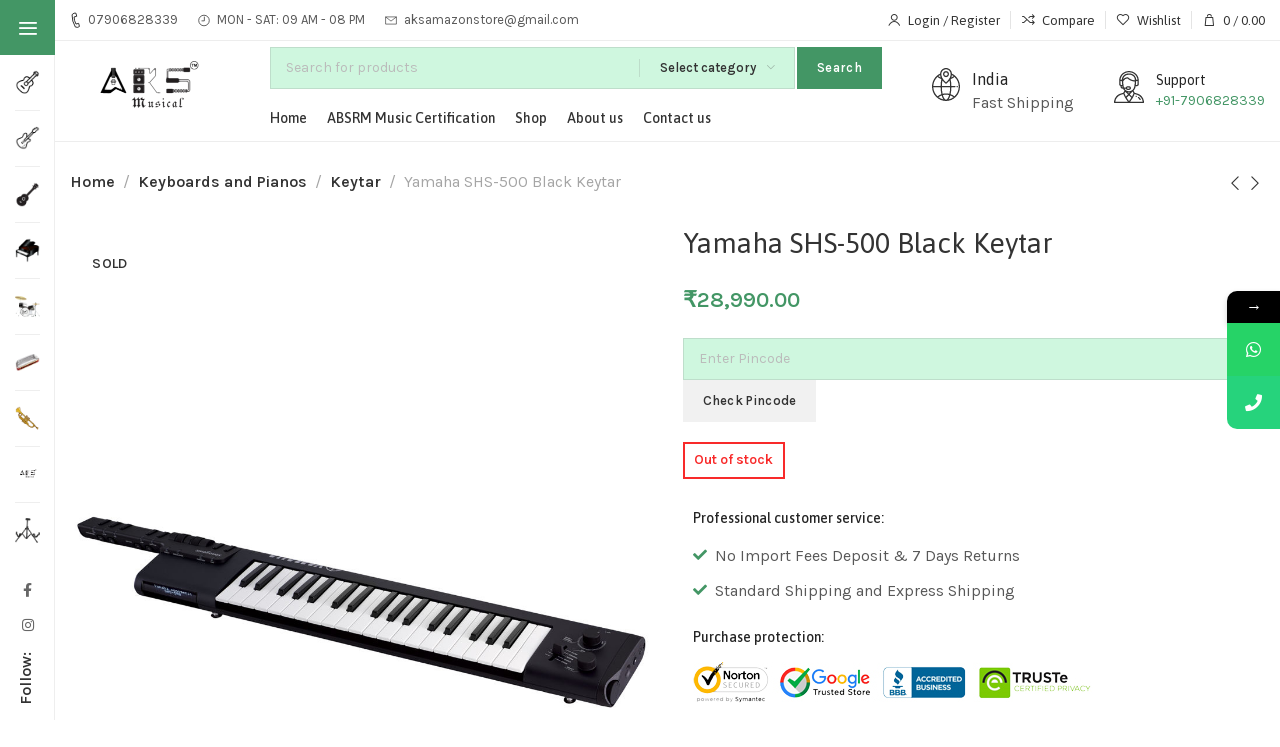

--- FILE ---
content_type: text/html; charset=UTF-8
request_url: https://aksmusical.com/index.php/product/yamaha-shs-500-black-keytar/
body_size: 53318
content:
<!DOCTYPE html>
<html lang="en-US">
	<head>
		<meta charset="UTF-8">
		<meta name="viewport" content="width=device-width, initial-scale=1.0, maximum-scale=1.0, user-scalable=no">
		<link rel="profile" href="http://gmpg.org/xfn/11">
		<link rel="pingback" href="https://aksmusical.com/xmlrpc.php">
					<style>								
					form#stickyelements-form input::-moz-placeholder{
						color: #4F4F4F;
					} 
					form#stickyelements-form input::-ms-input-placeholder{
						color: #4F4F4F					} 
					form#stickyelements-form input::-webkit-input-placeholder{
						color: #4F4F4F					}
					form#stickyelements-form input::placeholder{
						color: #4F4F4F					}
					form#stickyelements-form textarea::placeholder {
						color: #4F4F4F					}
					form#stickyelements-form textarea::-moz-placeholder {
						color: #4F4F4F					}					
			</style>	
			<meta name='robots' content='index, follow, max-image-preview:large, max-snippet:-1, max-video-preview:-1' />
	<style>img:is([sizes="auto" i], [sizes^="auto," i]) { contain-intrinsic-size: 3000px 1500px }</style>
	
	<!-- This site is optimized with the Yoast SEO plugin v26.6 - https://yoast.com/wordpress/plugins/seo/ -->
	<title>Yamaha SHS-500 Black Keytar - AKS Musical</title>
	<link rel="canonical" href="https://aksmusical.com/index.php/product/yamaha-shs-500-black-keytar/" />
	<meta property="og:locale" content="en_US" />
	<meta property="og:type" content="article" />
	<meta property="og:title" content="Yamaha SHS-500 Black Keytar - AKS Musical" />
	<meta property="og:description" content="Features: The Sonogenic SHS-500 is a Keytar (&#8220;Key&#8221;board + Gui&#8221;tar&#8221;) from Yamaha that gives music lovers who want to play the freedom to enjoy music. Wide variety of colors Which iPhone is right for you? Get a quick take on the differences. Read More" />
	<meta property="og:url" content="https://aksmusical.com/index.php/product/yamaha-shs-500-black-keytar/" />
	<meta property="og:site_name" content="AKS Musical" />
	<meta property="article:modified_time" content="2023-01-12T11:20:10+00:00" />
	<meta property="og:image" content="https://aksmusical.com/wp-content/uploads/2023/01/Yamaha-SHS-500-Black-Keytar.jpg" />
	<meta property="og:image:width" content="1000" />
	<meta property="og:image:height" content="1320" />
	<meta property="og:image:type" content="image/jpeg" />
	<meta name="twitter:card" content="summary_large_image" />
	<meta name="twitter:label1" content="Est. reading time" />
	<meta name="twitter:data1" content="1 minute" />
	<script type="application/ld+json" class="yoast-schema-graph">{"@context":"https://schema.org","@graph":[{"@type":"WebPage","@id":"https://aksmusical.com/index.php/product/yamaha-shs-500-black-keytar/","url":"https://aksmusical.com/index.php/product/yamaha-shs-500-black-keytar/","name":"Yamaha SHS-500 Black Keytar - AKS Musical","isPartOf":{"@id":"https://aksmusical.com/#website"},"primaryImageOfPage":{"@id":"https://aksmusical.com/index.php/product/yamaha-shs-500-black-keytar/#primaryimage"},"image":{"@id":"https://aksmusical.com/index.php/product/yamaha-shs-500-black-keytar/#primaryimage"},"thumbnailUrl":"https://aksmusical.com/wp-content/uploads/2023/01/Yamaha-SHS-500-Black-Keytar.jpg","datePublished":"2023-01-12T11:17:48+00:00","dateModified":"2023-01-12T11:20:10+00:00","breadcrumb":{"@id":"https://aksmusical.com/index.php/product/yamaha-shs-500-black-keytar/#breadcrumb"},"inLanguage":"en-US","potentialAction":[{"@type":"ReadAction","target":["https://aksmusical.com/index.php/product/yamaha-shs-500-black-keytar/"]}]},{"@type":"ImageObject","inLanguage":"en-US","@id":"https://aksmusical.com/index.php/product/yamaha-shs-500-black-keytar/#primaryimage","url":"https://aksmusical.com/wp-content/uploads/2023/01/Yamaha-SHS-500-Black-Keytar.jpg","contentUrl":"https://aksmusical.com/wp-content/uploads/2023/01/Yamaha-SHS-500-Black-Keytar.jpg","width":1000,"height":1320},{"@type":"BreadcrumbList","@id":"https://aksmusical.com/index.php/product/yamaha-shs-500-black-keytar/#breadcrumb","itemListElement":[{"@type":"ListItem","position":1,"name":"Home","item":"https://aksmusical.com/"},{"@type":"ListItem","position":2,"name":"Shop","item":"https://aksmusical.com/index.php/shop/"},{"@type":"ListItem","position":3,"name":"Yamaha SHS-500 Black Keytar"}]},{"@type":"WebSite","@id":"https://aksmusical.com/#website","url":"https://aksmusical.com/","name":"AKS Musical","description":"A Musical Store","publisher":{"@id":"https://aksmusical.com/#organization"},"potentialAction":[{"@type":"SearchAction","target":{"@type":"EntryPoint","urlTemplate":"https://aksmusical.com/?s={search_term_string}"},"query-input":{"@type":"PropertyValueSpecification","valueRequired":true,"valueName":"search_term_string"}}],"inLanguage":"en-US"},{"@type":"Organization","@id":"https://aksmusical.com/#organization","name":"AKS Musical","url":"https://aksmusical.com/","logo":{"@type":"ImageObject","inLanguage":"en-US","@id":"https://aksmusical.com/#/schema/logo/image/","url":"https://aksmusical.com/wp-content/uploads/2022/06/logo-black-1.jpg","contentUrl":"https://aksmusical.com/wp-content/uploads/2022/06/logo-black-1.jpg","width":208,"height":64,"caption":"AKS Musical"},"image":{"@id":"https://aksmusical.com/#/schema/logo/image/"}}]}</script>
	<!-- / Yoast SEO plugin. -->


<link rel='dns-prefetch' href='//fonts.googleapis.com' />
<link rel="alternate" type="application/rss+xml" title="AKS Musical &raquo; Feed" href="https://aksmusical.com/index.php/feed/" />
<link rel="alternate" type="application/rss+xml" title="AKS Musical &raquo; Comments Feed" href="https://aksmusical.com/index.php/comments/feed/" />
<link rel="alternate" type="application/rss+xml" title="AKS Musical &raquo; Yamaha SHS-500 Black Keytar Comments Feed" href="https://aksmusical.com/index.php/product/yamaha-shs-500-black-keytar/feed/" />

<style id='classic-theme-styles-inline-css' type='text/css'>
/*! This file is auto-generated */
.wp-block-button__link{color:#fff;background-color:#32373c;border-radius:9999px;box-shadow:none;text-decoration:none;padding:calc(.667em + 2px) calc(1.333em + 2px);font-size:1.125em}.wp-block-file__button{background:#32373c;color:#fff;text-decoration:none}
</style>
<style id='global-styles-inline-css' type='text/css'>
:root{--wp--preset--aspect-ratio--square: 1;--wp--preset--aspect-ratio--4-3: 4/3;--wp--preset--aspect-ratio--3-4: 3/4;--wp--preset--aspect-ratio--3-2: 3/2;--wp--preset--aspect-ratio--2-3: 2/3;--wp--preset--aspect-ratio--16-9: 16/9;--wp--preset--aspect-ratio--9-16: 9/16;--wp--preset--color--black: #000000;--wp--preset--color--cyan-bluish-gray: #abb8c3;--wp--preset--color--white: #ffffff;--wp--preset--color--pale-pink: #f78da7;--wp--preset--color--vivid-red: #cf2e2e;--wp--preset--color--luminous-vivid-orange: #ff6900;--wp--preset--color--luminous-vivid-amber: #fcb900;--wp--preset--color--light-green-cyan: #7bdcb5;--wp--preset--color--vivid-green-cyan: #00d084;--wp--preset--color--pale-cyan-blue: #8ed1fc;--wp--preset--color--vivid-cyan-blue: #0693e3;--wp--preset--color--vivid-purple: #9b51e0;--wp--preset--gradient--vivid-cyan-blue-to-vivid-purple: linear-gradient(135deg,rgba(6,147,227,1) 0%,rgb(155,81,224) 100%);--wp--preset--gradient--light-green-cyan-to-vivid-green-cyan: linear-gradient(135deg,rgb(122,220,180) 0%,rgb(0,208,130) 100%);--wp--preset--gradient--luminous-vivid-amber-to-luminous-vivid-orange: linear-gradient(135deg,rgba(252,185,0,1) 0%,rgba(255,105,0,1) 100%);--wp--preset--gradient--luminous-vivid-orange-to-vivid-red: linear-gradient(135deg,rgba(255,105,0,1) 0%,rgb(207,46,46) 100%);--wp--preset--gradient--very-light-gray-to-cyan-bluish-gray: linear-gradient(135deg,rgb(238,238,238) 0%,rgb(169,184,195) 100%);--wp--preset--gradient--cool-to-warm-spectrum: linear-gradient(135deg,rgb(74,234,220) 0%,rgb(151,120,209) 20%,rgb(207,42,186) 40%,rgb(238,44,130) 60%,rgb(251,105,98) 80%,rgb(254,248,76) 100%);--wp--preset--gradient--blush-light-purple: linear-gradient(135deg,rgb(255,206,236) 0%,rgb(152,150,240) 100%);--wp--preset--gradient--blush-bordeaux: linear-gradient(135deg,rgb(254,205,165) 0%,rgb(254,45,45) 50%,rgb(107,0,62) 100%);--wp--preset--gradient--luminous-dusk: linear-gradient(135deg,rgb(255,203,112) 0%,rgb(199,81,192) 50%,rgb(65,88,208) 100%);--wp--preset--gradient--pale-ocean: linear-gradient(135deg,rgb(255,245,203) 0%,rgb(182,227,212) 50%,rgb(51,167,181) 100%);--wp--preset--gradient--electric-grass: linear-gradient(135deg,rgb(202,248,128) 0%,rgb(113,206,126) 100%);--wp--preset--gradient--midnight: linear-gradient(135deg,rgb(2,3,129) 0%,rgb(40,116,252) 100%);--wp--preset--font-size--small: 13px;--wp--preset--font-size--medium: 20px;--wp--preset--font-size--large: 36px;--wp--preset--font-size--x-large: 42px;--wp--preset--spacing--20: 0.44rem;--wp--preset--spacing--30: 0.67rem;--wp--preset--spacing--40: 1rem;--wp--preset--spacing--50: 1.5rem;--wp--preset--spacing--60: 2.25rem;--wp--preset--spacing--70: 3.38rem;--wp--preset--spacing--80: 5.06rem;--wp--preset--shadow--natural: 6px 6px 9px rgba(0, 0, 0, 0.2);--wp--preset--shadow--deep: 12px 12px 50px rgba(0, 0, 0, 0.4);--wp--preset--shadow--sharp: 6px 6px 0px rgba(0, 0, 0, 0.2);--wp--preset--shadow--outlined: 6px 6px 0px -3px rgba(255, 255, 255, 1), 6px 6px rgba(0, 0, 0, 1);--wp--preset--shadow--crisp: 6px 6px 0px rgba(0, 0, 0, 1);}:where(.is-layout-flex){gap: 0.5em;}:where(.is-layout-grid){gap: 0.5em;}body .is-layout-flex{display: flex;}.is-layout-flex{flex-wrap: wrap;align-items: center;}.is-layout-flex > :is(*, div){margin: 0;}body .is-layout-grid{display: grid;}.is-layout-grid > :is(*, div){margin: 0;}:where(.wp-block-columns.is-layout-flex){gap: 2em;}:where(.wp-block-columns.is-layout-grid){gap: 2em;}:where(.wp-block-post-template.is-layout-flex){gap: 1.25em;}:where(.wp-block-post-template.is-layout-grid){gap: 1.25em;}.has-black-color{color: var(--wp--preset--color--black) !important;}.has-cyan-bluish-gray-color{color: var(--wp--preset--color--cyan-bluish-gray) !important;}.has-white-color{color: var(--wp--preset--color--white) !important;}.has-pale-pink-color{color: var(--wp--preset--color--pale-pink) !important;}.has-vivid-red-color{color: var(--wp--preset--color--vivid-red) !important;}.has-luminous-vivid-orange-color{color: var(--wp--preset--color--luminous-vivid-orange) !important;}.has-luminous-vivid-amber-color{color: var(--wp--preset--color--luminous-vivid-amber) !important;}.has-light-green-cyan-color{color: var(--wp--preset--color--light-green-cyan) !important;}.has-vivid-green-cyan-color{color: var(--wp--preset--color--vivid-green-cyan) !important;}.has-pale-cyan-blue-color{color: var(--wp--preset--color--pale-cyan-blue) !important;}.has-vivid-cyan-blue-color{color: var(--wp--preset--color--vivid-cyan-blue) !important;}.has-vivid-purple-color{color: var(--wp--preset--color--vivid-purple) !important;}.has-black-background-color{background-color: var(--wp--preset--color--black) !important;}.has-cyan-bluish-gray-background-color{background-color: var(--wp--preset--color--cyan-bluish-gray) !important;}.has-white-background-color{background-color: var(--wp--preset--color--white) !important;}.has-pale-pink-background-color{background-color: var(--wp--preset--color--pale-pink) !important;}.has-vivid-red-background-color{background-color: var(--wp--preset--color--vivid-red) !important;}.has-luminous-vivid-orange-background-color{background-color: var(--wp--preset--color--luminous-vivid-orange) !important;}.has-luminous-vivid-amber-background-color{background-color: var(--wp--preset--color--luminous-vivid-amber) !important;}.has-light-green-cyan-background-color{background-color: var(--wp--preset--color--light-green-cyan) !important;}.has-vivid-green-cyan-background-color{background-color: var(--wp--preset--color--vivid-green-cyan) !important;}.has-pale-cyan-blue-background-color{background-color: var(--wp--preset--color--pale-cyan-blue) !important;}.has-vivid-cyan-blue-background-color{background-color: var(--wp--preset--color--vivid-cyan-blue) !important;}.has-vivid-purple-background-color{background-color: var(--wp--preset--color--vivid-purple) !important;}.has-black-border-color{border-color: var(--wp--preset--color--black) !important;}.has-cyan-bluish-gray-border-color{border-color: var(--wp--preset--color--cyan-bluish-gray) !important;}.has-white-border-color{border-color: var(--wp--preset--color--white) !important;}.has-pale-pink-border-color{border-color: var(--wp--preset--color--pale-pink) !important;}.has-vivid-red-border-color{border-color: var(--wp--preset--color--vivid-red) !important;}.has-luminous-vivid-orange-border-color{border-color: var(--wp--preset--color--luminous-vivid-orange) !important;}.has-luminous-vivid-amber-border-color{border-color: var(--wp--preset--color--luminous-vivid-amber) !important;}.has-light-green-cyan-border-color{border-color: var(--wp--preset--color--light-green-cyan) !important;}.has-vivid-green-cyan-border-color{border-color: var(--wp--preset--color--vivid-green-cyan) !important;}.has-pale-cyan-blue-border-color{border-color: var(--wp--preset--color--pale-cyan-blue) !important;}.has-vivid-cyan-blue-border-color{border-color: var(--wp--preset--color--vivid-cyan-blue) !important;}.has-vivid-purple-border-color{border-color: var(--wp--preset--color--vivid-purple) !important;}.has-vivid-cyan-blue-to-vivid-purple-gradient-background{background: var(--wp--preset--gradient--vivid-cyan-blue-to-vivid-purple) !important;}.has-light-green-cyan-to-vivid-green-cyan-gradient-background{background: var(--wp--preset--gradient--light-green-cyan-to-vivid-green-cyan) !important;}.has-luminous-vivid-amber-to-luminous-vivid-orange-gradient-background{background: var(--wp--preset--gradient--luminous-vivid-amber-to-luminous-vivid-orange) !important;}.has-luminous-vivid-orange-to-vivid-red-gradient-background{background: var(--wp--preset--gradient--luminous-vivid-orange-to-vivid-red) !important;}.has-very-light-gray-to-cyan-bluish-gray-gradient-background{background: var(--wp--preset--gradient--very-light-gray-to-cyan-bluish-gray) !important;}.has-cool-to-warm-spectrum-gradient-background{background: var(--wp--preset--gradient--cool-to-warm-spectrum) !important;}.has-blush-light-purple-gradient-background{background: var(--wp--preset--gradient--blush-light-purple) !important;}.has-blush-bordeaux-gradient-background{background: var(--wp--preset--gradient--blush-bordeaux) !important;}.has-luminous-dusk-gradient-background{background: var(--wp--preset--gradient--luminous-dusk) !important;}.has-pale-ocean-gradient-background{background: var(--wp--preset--gradient--pale-ocean) !important;}.has-electric-grass-gradient-background{background: var(--wp--preset--gradient--electric-grass) !important;}.has-midnight-gradient-background{background: var(--wp--preset--gradient--midnight) !important;}.has-small-font-size{font-size: var(--wp--preset--font-size--small) !important;}.has-medium-font-size{font-size: var(--wp--preset--font-size--medium) !important;}.has-large-font-size{font-size: var(--wp--preset--font-size--large) !important;}.has-x-large-font-size{font-size: var(--wp--preset--font-size--x-large) !important;}
:where(.wp-block-post-template.is-layout-flex){gap: 1.25em;}:where(.wp-block-post-template.is-layout-grid){gap: 1.25em;}
:where(.wp-block-columns.is-layout-flex){gap: 2em;}:where(.wp-block-columns.is-layout-grid){gap: 2em;}
:root :where(.wp-block-pullquote){font-size: 1.5em;line-height: 1.6;}
</style>
<style id='woocommerce-inline-inline-css' type='text/css'>
.woocommerce form .form-row .required { visibility: visible; }
</style>
<link rel='stylesheet' id='dashicons-css' href='https://aksmusical.com/wp-includes/css/dashicons.min.css?ver=6.8.3' type='text/css' media='all' />
<link rel='stylesheet' id='elementor-icons-css' href='https://aksmusical.com/wp-content/plugins/elementor/assets/lib/eicons/css/elementor-icons.min.css?ver=5.44.0' type='text/css' media='all' />
<link rel='stylesheet' id='elementor-frontend-css' href='https://aksmusical.com/wp-content/plugins/elementor/assets/css/frontend.min.css?ver=3.32.5' type='text/css' media='all' />
<link rel='stylesheet' id='elementor-post-5-css' href='https://aksmusical.com/wp-content/uploads/elementor/css/post-5.css?ver=1768813076' type='text/css' media='all' />
<link rel='stylesheet' id='elementor-post-4182-css' href='https://aksmusical.com/wp-content/uploads/elementor/css/post-4182.css?ver=1768819245' type='text/css' media='all' />
<link rel='stylesheet' id='xts-style-css' href='https://aksmusical.com/wp-content/themes/xts-hitek/style.min.css?ver=1.3.1' type='text/css' media='all' />
<link rel='stylesheet' id='elementor-icons-ekiticons-css' href='https://aksmusical.com/wp-content/plugins/elementskit-lite/modules/elementskit-icon-pack/assets/css/ekiticons.css?ver=3.7.5' type='text/css' media='all' />
<link rel='stylesheet' id='ekit-widget-styles-css' href='https://aksmusical.com/wp-content/plugins/elementskit-lite/widgets/init/assets/css/widget-styles.css?ver=3.7.5' type='text/css' media='all' />
<link rel='stylesheet' id='ekit-responsive-css' href='https://aksmusical.com/wp-content/plugins/elementskit-lite/widgets/init/assets/css/responsive.css?ver=3.7.5' type='text/css' media='all' />
<link rel='stylesheet' id='eael-general-css' href='https://aksmusical.com/wp-content/plugins/essential-addons-for-elementor-lite/assets/front-end/css/view/general.min.css?ver=6.4.0' type='text/css' media='all' />
<link rel='stylesheet' id='xts-child-style-css' href='https://aksmusical.com/wp-content/themes/xts-hitek-child/style.css?ver=1.3.1' type='text/css' media='all' />
<link rel='stylesheet' id='mystickyelements-google-fonts-css' href='https://fonts.googleapis.com/css?family=Poppins%3A400%2C500%2C600%2C700&#038;ver=6.8.3' type='text/css' media='all' />
<link rel='stylesheet' id='font-awesome-css-css' href='https://aksmusical.com/wp-content/plugins/mystickyelements/css/font-awesome.min.css?ver=2.3.4' type='text/css' media='all' />
<link rel='stylesheet' id='mystickyelements-front-css-css' href='https://aksmusical.com/wp-content/plugins/mystickyelements/css/mystickyelements-front.min.css?ver=2.3.4' type='text/css' media='all' />
<link rel='stylesheet' id='intl-tel-input-css' href='https://aksmusical.com/wp-content/plugins/mystickyelements/intl-tel-input-src/build/css/intlTelInput.css?ver=2.3.4' type='text/css' media='all' />
<link rel='stylesheet' id='xts-style-header_854985-css' href='https://aksmusical.com/wp-content/uploads/2023/01/xts-header_854985-1673503166.css?ver=1.3.1' type='text/css' media='all' />
<link rel='stylesheet' id='xts-style-theme_settings_default-css' href='https://aksmusical.com/wp-content/uploads/2023/01/xts-theme_settings_default-1673618455.css?ver=1.3.1' type='text/css' media='all' />
<link rel='stylesheet' id='xts-google-fonts-css' href='//fonts.googleapis.com/css?family=Karla%3A200%2C300%2C400%2C500%2C600%2C700%2C800%2C200italic%2C300italic%2C400italic%2C500italic%2C600italic%2C700italic%2C800italic%7CAsap%3A400%2C500%2C600%2C700%2C400italic%2C500italic%2C600italic%2C700italic&#038;ver=1.3.1' type='text/css' media='all' />
<link rel='stylesheet' id='elementor-gf-local-roboto-css' href='https://aksmusical.com/wp-content/uploads/elementor/google-fonts/css/roboto.css?ver=1756274304' type='text/css' media='all' />
<link rel='stylesheet' id='elementor-gf-local-robotoslab-css' href='https://aksmusical.com/wp-content/uploads/elementor/google-fonts/css/robotoslab.css?ver=1756274306' type='text/css' media='all' />
<!--n2css--><!--n2js--><script type="text/javascript" src="https://aksmusical.com/wp-includes/js/jquery/jquery.min.js?ver=3.7.1" id="jquery-core-js"></script>
<script type="text/javascript" src="https://aksmusical.com/wp-includes/js/jquery/jquery-migrate.min.js?ver=3.4.1" id="jquery-migrate-js"></script>
<script type="text/javascript" src="https://aksmusical.com/wp-content/plugins/woocommerce/assets/js/jquery-blockui/jquery.blockUI.min.js?ver=2.7.0-wc.10.4.3" id="wc-jquery-blockui-js" defer="defer" data-wp-strategy="defer"></script>
<script type="text/javascript" id="wc-add-to-cart-js-extra">
/* <![CDATA[ */
var wc_add_to_cart_params = {"ajax_url":"\/wp-admin\/admin-ajax.php","wc_ajax_url":"\/?wc-ajax=%%endpoint%%","i18n_view_cart":"View cart","cart_url":"https:\/\/aksmusical.com\/index.php\/cart\/","is_cart":"","cart_redirect_after_add":"yes"};
/* ]]> */
</script>
<script type="text/javascript" src="https://aksmusical.com/wp-content/plugins/woocommerce/assets/js/frontend/add-to-cart.min.js?ver=10.4.3" id="wc-add-to-cart-js" defer="defer" data-wp-strategy="defer"></script>
<script type="text/javascript" src="https://aksmusical.com/wp-content/plugins/woocommerce/assets/js/zoom/jquery.zoom.min.js?ver=1.7.21-wc.10.4.3" id="wc-zoom-js" defer="defer" data-wp-strategy="defer"></script>
<script type="text/javascript" id="wc-single-product-js-extra">
/* <![CDATA[ */
var wc_single_product_params = {"i18n_required_rating_text":"Please select a rating","i18n_rating_options":["1 of 5 stars","2 of 5 stars","3 of 5 stars","4 of 5 stars","5 of 5 stars"],"i18n_product_gallery_trigger_text":"View full-screen image gallery","review_rating_required":"yes","flexslider":{"rtl":false,"animation":"slide","smoothHeight":true,"directionNav":false,"controlNav":"thumbnails","slideshow":false,"animationSpeed":500,"animationLoop":false,"allowOneSlide":false},"zoom_enabled":"1","zoom_options":[],"photoswipe_enabled":"","photoswipe_options":{"shareEl":false,"closeOnScroll":false,"history":false,"hideAnimationDuration":0,"showAnimationDuration":0},"flexslider_enabled":""};
/* ]]> */
</script>
<script type="text/javascript" src="https://aksmusical.com/wp-content/plugins/woocommerce/assets/js/frontend/single-product.min.js?ver=10.4.3" id="wc-single-product-js" defer="defer" data-wp-strategy="defer"></script>
<script type="text/javascript" src="https://aksmusical.com/wp-content/plugins/woocommerce/assets/js/js-cookie/js.cookie.min.js?ver=2.1.4-wc.10.4.3" id="wc-js-cookie-js" defer="defer" data-wp-strategy="defer"></script>
<script type="text/javascript" id="woocommerce-js-extra">
/* <![CDATA[ */
var woocommerce_params = {"ajax_url":"\/wp-admin\/admin-ajax.php","wc_ajax_url":"\/?wc-ajax=%%endpoint%%","i18n_password_show":"Show password","i18n_password_hide":"Hide password"};
/* ]]> */
</script>
<script type="text/javascript" src="https://aksmusical.com/wp-content/plugins/woocommerce/assets/js/frontend/woocommerce.min.js?ver=10.4.3" id="woocommerce-js" defer="defer" data-wp-strategy="defer"></script>
<link rel="https://api.w.org/" href="https://aksmusical.com/index.php/wp-json/" /><link rel="alternate" title="JSON" type="application/json" href="https://aksmusical.com/index.php/wp-json/wp/v2/product/4182" /><link rel="EditURI" type="application/rsd+xml" title="RSD" href="https://aksmusical.com/xmlrpc.php?rsd" />
<meta name="generator" content="WordPress 6.8.3" />
<meta name="generator" content="WooCommerce 10.4.3" />
<link rel='shortlink' href='https://aksmusical.com/?p=4182' />
<link rel="alternate" title="oEmbed (JSON)" type="application/json+oembed" href="https://aksmusical.com/index.php/wp-json/oembed/1.0/embed?url=https%3A%2F%2Faksmusical.com%2Findex.php%2Fproduct%2Fyamaha-shs-500-black-keytar%2F" />
<link rel="alternate" title="oEmbed (XML)" type="text/xml+oembed" href="https://aksmusical.com/index.php/wp-json/oembed/1.0/embed?url=https%3A%2F%2Faksmusical.com%2Findex.php%2Fproduct%2Fyamaha-shs-500-black-keytar%2F&#038;format=xml" />
<style id="essential-blocks-global-styles">
            :root {
                --eb-global-primary-color: #101828;
--eb-global-secondary-color: #475467;
--eb-global-tertiary-color: #98A2B3;
--eb-global-text-color: #475467;
--eb-global-heading-color: #1D2939;
--eb-global-link-color: #444CE7;
--eb-global-background-color: #F9FAFB;
--eb-global-button-text-color: #FFFFFF;
--eb-global-button-background-color: #101828;
--eb-gradient-primary-color: linear-gradient(90deg, hsla(259, 84%, 78%, 1) 0%, hsla(206, 67%, 75%, 1) 100%);
--eb-gradient-secondary-color: linear-gradient(90deg, hsla(18, 76%, 85%, 1) 0%, hsla(203, 69%, 84%, 1) 100%);
--eb-gradient-tertiary-color: linear-gradient(90deg, hsla(248, 21%, 15%, 1) 0%, hsla(250, 14%, 61%, 1) 100%);
--eb-gradient-background-color: linear-gradient(90deg, rgb(250, 250, 250) 0%, rgb(233, 233, 233) 49%, rgb(244, 243, 243) 100%);

                --eb-tablet-breakpoint: 1024px;
--eb-mobile-breakpoint: 767px;

            }
            
            
        </style>	<noscript><style>.woocommerce-product-gallery{ opacity: 1 !important; }</style></noscript>
	<meta name="generator" content="Elementor 3.32.5; features: additional_custom_breakpoints; settings: css_print_method-external, google_font-enabled, font_display-auto">
			<style>
				.e-con.e-parent:nth-of-type(n+4):not(.e-lazyloaded):not(.e-no-lazyload),
				.e-con.e-parent:nth-of-type(n+4):not(.e-lazyloaded):not(.e-no-lazyload) * {
					background-image: none !important;
				}
				@media screen and (max-height: 1024px) {
					.e-con.e-parent:nth-of-type(n+3):not(.e-lazyloaded):not(.e-no-lazyload),
					.e-con.e-parent:nth-of-type(n+3):not(.e-lazyloaded):not(.e-no-lazyload) * {
						background-image: none !important;
					}
				}
				@media screen and (max-height: 640px) {
					.e-con.e-parent:nth-of-type(n+2):not(.e-lazyloaded):not(.e-no-lazyload),
					.e-con.e-parent:nth-of-type(n+2):not(.e-lazyloaded):not(.e-no-lazyload) * {
						background-image: none !important;
					}
				}
			</style>
			<meta name="generator" content="Powered by Slider Revolution 6.5.25 - responsive, Mobile-Friendly Slider Plugin for WordPress with comfortable drag and drop interface." />
<link rel="icon" href="https://aksmusical.com/wp-content/uploads/2022/06/cropped-output-onlinepngtools-96-32x32.png" sizes="32x32" />
<link rel="icon" href="https://aksmusical.com/wp-content/uploads/2022/06/cropped-output-onlinepngtools-96-192x192.png" sizes="192x192" />
<link rel="apple-touch-icon" href="https://aksmusical.com/wp-content/uploads/2022/06/cropped-output-onlinepngtools-96-180x180.png" />
<meta name="msapplication-TileImage" content="https://aksmusical.com/wp-content/uploads/2022/06/cropped-output-onlinepngtools-96-270x270.png" />
<script>function setREVStartSize(e){
			//window.requestAnimationFrame(function() {
				window.RSIW = window.RSIW===undefined ? window.innerWidth : window.RSIW;
				window.RSIH = window.RSIH===undefined ? window.innerHeight : window.RSIH;
				try {
					var pw = document.getElementById(e.c).parentNode.offsetWidth,
						newh;
					pw = pw===0 || isNaN(pw) || (e.l=="fullwidth" || e.layout=="fullwidth") ? window.RSIW : pw;
					e.tabw = e.tabw===undefined ? 0 : parseInt(e.tabw);
					e.thumbw = e.thumbw===undefined ? 0 : parseInt(e.thumbw);
					e.tabh = e.tabh===undefined ? 0 : parseInt(e.tabh);
					e.thumbh = e.thumbh===undefined ? 0 : parseInt(e.thumbh);
					e.tabhide = e.tabhide===undefined ? 0 : parseInt(e.tabhide);
					e.thumbhide = e.thumbhide===undefined ? 0 : parseInt(e.thumbhide);
					e.mh = e.mh===undefined || e.mh=="" || e.mh==="auto" ? 0 : parseInt(e.mh,0);
					if(e.layout==="fullscreen" || e.l==="fullscreen")
						newh = Math.max(e.mh,window.RSIH);
					else{
						e.gw = Array.isArray(e.gw) ? e.gw : [e.gw];
						for (var i in e.rl) if (e.gw[i]===undefined || e.gw[i]===0) e.gw[i] = e.gw[i-1];
						e.gh = e.el===undefined || e.el==="" || (Array.isArray(e.el) && e.el.length==0)? e.gh : e.el;
						e.gh = Array.isArray(e.gh) ? e.gh : [e.gh];
						for (var i in e.rl) if (e.gh[i]===undefined || e.gh[i]===0) e.gh[i] = e.gh[i-1];
											
						var nl = new Array(e.rl.length),
							ix = 0,
							sl;
						e.tabw = e.tabhide>=pw ? 0 : e.tabw;
						e.thumbw = e.thumbhide>=pw ? 0 : e.thumbw;
						e.tabh = e.tabhide>=pw ? 0 : e.tabh;
						e.thumbh = e.thumbhide>=pw ? 0 : e.thumbh;
						for (var i in e.rl) nl[i] = e.rl[i]<window.RSIW ? 0 : e.rl[i];
						sl = nl[0];
						for (var i in nl) if (sl>nl[i] && nl[i]>0) { sl = nl[i]; ix=i;}
						var m = pw>(e.gw[ix]+e.tabw+e.thumbw) ? 1 : (pw-(e.tabw+e.thumbw)) / (e.gw[ix]);
						newh =  (e.gh[ix] * m) + (e.tabh + e.thumbh);
					}
					var el = document.getElementById(e.c);
					if (el!==null && el) el.style.height = newh+"px";
					el = document.getElementById(e.c+"_wrapper");
					if (el!==null && el) {
						el.style.height = newh+"px";
						el.style.display = "block";
					}
				} catch(e){
					console.log("Failure at Presize of Slider:" + e)
				}
			//});
		  };</script>
		<style>
			.swiper-slide a {
				display: inline-flex;
			}
		</style>
			</head>

	
	<body class="wp-singular product-template-default single single-product postid-4182 wp-theme-xts-hitek wp-child-theme-xts-hitek-child theme-xts-hitek woocommerce woocommerce-page woocommerce-no-js xts-sticky-cats-enabled xts-cat-accordion xts-sticky-navbar-enabled elementor-default elementor-kit-5 elementor-page elementor-page-4182">

		<script type="text/javascript" id="xts-flicker-fix">//flicker fix.</script>
		
		<div class="xts-site-wrapper">

			
							<header class="xts-header xts-with-shadow xts-scroll-slide xts-sticky-real xts-scroll-hide">
					
<div class="xts-header-main xts-header-inner">
	
<div class="xts-header-row xts-top-bar xts-sticky-off xts-without-bg xts-hide-md xts-dropdowns-align-bottom">
	<div class="container">
		<div class="xts-header-row-inner">
			
<div class="xts-header-col xts-start xts-desktop">
	
		<div class="xts-infobox xts-textalign-left xts-icon-side xts-items-center xts-header-infobox xts-icon-gap-s" onclick="">
							<div class="xts-box-icon-wrapper">
					<div class="xts-box-icon xts-type-image">
						<div class="xts-image-type-svg" style="width:11px; height:25px;"><svg width="12" height="19" viewBox="0 0 12 19" fill="none" xmlns="http://www.w3.org/2000/svg">
  <path d="M7.34787 4.86369L6.442 1.48295L4.38074 1.51763L2.22474 3.1306L3.07055 10.1509L5.84821 16.6536L8.52185 16.9724L10.3243 15.9718L9.41842 12.5911L6.52064 13.3676L5.0024 9.63326L4.45009 5.64015L7.34787 4.86369Z" stroke="#212121"/>
</svg>
</div>					</div>
				</div>
			
			<div class="xts-box-content xts-reset-mb-10 xts-reset-all-last">
				
				
									<div class="xts-box-desc xts-header-fontsize-xs" data-elementor-setting-key="description">
						07906828339					</div>
				
							</div>

					</div>

		
		<div class="xts-infobox xts-textalign-left xts-icon-side xts-items-center xts-header-infobox xts-icon-gap-s" onclick="">
							<div class="xts-box-icon-wrapper">
					<div class="xts-box-icon xts-type-image">
						<div class="xts-image-type-svg" style="width:12px; height:25px;"><svg width="17" height="17" viewBox="0 0 17 17" fill="none" xmlns="http://www.w3.org/2000/svg">
<path d="M9 3V9H5M16 8.5C16 12.6421 12.6421 16 8.5 16C4.35786 16 1 12.6421 1 8.5C1 4.35786 4.35786 1 8.5 1C12.6421 1 16 4.35786 16 8.5Z" stroke="#212121"/>
</svg>
</div>					</div>
				</div>
			
			<div class="xts-box-content xts-reset-mb-10 xts-reset-all-last">
				
				
									<div class="xts-box-desc xts-header-fontsize-xs" data-elementor-setting-key="description">
						MON - SAT: 09 AM - 08 PM					</div>
				
							</div>

					</div>

		
		<div class="xts-infobox xts-textalign-left xts-icon-side xts-items-center xts-header-infobox xts-icon-gap-s" onclick="">
							<div class="xts-box-icon-wrapper">
					<div class="xts-box-icon xts-type-image">
						<div class="xts-image-type-svg" style="width:12px; height:25px;"><svg width="20" height="14" viewBox="0 0 20 14" fill="none" xmlns="http://www.w3.org/2000/svg">
<path d="M1 1H19M1 1V13H19V1M1 1L10 8L19 1" stroke="#212121"/>
</svg>
</div>					</div>
				</div>
			
			<div class="xts-box-content xts-reset-mb-10 xts-reset-all-last">
				
				
									<div class="xts-box-desc xts-header-fontsize-xs" data-elementor-setting-key="description">
						aksamazonstore@gmail.com					</div>
				
							</div>

					</div>

		</div>

<div class="xts-header-col xts-center xts-desktop xts-empty">
	</div>

<div class="xts-header-col xts-end xts-desktop">
	
<div class="xts-header-my-account xts-header-el xts-style-icon-text xts-opener">
	<a href="https://aksmusical.com/index.php/my-account/">
		<span class="xts-header-el-icon">
					</span>

		<span class="xts-header-el-label">
			Login / Register		</span>
	</a>

	</div>

<div class="xts-header-divider xts-direction-v xts-sge7bghl2nqehsb6v3sn"></div>

<div class="xts-header-compare xts-header-el xts-style-icon-text xts-design-default">
	<a href="https://aksmusical.com/index.php/compare/">
		<span class="xts-header-el-icon xts-icon-default">
			
					</span>

		<span class="xts-header-el-label">
			Compare		</span>
	</a>
</div>

<div class="xts-header-divider xts-direction-v xts-hnyqsg7dr0rp2gmvp82k"></div>

<div class="xts-header-wishlist xts-header-el xts-style-icon-text xts-design-default">
	<a href="https://aksmusical.com/index.php/wishlist/">
		<span class="xts-header-el-icon xts-icon-default">
			
					</span>

		<span class="xts-header-el-label">
			Wishlist		</span>
	</a>
</div>

<div class="xts-header-divider xts-direction-v xts-j68l319djsla44wlzskz"></div>

<div class="xts-header-cart xts-header-el xts-design-default xts-style-icon-text xts-opener">
	<a href="https://aksmusical.com/index.php/cart/">
		<span class="xts-header-el-icon xts-icon-bag">
			
					</span>

		<span class="xts-header-el-label">
										<span class="xts-cart-count">
				0
				<span>
					items				</span>
			</span>
					
			<span class="xts-cart-divider">/</span> 
						<span class="xts-cart-subtotal">
				<span class="woocommerce-Price-amount amount"><bdi><span class="woocommerce-Price-currencySymbol">&#8377;</span>0.00</bdi></span>			</span>
				</span>
	</a>

	</div>
</div>

<div class="xts-header-col xts-full xts-mobile xts-empty">
	</div>
		</div>
	</div>
</div>

<div class="xts-header-row xts-general-header xts-sticky-on xts-without-bg xts-dropdowns-align-bottom">
	<div class="container">
		<div class="xts-header-row-inner">
			
<div class="xts-header-col xts-start xts-desktop">
	
<div class="xts-logo">
	<a href="https://aksmusical.com/" rel="home">
		<img class="xts-logo-main" src="https://aksmusical.com/wp-content/uploads/2022/06/output-onlinepngtools-96-300x169.png" alt="AKS Musical" style="max-width: 150px;" />
			</a>
</div>

<div class="xts-header-space  xts-direction-h" style="width:30px;"></div>
</div>

<div class="xts-header-col xts-center xts-desktop">
	
<div class="xts-search-wrapper xts-search-form  xts-header-search-form">
	
	
	<form role="search" method="get" class="searchform xts-style-default xts-with-cats xts-ajax-search" action="https://aksmusical.com/"  data-thumbnail="1" data-price="1" data-post_type="product" data-count="20" data-categories_on_results="no" data-sku="yes" data-symbols_count="3">
		<div class="searchform-input">
			<input type="text" class="s" placeholder="Search for products" value="" name="s" />
			<input type="hidden" name="post_type" value="product">

											<div class="xts-search-cats">
					<input type="hidden" name="product_cat" value="0">
					<a href="#" data-val="0">
						<span>Select category</span>
					</a>

					<div class="xts-dropdown xts-dropdown-search-cats">
						<div class="xts-dropdown-inner xts-scroll">
							<ul class="xts-sub-menu xts-scroll-content">
								<li class="xts-cat-item">
									<a href="#" data-val="0">
										Select category									</a>
								</li>

									<li class="cat-item cat-item-216"><a href="https://aksmusical.com/index.php/product-category/guitars/" data-val="guitars">Guitars​</a>
<ul class='children'>
	<li class="cat-item cat-item-217"><a href="https://aksmusical.com/index.php/product-category/guitars/acoustic-guitars/" data-val="acoustic-guitars">Acoustic Guitars​</a>
	<ul class='children'>
	<li class="cat-item cat-item-218"><a href="https://aksmusical.com/index.php/product-category/guitars/acoustic-guitars/6-string-acoustic-guitars/" data-val="6-string-acoustic-guitars">6 String Acoustic Guitars</a>
</li>
	<li class="cat-item cat-item-220"><a href="https://aksmusical.com/index.php/product-category/guitars/acoustic-guitars/12-string-acoustic-guitars/" data-val="12-string-acoustic-guitars">12 String Acoustic Guitars</a>
</li>
	<li class="cat-item cat-item-224"><a href="https://aksmusical.com/index.php/product-category/guitars/acoustic-guitars/classical-guitars/" data-val="classical-guitars">Classical Guitars</a>
</li>
	<li class="cat-item cat-item-225"><a href="https://aksmusical.com/index.php/product-category/guitars/acoustic-guitars/premium-acoustic-guitars/" data-val="premium-acoustic-guitars">Premium Acoustic Guitars</a>
</li>
	</ul>
</li>
	<li class="cat-item cat-item-223"><a href="https://aksmusical.com/index.php/product-category/guitars/electro-acoustic-guitars/" data-val="electro-acoustic-guitars">Electro Acoustic Guitars</a>
</li>
	<li class="cat-item cat-item-226"><a href="https://aksmusical.com/index.php/product-category/guitars/electric-guitars/" data-val="electric-guitars">Electric Guitars</a>
	<ul class='children'>
	<li class="cat-item cat-item-227"><a href="https://aksmusical.com/index.php/product-category/guitars/electric-guitars/6-string-electric-guitars/" data-val="6-string-electric-guitars">6 String Electric Guitars</a>
</li>
	</ul>
</li>
</ul>
</li>
	<li class="cat-item cat-item-228"><a href="https://aksmusical.com/index.php/product-category/bass-guitars/" data-val="bass-guitars">Bass Guitars</a>
<ul class='children'>
	<li class="cat-item cat-item-230"><a href="https://aksmusical.com/index.php/product-category/bass-guitars/5-string-bass-guitars/" data-val="5-string-bass-guitars">5 String Bass Guitars</a>
</li>
</ul>
</li>
	<li class="cat-item cat-item-232"><a href="https://aksmusical.com/index.php/product-category/ukuleles/" data-val="ukuleles">Ukuleles</a>
<ul class='children'>
	<li class="cat-item cat-item-233"><a href="https://aksmusical.com/index.php/product-category/ukuleles/soprano-ukuleles/" data-val="soprano-ukuleles">Soprano Ukuleles</a>
</li>
</ul>
</li>
	<li class="cat-item cat-item-234"><a href="https://aksmusical.com/index.php/product-category/keyboards-and-pianos/" data-val="keyboards-and-pianos">Keyboards and Pianos</a>
<ul class='children'>
	<li class="cat-item cat-item-235"><a href="https://aksmusical.com/index.php/product-category/keyboards-and-pianos/portable-keyboards/" data-val="portable-keyboards">Portable Keyboards</a>
</li>
	<li class="cat-item cat-item-247"><a href="https://aksmusical.com/index.php/product-category/keyboards-and-pianos/digital-workstation/" data-val="digital-workstation">Digital workstation</a>
</li>
	<li class="cat-item cat-item-248"><a href="https://aksmusical.com/index.php/product-category/keyboards-and-pianos/keytar/" data-val="keytar">Keytar</a>
</li>
	<li class="cat-item cat-item-249"><a href="https://aksmusical.com/index.php/product-category/keyboards-and-pianos/keyboard-accessories/" data-val="keyboard-accessories">Keyboard accessories</a>
</li>
	<li class="cat-item cat-item-250"><a href="https://aksmusical.com/index.php/product-category/keyboards-and-pianos/digital-piano/" data-val="digital-piano">Digital Piano</a>
</li>
</ul>
</li>
	<li class="cat-item cat-item-237"><a href="https://aksmusical.com/index.php/product-category/drums-percussion/" data-val="drums-percussion">Drums &amp; Percussion</a>
<ul class='children'>
	<li class="cat-item cat-item-238"><a href="https://aksmusical.com/index.php/product-category/drums-percussion/acoustic-drumkits/" data-val="acoustic-drumkits">Acoustic Drumkits</a>
</li>
</ul>
</li>
	<li class="cat-item cat-item-240"><a href="https://aksmusical.com/index.php/product-category/traditional-instruments/" data-val="traditional-instruments">Traditional Instruments</a>
<ul class='children'>
	<li class="cat-item cat-item-241"><a href="https://aksmusical.com/index.php/product-category/traditional-instruments/harmonicas/" data-val="harmonicas">Harmonicas</a>
</li>
</ul>
</li>
	<li class="cat-item cat-item-243"><a href="https://aksmusical.com/index.php/product-category/wind-instruments/" data-val="wind-instruments">Wind Instruments</a>
<ul class='children'>
	<li class="cat-item cat-item-244"><a href="https://aksmusical.com/index.php/product-category/wind-instruments/flutes/" data-val="flutes">Flutes</a>
</li>
</ul>
</li>
	<li class="cat-item cat-item-245"><a href="https://aksmusical.com/index.php/product-category/accessories-store/" data-val="accessories-store">Accessories Store</a>
</li>
	<li class="cat-item cat-item-246"><a href="https://aksmusical.com/index.php/product-category/aks-collection/" data-val="aks-collection">AKS Collection</a>
</li>
							</ul>
						</div>
					</div>
				</div>
					</div>

		<button type="submit" class="searchsubmit">
			
			<span class="submit-text">
				Search			</span>
		</button>
	</form>

	
						<div class="xts-search-results-wrapper">
				<div class="xts-dropdown xts-search-results xts-scroll">
					<div class="xts-dropdown-inner xts-scroll-content"></div>
				</div>
			</div>
			
	</div>

<div class="xts-header-space  xts-direction-h" style="width:30px;"></div>
<div class="xts-header-nav-wrapper xts-nav-wrapper xts-textalign-left"><ul id="menu-main-menu" class="menu xts-nav xts-nav-main xts-direction-h xts-style-default xts-gap-s"><li id="menu-item-3189" class="menu-item menu-item-type-post_type menu-item-object-page menu-item-home menu-item-3189 item-level-0 xts-item-mega-menu xts-event-hover"><a href="https://aksmusical.com/" class="xts-nav-link"><span class="xts-nav-text">Home</span></a></li>
<li id="menu-item-4433" class="menu-item menu-item-type-custom menu-item-object-custom menu-item-4433 item-level-0 xts-event-hover"><a href="https://aksmusical.com/index.php/certification/" class="xts-nav-link"><span class="xts-nav-text">ABSRM Music Certification</span></a></li>
<li id="menu-item-3214" class="menu-item menu-item-type-post_type menu-item-object-page current_page_parent menu-item-3214 item-level-0 xts-item-mega-menu xts-event-hover"><a href="https://aksmusical.com/index.php/shop/" class="xts-nav-link"><span class="xts-nav-text">Shop</span></a></li>
<li id="menu-item-3192" class="menu-item menu-item-type-post_type menu-item-object-page menu-item-3192 item-level-0 xts-event-hover"><a href="https://aksmusical.com/index.php/about-us/" class="xts-nav-link"><span class="xts-nav-text">About us</span></a></li>
<li id="menu-item-3191" class="menu-item menu-item-type-post_type menu-item-object-page menu-item-3191 item-level-0 xts-event-hover"><a href="https://aksmusical.com/index.php/contact-us/" class="xts-nav-link"><span class="xts-nav-text">Contact us</span></a></li>
</ul></div></div>

<div class="xts-header-col xts-end xts-desktop">
	
		<div class="xts-infobox xts-textalign-left xts-icon-side xts-items-start xts-header-infobox xts-icon-gap-m xts-without-spacing" onclick="">
							<div class="xts-box-icon-wrapper">
					<div class="xts-box-icon xts-type-image">
						<div class="xts-image-type-svg" style="width:28px; height:33px;"><svg width="28" height="33" viewBox="0 0 28 33" fill="none" xmlns="http://www.w3.org/2000/svg">
<path d="M19.9354 5.62966C19.6972 2.48447 17.1262 0 14 0C10.8738 0 8.3027 2.48447 8.06456 5.62966C3.15481 7.98922 0 13.059 0 18.6391C0 22.4751 1.45629 26.0813 4.10052 28.7938C6.74474 31.5062 10.2605 33 14 33C17.7395 33 21.2552 31.5062 23.8995 28.7938C26.5438 26.0814 28 22.4751 28 18.6391C28 13.059 24.8452 7.98916 19.9354 5.62966ZM19.8962 7.07689C20.4686 7.38427 21.0125 7.73289 21.5247 8.11884C20.818 8.65245 20.0654 9.10678 19.2725 9.47732C19.5744 8.72599 19.7971 7.92277 19.8962 7.07689ZM14 1.31471C16.576 1.31471 18.6718 3.46448 18.6718 6.10693C18.6718 10.0711 15.1628 13.292 14 14.2503C12.837 13.2919 9.3282 10.0712 9.3282 6.10693C9.3282 3.46455 11.424 1.31471 14 1.31471ZM18.1216 19.2965C18.0859 21.6396 17.8416 23.8699 17.4142 25.8093C16.3041 25.5227 15.1573 25.3736 14 25.3736C12.8427 25.3736 11.6959 25.5226 10.5858 25.8093C10.1584 23.8698 9.91419 21.6395 9.8785 19.2965H18.1216ZM9.88101 17.9818C9.91689 16.016 10.1004 14.1232 10.4206 12.4071C11.8852 14.3373 13.5079 15.5275 13.6312 15.6165C13.7418 15.6963 13.8709 15.7362 14.0001 15.7362C14.1292 15.7362 14.2582 15.6963 14.369 15.6165C14.4922 15.5275 16.1151 14.3371 17.5797 12.4068C17.8999 14.123 18.0832 16.0171 18.1192 17.9818H9.88101ZM8.10376 7.07689C8.20285 7.92271 8.4256 8.72592 8.72745 9.47699C7.93449 9.10645 7.18187 8.65219 6.47537 8.11877C6.98753 7.73289 7.53141 7.38427 8.10376 7.07689ZM5.45452 8.97555C6.64257 9.91689 7.95554 10.649 9.36779 11.1563C8.90477 13.2082 8.64212 15.545 8.59908 17.9818H1.29827C1.46942 14.4908 2.99685 11.2655 5.45452 8.97555ZM1.29783 19.2965H8.59676C8.63339 21.7696 8.89591 24.1316 9.35641 26.1886C7.97326 26.6873 6.66714 27.4075 5.49341 28.3288C3.05742 26.0764 1.47175 22.8742 1.29783 19.2965ZM6.51973 29.1833C7.49139 28.4585 8.55654 27.8813 9.67906 27.4657C9.78733 27.847 9.90281 28.215 10.0258 28.5674C10.4365 29.7428 10.917 30.7006 11.4491 31.4215C9.63665 31.0415 7.96377 30.2641 6.51973 29.1833ZM14 31.6853C13.046 31.6853 12.0114 30.3539 11.2324 28.1239C11.1161 27.7912 11.0071 27.4433 10.9049 27.0824C11.9113 26.8231 12.9508 26.6884 14 26.6884C15.0491 26.6884 16.0886 26.8231 17.0951 27.0824C16.9929 27.4432 16.8838 27.7912 16.7676 28.1239C15.9886 30.3539 14.9541 31.6853 14 31.6853ZM16.5509 31.4215C17.083 30.7006 17.5636 29.7428 17.9742 28.5674C18.0972 28.215 18.2127 27.847 18.3209 27.4657C19.4435 27.8814 20.5085 28.4586 21.4802 29.1833C20.0362 30.2642 18.3633 31.0415 16.5509 31.4215ZM22.5066 28.329C21.3329 27.4077 20.0268 26.6875 18.6436 26.1887C19.1042 24.1317 19.3667 21.7698 19.4033 19.2965H22.98C23.3339 19.2965 23.6208 19.0021 23.6208 18.6391C23.6208 18.2761 23.3339 17.9818 22.98 17.9818H19.4009C19.3578 15.5458 19.0949 13.2077 18.6319 11.1559C20.044 10.6488 21.357 9.91721 22.5454 8.97548C25.1567 11.4085 26.7182 14.8976 26.7182 18.6391C26.7183 22.4807 25.0909 25.9393 22.5066 28.329Z" fill="#333333"/>
<path d="M25.3081 17.9818H25.031C24.6771 17.9818 24.3901 18.2761 24.3901 18.6391C24.3901 19.0021 24.6771 19.2965 25.031 19.2965H25.3081C25.662 19.2965 25.949 19.0021 25.949 18.6391C25.949 18.2761 25.6621 17.9818 25.3081 17.9818Z" fill="#333333"/>
<path d="M14 3.05701C12.3605 3.05701 11.0267 4.42522 11.0267 6.10693C11.0267 7.78864 12.3605 9.15679 14 9.15679C15.6395 9.15679 16.9733 7.78858 16.9733 6.10693C16.9733 4.42522 15.6395 3.05701 14 3.05701ZM14 7.84208C13.0672 7.84208 12.3084 7.06368 12.3084 6.10693C12.3084 5.15013 13.0672 4.37173 14 4.37173C14.9328 4.37173 15.6916 5.15013 15.6916 6.10693C15.6916 7.06374 14.9328 7.84208 14 7.84208Z" fill="#333333"/>
</svg>
</div>					</div>
				</div>
			
			<div class="xts-box-content xts-reset-mb-10 xts-reset-all-last">
				
									<h4 class="xts-box-title title xts-header-fontsize-m" data-elementor-setting-key="title">
						India					</h4>
				
									<div class="xts-box-desc" data-elementor-setting-key="description">
						Fast Shipping					</div>
				
							</div>

					</div>

		
<div class="xts-header-space  xts-direction-h" style="width:20px;"></div>

		<div class="xts-infobox xts-textalign-left xts-icon-side xts-items-start xts-header-infobox xts-icon-gap-m xts-without-spacing" onclick="">
							<div class="xts-box-icon-wrapper">
					<div class="xts-box-icon xts-type-image">
						<div class="xts-image-type-svg" style="width:30px; height:32px;"><svg width="30" height="32" viewBox="0 0 30 32" fill="none" xmlns="http://www.w3.org/2000/svg">
<path d="M22.1739 24.75C21.8139 24.75 21.5217 25.03 21.5217 25.375C21.5217 25.72 21.8139 26 22.1739 26C22.5339 26 22.8261 25.72 22.8261 25.375C22.8261 25.03 22.5339 24.75 22.1739 24.75Z" fill="#333333"/>
<path d="M23.7797 22.7289L20.6799 21.7389L19.5671 19.606C20.5696 18.6281 21.2657 17.3343 21.5004 15.9847L21.6392 15.1875H22.8261C23.9049 15.1875 24.7826 14.3464 24.7826 13.3125V9.375C24.7826 4.20563 20.3941 0 15 0C9.59204 0 5.21739 4.19356 5.21739 9.375V13.3125C5.21739 14.1273 5.76267 14.822 6.52174 15.08V15.8125C6.52174 16.8464 7.39943 17.6875 8.47826 17.6875H9.051C9.33372 18.2761 9.69965 18.8212 10.145 19.3109C10.2373 19.4126 10.3336 19.5112 10.4323 19.6072L9.32009 21.7389L6.22024 22.729C2.616 23.8808 0 27.5169 0 31.375C0 31.7202 0.291978 32 0.652174 32H29.3478C29.708 32 30 31.7202 30 31.375C30 27.5169 27.3841 23.8807 23.7797 22.7289ZM23.4783 13.3125C23.4783 13.6571 23.1857 13.9375 22.8261 13.9375H21.8307C21.9965 12.7069 22.107 11.3973 22.1514 10.1075C22.1527 10.0711 22.1538 10.0358 22.1549 10H23.4783V13.3125ZM7.17391 13.9375C6.8143 13.9375 6.52174 13.6571 6.52174 13.3125V10H7.84552C7.84767 10.0652 7.84996 10.1307 7.8525 10.1966C7.85257 10.1989 7.8527 10.2011 7.85276 10.2033C7.85276 10.2035 7.85276 10.2037 7.85276 10.2039C7.89841 11.4584 8.00746 12.7339 8.16946 13.9374H7.17391V13.9375ZM8.47826 16.4375C8.11865 16.4375 7.82609 16.1571 7.82609 15.8125V15.1875H8.36074L8.49952 15.9849C8.526 16.1365 8.55854 16.2875 8.59617 16.4375H8.47826ZM7.8272 8.75H6.54652C6.87685 4.56119 10.5246 1.25 15 1.25C19.4555 1.25 23.1193 4.56075 23.4534 8.75H22.1729C22.1259 5.29831 19.1929 2.5 15.5838 2.5H14.4164C10.8073 2.5 7.87409 5.29831 7.8272 8.75ZM14.4163 3.75H15.5837C18.506 3.75 20.8713 6.04069 20.8696 8.83813C20.8696 9.03481 20.8679 9.20606 20.8645 9.36187C20.8645 9.36387 20.8644 9.36594 20.8644 9.368L20.0487 9.25631C17.8326 8.95306 15.7402 7.95044 14.1568 6.43306C14.0345 6.31588 13.8686 6.25 13.6957 6.25C11.9442 6.25 10.2676 7.01475 9.15926 8.30675C9.43239 5.76181 11.6774 3.75 14.4163 3.75ZM9.94826 16.4375C9.62178 15.3967 9.24822 12.3342 9.16565 10.3717L10.0434 9.25006C10.8496 8.22031 12.1038 7.5805 13.4379 7.50706C15.1934 9.10806 17.4644 10.1653 19.8642 10.4937L20.8244 10.6252C20.7602 11.9305 20.629 13.2404 20.4412 14.4451C20.4411 14.4454 20.441 14.4459 20.441 14.4463C20.3812 14.8336 20.3341 15.0829 20.2139 15.7791C19.8685 17.7644 18.3227 19.5597 16.2821 20.0486C15.4423 20.2496 14.5576 20.2495 13.7182 20.0486C12.4441 19.7434 11.2758 18.8985 10.5218 17.6875H11.8513C12.1205 18.4149 12.8454 18.9375 13.6957 18.9375H15C16.081 18.9375 16.9565 18.0985 16.9565 17.0625C16.9565 16.0286 16.0788 15.1875 15 15.1875H13.6957C12.8265 15.1875 12.1123 15.7255 11.8502 16.4375H9.94826ZM13.6408 21.3135C14.0881 21.4038 14.5442 21.45 15 21.45C15.3568 21.45 15.7137 21.4214 16.0665 21.3659L14.9141 22.5338L13.6408 21.3135ZM14.0175 23.4424L11.9489 25.5388C11.3795 24.4942 10.8901 23.407 10.4888 22.294L11.2656 20.8051L14.0175 23.4424ZM18.6239 20.5934L19.5111 22.2939C19.1091 23.4088 18.6196 24.4964 18.0507 25.5397L15.8367 23.418L18.6239 20.5934ZM13.0435 17.0625C13.0435 16.7174 13.3355 16.4375 13.6957 16.4375H15C15.3596 16.4375 15.6522 16.7179 15.6522 17.0625C15.6522 17.4076 15.3601 17.6875 15 17.6875H13.6957C13.336 17.6875 13.0435 17.4071 13.0435 17.0625ZM1.33043 30.75C1.58889 27.6538 3.73904 24.8396 6.63274 23.9148L9.378 23.0381C9.88096 24.3709 10.504 25.6663 11.2343 26.8968C11.2355 26.8989 11.2367 26.9011 11.2379 26.9031L11.238 26.9032C11.7715 27.8026 12.3721 28.6814 13.0231 29.5157L13.8254 30.75H1.33043ZM15 30.1929L14.1155 28.8321C14.1056 28.8168 14.095 28.802 14.0838 28.7876C13.5557 28.1125 13.063 27.4064 12.6143 26.6838L14.9402 24.3266L17.3909 26.6752C16.9392 27.4032 16.4449 28.1122 15.9163 28.7875C15.8843 28.8283 15.9297 28.764 15 30.1929ZM16.1746 30.75L16.9768 29.5158C17.6307 28.6783 18.2356 27.7924 18.7745 26.8825C18.7777 26.877 18.7808 26.8714 18.784 26.8659C18.7844 26.8652 18.7848 26.8646 18.7852 26.8639C19.5062 25.6451 20.1228 24.3609 20.622 23.0381L23.3672 23.9148C26.261 24.8396 28.4111 27.6538 28.6696 30.75H16.1746Z" fill="#333333"/>
<path d="M26.7095 28.2207C26.2737 27.3846 25.6353 26.6419 24.8633 26.0728C24.5778 25.8622 24.1683 25.9134 23.9487 26.187C23.7291 26.4606 23.7825 26.853 24.068 27.0635C24.6845 27.5181 25.1944 28.1114 25.5426 28.7793C25.7039 29.0886 26.0958 29.2131 26.4175 29.0591C26.7397 28.9049 26.8704 28.5295 26.7095 28.2207Z" fill="#333333"/>
</svg>
</div>					</div>
				</div>
			
			<div class="xts-box-content xts-reset-mb-10 xts-reset-all-last">
				
									<h4 class="xts-box-title title xts-header-fontsize-s" data-elementor-setting-key="title">
						Support					</h4>
				
									<div class="xts-box-desc xts-textcolor-primary xts-header-fontsize-s" data-elementor-setting-key="description">
						+91-7906828339					</div>
				
							</div>

					</div>

		</div>

<div class="xts-header-col xts-start xts-mobile">
	
<div class="xts-logo">
	<a href="https://aksmusical.com/" rel="home">
		<img class="xts-logo-main" src="https://aksmusical.com/wp-content/uploads/2022/06/output-onlinepngtools-96-300x169.png" alt="AKS Musical" style="max-width: 110px;" />
			</a>
</div>
</div>

<div class="xts-header-col xts-center xts-mobile xts-empty">
	</div>

<div class="xts-header-col xts-end xts-mobile">
	
<div class="xts-header-cart xts-header-el xts-design-count xts-style-icon xts-opener">
	<a href="https://aksmusical.com/index.php/cart/">
		<span class="xts-header-el-icon xts-icon-bag">
			
										<span class="xts-cart-count">
				0
				<span>
					items				</span>
			</span>
							</span>

		<span class="xts-header-el-label">
			
			<span class="xts-cart-divider">/</span> 
						<span class="xts-cart-subtotal">
				<span class="woocommerce-Price-amount amount"><bdi><span class="woocommerce-Price-currencySymbol">&#8377;</span>0.00</bdi></span>			</span>
				</span>
	</a>

	</div>

<div class="xts-header-mobile-burger xts-header-el xts-style-icon-text">
	<a href="#">
		<span class="xts-header-el-icon">
					</span>

		<span class="xts-header-el-label">
			Menu		</span>
	</a>
</div>
</div>
		</div>
	</div>
</div>
</div>
				</header>
			
			
								<div class="xts-site-content">
		
		
		<div class="container">
			<div class="row row-spacing-40 xts-sidebar-hidden-md">
		
			<div class="xts-content-area col-lg-12 col-12 col-md-12 xts-description-before">
		
					
			<div class="woocommerce-notices-wrapper"></div><div id="product-4182" class="xts-single-product product type-product post-4182 status-publish first outofstock product_cat-keyboards-and-pianos product_cat-keytar has-post-thumbnail taxable shipping-taxable purchasable product-type-simple">

	<div class="row">
					<div class="xts-single-product-navs col-md-12">
				<div class="row">
					<div class="col"><nav class="woocommerce-breadcrumb xts-breadcrumbs"><a href="https://aksmusical.com">Home</a><span class="xts-delimiter"></span><a href="https://aksmusical.com/index.php/product-category/keyboards-and-pianos/">Keyboards and Pianos</a><span class="xts-delimiter"></span><a href="https://aksmusical.com/index.php/product-category/keyboards-and-pianos/keytar/">Keytar</a><span class="xts-delimiter"></span>Yamaha SHS-500 Black Keytar</nav></div>
					<div class="col-auto">
													
<div class="xts-single-product-nav xts-style-default">
			<div class="xts-nav-btn xts-prev xts-event-hover">
			<a href="https://aksmusical.com/index.php/product/yamaha-psr-sx900-digital-workstation-with-61-keys/"></a>

			<div class="xts-dropdown">
				<div class="xts-dropdown-inner">
					<a href="https://aksmusical.com/index.php/product/yamaha-psr-sx900-digital-workstation-with-61-keys/" class="xts-thumb">
						<img width="300" height="396" src="https://aksmusical.com/wp-content/uploads/2023/01/Yamaha-PSR-SX900-Digital-Workstation-With-61-Keys-300x396.jpg" class="attachment-woocommerce_gallery_thumbnail size-woocommerce_gallery_thumbnail" alt="Yamaha PSR-SX900 Digital Workstation With 61 Keys" decoding="async" srcset="https://aksmusical.com/wp-content/uploads/2023/01/Yamaha-PSR-SX900-Digital-Workstation-With-61-Keys-300x396.jpg 300w, https://aksmusical.com/wp-content/uploads/2023/01/Yamaha-PSR-SX900-Digital-Workstation-With-61-Keys-227x300.jpg 227w, https://aksmusical.com/wp-content/uploads/2023/01/Yamaha-PSR-SX900-Digital-Workstation-With-61-Keys-758x1000.jpg 758w, https://aksmusical.com/wp-content/uploads/2023/01/Yamaha-PSR-SX900-Digital-Workstation-With-61-Keys-768x1014.jpg 768w, https://aksmusical.com/wp-content/uploads/2023/01/Yamaha-PSR-SX900-Digital-Workstation-With-61-Keys-450x594.jpg 450w, https://aksmusical.com/wp-content/uploads/2023/01/Yamaha-PSR-SX900-Digital-Workstation-With-61-Keys.jpg 1000w" sizes="(max-width: 300px) 100vw, 300px" />					</a>

					<div class="xts-content">
						<a href="https://aksmusical.com/index.php/product/yamaha-psr-sx900-digital-workstation-with-61-keys/" class="xts-entities-title">
							Yamaha PSR-SX900 Digital Workstation With 61 Keys						</a>

						<span class="price">
							<span class="woocommerce-Price-amount amount"><bdi><span class="woocommerce-Price-currencySymbol">&#8377;</span>118,990.00</bdi></span>						</span>
					</div>
				</div>
			</div>
		</div>
	
			<div class="xts-nav-btn xts-next xts-event-hover">
			<a href="https://aksmusical.com/index.php/product/yamaha-shs-500-red-keytar/"></a>

			<div class="xts-dropdown">
				<div class="xts-dropdown-inner">
					<a href="https://aksmusical.com/index.php/product/yamaha-shs-500-red-keytar/" class="xts-thumb">
						<img width="300" height="396" src="https://aksmusical.com/wp-content/uploads/2023/01/Yamaha-SHS-500-Red-Keytar-300x396.jpg" class="attachment-woocommerce_gallery_thumbnail size-woocommerce_gallery_thumbnail" alt="Yamaha SHS-500 Red Keytar" decoding="async" srcset="https://aksmusical.com/wp-content/uploads/2023/01/Yamaha-SHS-500-Red-Keytar-300x396.jpg 300w, https://aksmusical.com/wp-content/uploads/2023/01/Yamaha-SHS-500-Red-Keytar-227x300.jpg 227w, https://aksmusical.com/wp-content/uploads/2023/01/Yamaha-SHS-500-Red-Keytar-758x1000.jpg 758w, https://aksmusical.com/wp-content/uploads/2023/01/Yamaha-SHS-500-Red-Keytar-768x1014.jpg 768w, https://aksmusical.com/wp-content/uploads/2023/01/Yamaha-SHS-500-Red-Keytar-450x594.jpg 450w, https://aksmusical.com/wp-content/uploads/2023/01/Yamaha-SHS-500-Red-Keytar.jpg 1000w" sizes="(max-width: 300px) 100vw, 300px" />					</a>

					<div class="xts-content">
						<a href="https://aksmusical.com/index.php/product/yamaha-shs-500-red-keytar/" class="xts-entities-title">
							Yamaha SHS-500 Red Keytar						</a>

						<span class="price">
							<span class="woocommerce-Price-amount amount"><bdi><span class="woocommerce-Price-currencySymbol">&#8377;</span>28,990.00</bdi></span>						</span>
					</div>
				</div>
			</div>
		</div>
	</div>
											</div>
				</div>
			</div>
			<div class="col-md-6">
	<div class="woocommerce-product-gallery woocommerce-product-gallery--with-images woocommerce-product-gallery--columns-4 images row xts-style-bottom" data-columns="4">

		<figure class="woocommerce-product-gallery__wrapper col-lg-12">

			<div class="xts-single-product-images-wrapper">

							<div class="xts-product-labels xts-shape-round">
				<span class="xts-out-of-stock xts-product-label">Sold</span>			</div>
			
				<div class="xts-single-product-images xts-action-zoom xts-row xts-row-1 xts-row-spacing-10 xts-carousel xts-lib-swiper xts-arrows-hpos-inside xts-arrows-vpos-sides xts-arrows-design-default xts-init-on-scroll xts-lightbox-gallery" data-controls-id="696f746ad46f5">
														<div class="xts-col" data-thumb="https://aksmusical.com/wp-content/uploads/2023/01/Yamaha-SHS-500-Black-Keytar-300x396.jpg" data-thumb-alt="">
									<div class="xts-col-inner">
						<a href="https://aksmusical.com/wp-content/uploads/2023/01/Yamaha-SHS-500-Black-Keytar.jpg" data-elementor-open-lightbox="no">
							
							<img width="1000" height="1320" src="https://aksmusical.com/wp-content/uploads/2023/01/Yamaha-SHS-500-Black-Keytar.jpg" class="wp-post-image imagify-no-webp" alt="" title="Yamaha SHS-500 Black Keytar" data-caption="" data-src="https://aksmusical.com/wp-content/uploads/2023/01/Yamaha-SHS-500-Black-Keytar.jpg" data-large_image="https://aksmusical.com/wp-content/uploads/2023/01/Yamaha-SHS-500-Black-Keytar.jpg" data-large_image_width="1000" data-large_image_height="1320" decoding="async" srcset="https://aksmusical.com/wp-content/uploads/2023/01/Yamaha-SHS-500-Black-Keytar.jpg 1000w, https://aksmusical.com/wp-content/uploads/2023/01/Yamaha-SHS-500-Black-Keytar-227x300.jpg 227w, https://aksmusical.com/wp-content/uploads/2023/01/Yamaha-SHS-500-Black-Keytar-758x1000.jpg 758w, https://aksmusical.com/wp-content/uploads/2023/01/Yamaha-SHS-500-Black-Keytar-768x1014.jpg 768w, https://aksmusical.com/wp-content/uploads/2023/01/Yamaha-SHS-500-Black-Keytar-450x594.jpg 450w, https://aksmusical.com/wp-content/uploads/2023/01/Yamaha-SHS-500-Black-Keytar-300x396.jpg 300w" sizes="(max-width: 1000px) 100vw, 1000px" />
													</a>
					</div>
							</div>
											</div>

				<div class="xts-single-product-image-actions">
							<div class="xts-photoswipe-btn xts-action-btn xts-style-icon-bg-text">
			<a href="#">
				<span>
					Click to enlarge				</span>
			</a>
		</div>
						</div>

				
			</div>

		</figure>

			</div>
	</div>

		<div class="col-md-6">
			<div class="summary entry-summary xts-single-product-summary">
				
<div class="xts-single-product-brands">
	<span class="xts-label">
		Brand:	</span>

			
			</div>
<h1 class="product_title entry-title">Yamaha SHS-500 Black Keytar</h1><p class="price"><span class="woocommerce-Price-amount amount"><bdi><span class="woocommerce-Price-currencySymbol">&#8377;</span>28,990.00</bdi></span></p>
	<div>
		<input type="text" id="shiprocket_pincode_check" name="shiprocket_pincode_check" value="" placeholder="Enter Pincode">

		<button id="check_pincode" onClick="checkPincode_Shiprocket_Manual()"> Check Pincode </button>
	</div>
	<div id="pincode_response"></div>
	<script>
		function checkPincode_Shiprocket_Manual() {
			var pincode = document.getElementById("shiprocket_pincode_check").value;
			if (pincode == '') {
				jQuery('#pincode_response').text("This pincode field is required!")
			} else {
				var url = "https://apiv2.shiprocket.in/v1/external/woocommerce/courier/serviceability";

				url += "?weight=" + "" + "&cod=1&delivery_postcode=" + pincode;

				url += "&store_url=" + "https://aksmusical.com";

				url += "&merchant_id=" + "4d6a51354f444534";

				url += "&unit=" + "kg";

				var token = 'ACCESS_TOKEN:' + 'source_wc_app_2022';

				jQuery.ajax({
					url: url,
					headers: {'authorization': token},
					success: function (response) {
						if (response.status == 200) {
							var recommeded_courier_id = response.data.recommended_courier_company_id;
							var available_couriers = response.data.available_courier_companies;
							var recommeded_courier = available_couriers.filter(c => c.courier_company_id == recommeded_courier_id);
							if (recommeded_courier_id !== null && recommeded_courier_id !== '' && recommeded_courier_id !== undefined) {
								var recommeded_courier = available_couriers.filter(c => c.courier_company_id == recommeded_courier_id);
								var etd = recommeded_courier[0].etd;
							} else {
								var etd = available_couriers[0].etd;
							}
							var msg = `<span>You'll get your product by <strong>` + etd + `</strong> !</span>`;

							jQuery('#pincode_response').html(msg);
						} else {
							jQuery('#pincode_response').text("This pincode is not serviceable!")
						}
					},
					error: function (error) {
						jQuery('#pincode_response').text("This pincode is not serviceable!")
					}
				});
			}
		}

	</script>
				<div class="xts-before-add-to-cart">
							</div>
			<p class="stock out-of-stock">Out of stock</p>
			<div class="xts-after-add-to-cart">
							<link rel="stylesheet" id="elementor-post-871-css" href="https://aksmusical.com/wp-content/uploads/elementor/css/post-871.css?ver=1768813098" type="text/css" media="all">
					<div data-elementor-type="wp-post" data-elementor-id="871" class="elementor elementor-871" data-elementor-post-type="xts-html-block">
						<section class="elementor-section elementor-top-section elementor-element elementor-element-f46d1d8 elementor-section-boxed elementor-section-height-default elementor-section-height-default xts-section-disabled" data-id="f46d1d8" data-element_type="section">
						<div class="elementor-container elementor-column-gap-default">
					<div class="elementor-column elementor-col-100 elementor-top-column elementor-element elementor-element-38daed2" data-id="38daed2" data-element_type="column">
			<div class="elementor-widget-wrap elementor-element-populated">
						<div class="elementor-element elementor-element-2e394c9 elementor-widget elementor-widget-xts_title" data-id="2e394c9" data-element_type="widget" data-widget_type="xts_title.default">
				<div class="elementor-widget-container">
								<div class="xts-section-heading xts-reset-mb-10 xts-reset-last xts-textalign-left" data-animation-delay="">
				
									<h4 class="xts-section-title title xts-design-default xts-fontsize-xs">
						<span class="xts-section-title-text" data-elementor-setting-key="title">
							Professional customer service:						</span>

											</h4>
				
				
							</div>
						</div>
				</div>
				<div class="elementor-element elementor-element-4066510 elementor-icon-list--layout-traditional elementor-list-item-link-full_width elementor-widget elementor-widget-icon-list" data-id="4066510" data-element_type="widget" data-widget_type="icon-list.default">
				<div class="elementor-widget-container">
							<ul class="elementor-icon-list-items">
							<li class="elementor-icon-list-item">
											<span class="elementor-icon-list-icon">
							<i aria-hidden="true" class="fas fa-check"></i>						</span>
										<span class="elementor-icon-list-text">No Import Fees Deposit &amp; 7 Days Returns</span>
									</li>
								<li class="elementor-icon-list-item">
											<span class="elementor-icon-list-icon">
							<i aria-hidden="true" class="fas fa-check"></i>						</span>
										<span class="elementor-icon-list-text">Standard Shipping and Express Shipping</span>
									</li>
						</ul>
						</div>
				</div>
				<div class="elementor-element elementor-element-e8e4778 elementor-widget elementor-widget-xts_title" data-id="e8e4778" data-element_type="widget" data-widget_type="xts_title.default">
				<div class="elementor-widget-container">
								<div class="xts-section-heading xts-reset-mb-10 xts-reset-last xts-textalign-left" data-animation-delay="">
				
									<h4 class="xts-section-title title xts-design-default xts-fontsize-xs">
						<span class="xts-section-title-text" data-elementor-setting-key="title">
							Purchase protection:						</span>

											</h4>
				
				
							</div>
						</div>
				</div>
				<div class="elementor-element elementor-element-1a02a43 elementor-widget__width-auto elementor-widget elementor-widget-xts_image" data-id="1a02a43" data-element_type="widget" data-widget_type="xts_image.default">
				<div class="elementor-widget-container">
								<div class="xts-image-single xts-textalign-left">
				<figure class="xts-image">
											<div class="xts-image-inner">
					
						<img width="400" height="42" src="https://aksmusical.com/wp-content/uploads/2020/01/vega-trust.jpg" class="attachment-full size-full wp-image-879" alt="" decoding="async" srcset="https://aksmusical.com/wp-content/uploads/2020/01/vega-trust.jpg 400w, https://aksmusical.com/wp-content/uploads/2020/01/vega-trust-300x32.jpg 300w" sizes="(max-width: 400px) 100vw, 400px" />
											</div>
					
									</figure>

							</div>
						</div>
				</div>
					</div>
		</div>
					</div>
		</section>
				<section class="elementor-section elementor-top-section elementor-element elementor-element-2037d93 elementor-section-boxed elementor-section-height-default elementor-section-height-default xts-section-disabled" data-id="2037d93" data-element_type="section">
						<div class="elementor-container elementor-column-gap-default">
					<div class="elementor-column elementor-col-100 elementor-top-column elementor-element elementor-element-8269b64" data-id="8269b64" data-element_type="column">
			<div class="elementor-widget-wrap">
							</div>
		</div>
					</div>
		</section>
				</div>
					</div>
						<div class="xts-single-product-actions">
		
<div class="xts-wishlist-btn xts-action-btn xts-style-inline">
	<a href="https://aksmusical.com/index.php/wishlist/" data-key="7e39183a75" data-product-id="4182" rel="nofollow" data-added-text="Browse Wishlist">
		Add to wishlist	</a>
</div>

<div class="xts-compare-btn xts-action-btn xts-style-inline">
	<a href="https://aksmusical.com/index.php/compare/" rel="nofollow" data-added-text="Compare products" data-id="4182">
		Compare	</a>
</div>
			</div>
		
<div class="product_meta">

	
			<span class="sku_wrapper">
			<span class="xts-label">
				SKU:			</span>
			<span class="sku">
				AKS-21019-13			</span>
		</span>
	
	<span class="posted_in"><span class="xts-label">Categories: </span><a href="https://aksmusical.com/index.php/product-category/keyboards-and-pianos/" rel="tag">Keyboards and Pianos</a><span class="seperator">, </span><a href="https://aksmusical.com/index.php/product-category/keyboards-and-pianos/keytar/" rel="tag">Keytar</a></span>
	
	
</div>
					<div class="xts-single-product-share">
				
		<div class="xts-social-buttons-wrapper xts-textalign-left">

							<span class="xts-social-label xts-textcolor-default xts-fontsize-inherit" data-elementor-setting-key="label_text">Share:</span>
			
			<div class="xts-social-buttons xts-social-icons xts-type-share xts-style-default xts-size-s">

				
				
				
									<a data-elementor-open-lightbox="no"  target="_blank" class="xts-social-facebook" href="https://www.facebook.com/sharer/sharer.php?u=https://aksmusical.com/index.php/product/yamaha-shs-500-black-keytar/">
						<i class="xts-i-facebook"></i>
											</a>
				
				
				
				
				
				
									<a data-elementor-open-lightbox="no"  target="_blank" class="xts-social-pinterest" href="https://pinterest.com/pin/create/button/?url=https://aksmusical.com/index.php/product/yamaha-shs-500-black-keytar/&media=https://aksmusical.com/wp-content/uploads/2023/01/Yamaha-SHS-500-Black-Keytar.jpg&description=Yamaha+SHS-500+Black+Keytar">
						<i class="xts-i-pinterest"></i>
											</a>
				
				
				
				
				
				
									<a data-elementor-open-lightbox="no"  target="_blank" class="xts-social-twitter" href="https://twitter.com/share?url=https://aksmusical.com/index.php/product/yamaha-shs-500-black-keytar/">
						<i class="xts-i-twitter"></i>
											</a>
				
				
				
				
				
				
				
			</div>

		</div>
					</div>
							</div>
		</div>
	</div>

	
	<div class="woocommerce-tabs wc-tabs-wrapper xts-layout-tabs" data-toggle-self="yes" data-state="first">
		<div class="xts-nav-wrapper xts-nav-product-tabs-wrapper xts-mb-action-swipe">
			<ul class="tabs wc-tabs xts-nav xts-nav-product-tabs xts-direction-h xts-style-underline xts-gap-m" role="tablist">
									<li class="description_tab active" id="tab-title-description" role="tab" aria-controls="tab-description">
						<a href="#tab-description" class="xts-nav-link" data-tab-index="description">
															<span class="xts-nav-text">
									Description								</span>
													</a>
					</li>
														<li class="additional_information_tab " id="tab-title-additional_information" role="tab" aria-controls="tab-additional_information">
						<a href="#tab-additional_information" class="xts-nav-link" data-tab-index="additional_information">
															<span class="xts-nav-text">
									Additional information								</span>
													</a>
					</li>
														<li class="reviews_tab " id="tab-title-reviews" role="tab" aria-controls="tab-reviews">
						<a href="#tab-reviews" class="xts-nav-link" data-tab-index="reviews">
															<span class="xts-nav-text">
									Reviews (0)								</span>
													</a>
					</li>
														<li class="xts_additional_tab_tab " id="tab-title-xts_additional_tab" role="tab" aria-controls="tab-xts_additional_tab">
						<a href="#tab-xts_additional_tab" class="xts-nav-link" data-tab-index="xts_additional_tab">
															<span class="xts-nav-text">
									Shipping &amp; Delivery								</span>
													</a>
					</li>
												</ul>
		</div>

									<div class="woocommerce-Tabs-panel woocommerce-Tabs-panel--description panel entry-content wc-tab xts-active" id="tab-description" role="tabpanel" aria-labelledby="tab-title-description" data-accordion-index="description">
											

		<div data-elementor-type="wp-post" data-elementor-id="4182" class="elementor elementor-4182" data-elementor-post-type="product">
						<section class="elementor-section elementor-top-section elementor-element elementor-element-580f004 elementor-section-boxed elementor-section-height-default elementor-section-height-default xts-section-disabled" data-id="580f004" data-element_type="section">
						<div class="elementor-container elementor-column-gap-default">
					<div class="elementor-column elementor-col-50 elementor-top-column elementor-element elementor-element-d7c58b3" data-id="d7c58b3" data-element_type="column">
			<div class="elementor-widget-wrap elementor-element-populated">
						<div class="elementor-element elementor-element-547e49b elementor-widget elementor-widget-xts_title" data-id="547e49b" data-element_type="widget" data-widget_type="xts_title.default">
				<div class="elementor-widget-container">
								<div class="xts-section-heading xts-reset-mb-10 xts-reset-last xts-textalign-left" data-animation-delay="">
				
									<h4 class="xts-section-title title xts-design-default xts-fontsize-l">
						<span class="xts-section-title-text" data-elementor-setting-key="title">
							Features:						</span>

											</h4>
				
				
									<div class="xts-section-desc">
						<div class="xts-section-desc-text xts-reset-all-last" data-elementor-setting-key="description">
							<p>The Sonogenic SHS-500 is a Keytar ("Key"board + Gui"tar") from Yamaha that gives music lovers who want to play the freedom to enjoy music.</p>						</div>
					</div>
							</div>
						</div>
				</div>
					</div>
		</div>
				<div class="elementor-column elementor-col-50 elementor-top-column elementor-element elementor-element-bf1fbe7" data-id="bf1fbe7" data-element_type="column">
			<div class="elementor-widget-wrap elementor-element-populated">
						<div class="elementor-element elementor-element-3c954da elementor-widget elementor-widget-xts_title" data-id="3c954da" data-element_type="widget" data-widget_type="xts_title.default">
				<div class="elementor-widget-container">
								<div class="xts-section-heading xts-reset-mb-10 xts-reset-last xts-textalign-left" data-animation-delay="">
				
				
				
							</div>
						</div>
				</div>
					</div>
		</div>
					</div>
		</section>
				<section class="elementor-section elementor-top-section elementor-element elementor-element-9dfb9c8 elementor-hidden-desktop elementor-hidden-tablet elementor-hidden-mobile elementor-section-boxed elementor-section-height-default elementor-section-height-default xts-section-disabled" data-id="9dfb9c8" data-element_type="section">
						<div class="elementor-container elementor-column-gap-default">
					<div class="elementor-column elementor-col-100 elementor-top-column elementor-element elementor-element-9fa7542" data-id="9fa7542" data-element_type="column">
			<div class="elementor-widget-wrap elementor-element-populated">
						<div class="elementor-element elementor-element-a651034 elementor-widget elementor-widget-xts_banner" data-id="a651034" data-element_type="widget" data-widget_type="xts_banner.default">
				<div class="elementor-widget-container">
							<div class="xts-iimage xts-with-background xts-cursor-pointer" onclick="window.location.href=&quot;#&quot;">

			<div class="xts-iimage-img-wrapper">
				<div class="xts-iimage-img xts-bg-position-center-center">
					<img fetchpriority="high" decoding="async" width="1000" height="266" src="https://aksmusical.com/wp-content/uploads/2020/01/vega-product-example-1.jpg" class="attachment-large size-large wp-image-675" alt="" srcset="https://aksmusical.com/wp-content/uploads/2020/01/vega-product-example-1.jpg 1370w, https://aksmusical.com/wp-content/uploads/2020/01/vega-product-example-1-450x120.jpg 450w, https://aksmusical.com/wp-content/uploads/2020/01/vega-product-example-1-300x80.jpg 300w, https://aksmusical.com/wp-content/uploads/2020/01/vega-product-example-1-1000x266.jpg 1000w" sizes="(max-width: 1000px) 100vw, 1000px" />				</div>

				<div class="xts-iimage-overlay xts-fill"></div>
			</div>

			<div class="xts-iimage-content-wrapper xts-fill xts-justify-start xts-items-center xts-textalign-left">
				<div class="xts-iimage-content xts-reset-all-last">
											
<div class="xts-iimage-subtitle xts-fontsize-s" data-elementor-setting-key="subtitle">
	Wide variety of colors</div>					
											<h4 class="xts-iimage-title title xts-fontsize-xl" data-elementor-setting-key="title">
							Which iPhone is right for you?						</h4>
					
											<div class="xts-iimage-desc xts-reset-mb-10" data-elementor-setting-key="description">
							Get a quick take on the differences.						</div>
					
														<div class="xts-button-wrapper" >
									<a class="xts-button xts-size-l xts-style-link xts-color-default"  href="#">
						<span class="xts-button-text" data-elementor-setting-key="button_text">
							Read More						</span>

											</a>
							</div>
											</div>
			</div>
		</div>

						</div>
				</div>
					</div>
		</div>
					</div>
		</section>
				</div>
											</div>
															<div class="woocommerce-Tabs-panel woocommerce-Tabs-panel--additional_information panel entry-content wc-tab " id="tab-additional_information" role="tabpanel" aria-labelledby="tab-title-additional_information" data-accordion-index="additional_information">
											

<table class="woocommerce-product-attributes shop_attributes" aria-label="Product Details">
			<tr class="woocommerce-product-attributes-item woocommerce-product-attributes-item--attribute_pa_brand">
			<th class="woocommerce-product-attributes-item__label" scope="row">Brand</th>
			<td class="woocommerce-product-attributes-item__value"><p><a href="https://aksmusical.com/index.php//brand/yamaha/" rel="tag">Yamaha</a></p>
</td>
		</tr>
	</table>
									</div>
															<div class="woocommerce-Tabs-panel woocommerce-Tabs-panel--reviews panel entry-content wc-tab " id="tab-reviews" role="tabpanel" aria-labelledby="tab-title-reviews" data-accordion-index="reviews">
											<div id="reviews" class="woocommerce-Reviews">
	<div id="comments">
		<h2 class="woocommerce-Reviews-title">
			Reviews		</h2>

					<p class="woocommerce-noreviews">There are no reviews yet.</p>
			</div>

			<p class="woocommerce-verification-required">Only logged in customers who have purchased this product may leave a review.</p>
	
	<div class="clear"></div>
</div>
									</div>
															<div class="woocommerce-Tabs-panel woocommerce-Tabs-panel--xts_additional_tab panel entry-content wc-tab " id="tab-xts_additional_tab" role="tabpanel" aria-labelledby="tab-title-xts_additional_tab" data-accordion-index="xts_additional_tab">
														<link rel="stylesheet" id="elementor-post-799-css" href="https://aksmusical.com/wp-content/uploads/elementor/css/post-799.css?ver=1768813098" type="text/css" media="all">
					<div data-elementor-type="wp-post" data-elementor-id="799" class="elementor elementor-799" data-elementor-post-type="xts-html-block">
						<section class="elementor-section elementor-top-section elementor-element elementor-element-47095da elementor-section-boxed elementor-section-height-default elementor-section-height-default xts-section-disabled" data-id="47095da" data-element_type="section">
						<div class="elementor-container elementor-column-gap-default">
					<div class="elementor-column elementor-col-50 elementor-top-column elementor-element elementor-element-384d7b8" data-id="384d7b8" data-element_type="column">
			<div class="elementor-widget-wrap elementor-element-populated">
						<div class="elementor-element elementor-element-a672729 elementor-widget elementor-widget-xts_image_gallery" data-id="a672729" data-element_type="widget" data-widget_type="xts_image_gallery.default">
				<div class="elementor-widget-container">
								<div class="xts-image-gallery xts-row xts-row-1 xts-row-spacing-20 xts-textalign-center xts-items-start xts-autoplay-animations-off"  data-animation-delay="">
														<div class="xts-col">
													<figure class="xts-image">
																	<div class="xts-image-inner">
								
									<img src="https://aksmusical.com/wp-content/uploads/2020/01/vega-shipping-2.jpg"  alt="vega-shipping-2">
																	</div>
								
															</figure>

																		</div>

					
														<div class="xts-col">
													<figure class="xts-image">
																	<div class="xts-image-inner">
								
									<img src="https://aksmusical.com/wp-content/uploads/2020/01/vega-shipping.jpg"  alt="vega-shipping">
																	</div>
								
															</figure>

																		</div>

					
							</div>

									</div>
				</div>
					</div>
		</div>
				<div class="elementor-column elementor-col-50 elementor-top-column elementor-element elementor-element-d13cbf5" data-id="d13cbf5" data-element_type="column">
			<div class="elementor-widget-wrap elementor-element-populated">
						<div class="elementor-element elementor-element-dedbba5 elementor-widget elementor-widget-xts_title" data-id="dedbba5" data-element_type="widget" data-widget_type="xts_title.default">
				<div class="elementor-widget-container">
								<div class="xts-section-heading xts-reset-mb-10 xts-reset-last xts-textalign-left" data-animation-delay="">
				
									<h4 class="xts-section-title title xts-design-default xts-fontsize-l">
						<span class="xts-section-title-text" data-elementor-setting-key="title">
							Fast and safe delivery						</span>

											</h4>
				
				
									<div class="xts-section-desc">
						<div class="xts-section-desc-text xts-reset-all-last" data-elementor-setting-key="description">
							<p>Richard McClintock, a Latin scholar from Hampden-Sydney College, is credited with discovering the source behind the ubiquitous filler text. In seeing a sample of lorem ipsum, his interest was piqued by consectetur—a genuine, albeit rare, Latin word. Consulting a Latin dictionary led McClintock to a passage from De Finibus Bonorum et Malorum On the Extremes of Good and Evil, a first-century B.C. text from the Roman.</p>						</div>
					</div>
							</div>
						</div>
				</div>
				<div class="elementor-element elementor-element-380f58b elementor-widget elementor-widget-xts_title" data-id="380f58b" data-element_type="widget" data-widget_type="xts_title.default">
				<div class="elementor-widget-container">
								<div class="xts-section-heading xts-reset-mb-10 xts-reset-last xts-textalign-left" data-animation-delay="">
				
									<h4 class="xts-section-title title xts-design-default xts-fontsize-l">
						<span class="xts-section-title-text" data-elementor-setting-key="title">
							 Carried only by professionals						</span>

											</h4>
				
				
							</div>
						</div>
				</div>
				<div class="elementor-element elementor-element-408d81d elementor-icon-list--layout-traditional elementor-list-item-link-full_width elementor-widget elementor-widget-icon-list" data-id="408d81d" data-element_type="widget" data-widget_type="icon-list.default">
				<div class="elementor-widget-container">
							<ul class="elementor-icon-list-items">
							<li class="elementor-icon-list-item">
											<span class="elementor-icon-list-icon">
							<i aria-hidden="true" class="fas fa-check"></i>						</span>
										<span class="elementor-icon-list-text"> Served all day. Bacon ipsum dolor amet chicken turducken spare ribs.</span>
									</li>
								<li class="elementor-icon-list-item">
											<span class="elementor-icon-list-icon">
							<i aria-hidden="true" class="fas fa-check"></i>						</span>
										<span class="elementor-icon-list-text">In case you're in need of a shoreditch direct trade four dollar toast copper mug.</span>
									</li>
								<li class="elementor-icon-list-item">
											<span class="elementor-icon-list-icon">
							<i aria-hidden="true" class="fas fa-check"></i>						</span>
										<span class="elementor-icon-list-text">Leveraging agile frameworks to provide a robust synopsis from eight to five.</span>
									</li>
						</ul>
						</div>
				</div>
				<div class="elementor-element elementor-element-49b88b2 xts-scheme-inherit xts-textalign-inherit elementor-widget elementor-widget-text-editor" data-id="49b88b2" data-element_type="widget" data-widget_type="text-editor.default">
				<div class="elementor-widget-container">
									<p>So when is it okay to use <em>lorem ipsum</em>? First, <em>lorem ipsum</em> works well for staging. It&#8217;s like the props in a furniture store—filler text makes it look like someone is home. The same Wordpress template might eventually be home to a fitness blog, a photography website, or the online journal of a cupcake fanatic. <em>Lorem ipsum</em> helps them imagine what the lived-in website might look like.</p>								</div>
				</div>
					</div>
		</div>
					</div>
		</section>
				</div>
											</div>
									</div>


	<section class="related products">

					<h2>
				Related products			</h2>
		

		
					
			<div id="696f746b4365e" class="xts-products xts-autoplay-animations-off xts-prod-design-icons-alt xts-carousel xts-lib-swiper xts-arrows-vpos-sides xts-arrows-design-default xts-init-on-scroll xts-row xts-row-lg-4 xts-row-md-3 xts-row-1 xts-row-spacing-20"  data-xts-carousel  data-carousel-args='{"autoplay":"no","autoplay_speed":{"size":2000},"infinite_loop":"no","center_mode":"no","draggable":"yes","auto_height":"no","init_on_scroll":"yes","dots":"no","dots_color_scheme":"dark","arrows":"yes","arrows_horizontal_position":"","arrows_color_scheme":"dark","arrows_vertical_position":"sides","arrows_design":"default","parent":"","center_mode_opacity":"no","library":"swiper","source":"","carousel_items":{"size":"4"},"carousel_items_tablet":{"size":3},"carousel_items_mobile":{"size":1},"carousel_spacing":20,"controls_id":"696f746b4634a","sync":"disabled","sync_parent_id":"","sync_child_id":""}' data-source="element" data-paged="1" data-atts="{&quot;items_per_page&quot;:{&quot;size&quot;:&quot;8&quot;},&quot;taxonomies&quot;:&quot;&quot;,&quot;include&quot;:&quot;&quot;,&quot;product_source&quot;:&quot;related&quot;,&quot;orderby&quot;:&quot;id&quot;,&quot;order&quot;:&quot;desc&quot;,&quot;offset&quot;:&quot;&quot;,&quot;exclude&quot;:&quot;&quot;,&quot;meta_key&quot;:&quot;&quot;,&quot;query_type&quot;:&quot;OR&quot;,&quot;design&quot;:&quot;icons-alt&quot;,&quot;color_scheme&quot;:&quot;dark&quot;,&quot;image_size&quot;:&quot;woocommerce_thumbnail&quot;,&quot;image_size_custom&quot;:&quot;&quot;,&quot;pagination&quot;:&quot;&quot;,&quot;view&quot;:&quot;carousel&quot;,&quot;columns&quot;:{&quot;size&quot;:&quot;4&quot;},&quot;columns_tablet&quot;:{&quot;size&quot;:&quot;&quot;},&quot;columns_mobile&quot;:{&quot;size&quot;:&quot;&quot;},&quot;spacing&quot;:20,&quot;masonry&quot;:&quot;no&quot;,&quot;different_sizes&quot;:&quot;0&quot;,&quot;different_sizes_position&quot;:&quot;2,5,8,9&quot;,&quot;carousel_items&quot;:{&quot;size&quot;:&quot;4&quot;},&quot;carousel_items_tablet&quot;:{&quot;size&quot;:&quot;&quot;},&quot;carousel_items_mobile&quot;:{&quot;size&quot;:&quot;&quot;},&quot;carousel_spacing&quot;:20,&quot;autoplay&quot;:&quot;no&quot;,&quot;autoplay_speed&quot;:{&quot;size&quot;:2000},&quot;infinite_loop&quot;:&quot;no&quot;,&quot;center_mode&quot;:&quot;no&quot;,&quot;auto_height&quot;:&quot;no&quot;,&quot;init_on_scroll&quot;:&quot;yes&quot;,&quot;dots&quot;:&quot;no&quot;,&quot;dots_color_scheme&quot;:&quot;dark&quot;,&quot;arrows&quot;:&quot;yes&quot;,&quot;arrows_vertical_position&quot;:&quot;sides&quot;,&quot;arrows_color_scheme&quot;:&quot;dark&quot;,&quot;countdown&quot;:&quot;0&quot;,&quot;quantity&quot;:&quot;0&quot;,&quot;stock_progress_bar&quot;:&quot;0&quot;,&quot;categories&quot;:&quot;0&quot;,&quot;product_attributes&quot;:&quot;0&quot;,&quot;brands&quot;:&quot;0&quot;,&quot;hover_image&quot;:&quot;1&quot;,&quot;rating&quot;:&quot;1&quot;,&quot;hide_out_of_stock&quot;:&quot;0&quot;,&quot;ajax_page&quot;:&quot;&quot;,&quot;animation_in_view&quot;:&quot;no&quot;,&quot;xts_animation_items&quot;:&quot;&quot;,&quot;xts_animation_duration_items&quot;:&quot;normal&quot;,&quot;xts_animation_delay_items&quot;:&quot;&quot;,&quot;lazy_loading&quot;:&quot;no&quot;,&quot;force_not_ajax&quot;:&quot;no&quot;,&quot;loop&quot;:0}" data-animation-delay="">
		
		
					
			
			<div class="xts-col" data-loop="1">
								<div class="xts-product product type-product post-4207 status-publish outofstock product_cat-keyboard-accessories product_cat-keyboards-and-pianos has-post-thumbnail taxable shipping-taxable purchasable product-type-simple" data-id="4207">
					
<div class="xts-product-thumb">
	<a href="https://aksmusical.com/index.php/product/yamaha-pa-300c-ac-power-adapter-for-hi-end-portable-keyboards/" class="xts-product-link xts-fill"></a>

				<div class="xts-product-labels xts-shape-round">
				<span class="xts-out-of-stock xts-product-label">Sold</span>			</div>
					<div class="xts-product-image">
							<img width="450" height="594" src="https://aksmusical.com/wp-content/uploads/2023/01/Yamaha-PA-300C-AC-Power-Adapter-For-Hi-End-Portable-Keyboards-450x594.jpg" class="attachment-woocommerce_thumbnail size-woocommerce_thumbnail wp-image-4208" alt="" decoding="async" srcset="https://aksmusical.com/wp-content/uploads/2023/01/Yamaha-PA-300C-AC-Power-Adapter-For-Hi-End-Portable-Keyboards-450x594.jpg 450w, https://aksmusical.com/wp-content/uploads/2023/01/Yamaha-PA-300C-AC-Power-Adapter-For-Hi-End-Portable-Keyboards-227x300.jpg 227w, https://aksmusical.com/wp-content/uploads/2023/01/Yamaha-PA-300C-AC-Power-Adapter-For-Hi-End-Portable-Keyboards-758x1000.jpg 758w, https://aksmusical.com/wp-content/uploads/2023/01/Yamaha-PA-300C-AC-Power-Adapter-For-Hi-End-Portable-Keyboards-768x1014.jpg 768w, https://aksmusical.com/wp-content/uploads/2023/01/Yamaha-PA-300C-AC-Power-Adapter-For-Hi-End-Portable-Keyboards-300x396.jpg 300w, https://aksmusical.com/wp-content/uploads/2023/01/Yamaha-PA-300C-AC-Power-Adapter-For-Hi-End-Portable-Keyboards.jpg 1000w" sizes="(max-width: 450px) 100vw, 450px" />					</div>

				
	<div class="xts-product-actions">
					
<div class="xts-wishlist-btn xts-action-btn xts-style-icon-bg">
	<a href="https://aksmusical.com/index.php/wishlist/" data-key="7e39183a75" data-product-id="4207" rel="nofollow" data-added-text="Browse Wishlist">
		Add to wishlist	</a>
</div>
		
					
<div class="xts-compare-btn xts-action-btn xts-style-icon-bg">
	<a href="https://aksmusical.com/index.php/compare/" rel="nofollow" data-added-text="Compare products" data-id="4207">
		Compare	</a>
</div>
		
		
<div class="xts-quick-view-btn xts-action-btn xts-style-icon-bg">
	<a href="https://aksmusical.com/index.php/product/yamaha-pa-300c-ac-power-adapter-for-hi-end-portable-keyboards/" rel="nofollow" data-id="4207">
		Quick view	</a>
</div>
	</div>
</div>

<div class="xts-product-content">
			<h2 class="woocommerce-loop-product__title xts-entities-title">
			<a href="https://aksmusical.com/index.php/product/yamaha-pa-300c-ac-power-adapter-for-hi-end-portable-keyboards/">
				Yamaha PA-300C AC Power Adapter For Hi-End Portable Keyboards			</a>
		</h2>
		
			
	<div class="xts-product-content-head">
												</div>

	<div class="xts-product-content-footer">
		
	<span class="price"><span class="woocommerce-Price-amount amount"><bdi><span class="woocommerce-Price-currencySymbol">&#8377;</span>5,200.00</bdi></span></span>
					<div class="xts-add-cart-btn xts-action-btn xts-style-icon-bg-text">
				<a href="https://aksmusical.com/index.php/product/yamaha-pa-300c-ac-power-adapter-for-hi-end-portable-keyboards/" data-quantity="1" class="button product_type_simple xts-add-to-cart" data-product_id="4207" data-product_sku="AKS-21019-18" aria-label="Read more about &ldquo;Yamaha PA-300C AC Power Adapter For Hi-End Portable Keyboards&rdquo;" rel="nofollow" data-success_message=""><span>Read more</span></a>			</div>
			</div>

	
	</div>
				</div>
			</div>
					
			
			<div class="xts-col" data-loop="2">
								<div class="xts-product product type-product post-4179 status-publish outofstock product_cat-digital-workstation product_cat-keyboards-and-pianos has-post-thumbnail taxable shipping-taxable purchasable product-type-simple" data-id="4179">
					
<div class="xts-product-thumb">
	<a href="https://aksmusical.com/index.php/product/yamaha-psr-sx900-digital-workstation-with-61-keys/" class="xts-product-link xts-fill"></a>

				<div class="xts-product-labels xts-shape-round">
				<span class="xts-out-of-stock xts-product-label">Sold</span>			</div>
					<div class="xts-product-image">
							<img width="450" height="594" src="https://aksmusical.com/wp-content/uploads/2023/01/Yamaha-PSR-SX900-Digital-Workstation-With-61-Keys-450x594.jpg" class="attachment-woocommerce_thumbnail size-woocommerce_thumbnail wp-image-4180" alt="" decoding="async" srcset="https://aksmusical.com/wp-content/uploads/2023/01/Yamaha-PSR-SX900-Digital-Workstation-With-61-Keys-450x594.jpg 450w, https://aksmusical.com/wp-content/uploads/2023/01/Yamaha-PSR-SX900-Digital-Workstation-With-61-Keys-227x300.jpg 227w, https://aksmusical.com/wp-content/uploads/2023/01/Yamaha-PSR-SX900-Digital-Workstation-With-61-Keys-758x1000.jpg 758w, https://aksmusical.com/wp-content/uploads/2023/01/Yamaha-PSR-SX900-Digital-Workstation-With-61-Keys-768x1014.jpg 768w, https://aksmusical.com/wp-content/uploads/2023/01/Yamaha-PSR-SX900-Digital-Workstation-With-61-Keys-300x396.jpg 300w, https://aksmusical.com/wp-content/uploads/2023/01/Yamaha-PSR-SX900-Digital-Workstation-With-61-Keys.jpg 1000w" sizes="(max-width: 450px) 100vw, 450px" />					</div>

				
	<div class="xts-product-actions">
					
<div class="xts-wishlist-btn xts-action-btn xts-style-icon-bg">
	<a href="https://aksmusical.com/index.php/wishlist/" data-key="7e39183a75" data-product-id="4179" rel="nofollow" data-added-text="Browse Wishlist">
		Add to wishlist	</a>
</div>
		
					
<div class="xts-compare-btn xts-action-btn xts-style-icon-bg">
	<a href="https://aksmusical.com/index.php/compare/" rel="nofollow" data-added-text="Compare products" data-id="4179">
		Compare	</a>
</div>
		
		
<div class="xts-quick-view-btn xts-action-btn xts-style-icon-bg">
	<a href="https://aksmusical.com/index.php/product/yamaha-psr-sx900-digital-workstation-with-61-keys/" rel="nofollow" data-id="4179">
		Quick view	</a>
</div>
	</div>
</div>

<div class="xts-product-content">
			<h2 class="woocommerce-loop-product__title xts-entities-title">
			<a href="https://aksmusical.com/index.php/product/yamaha-psr-sx900-digital-workstation-with-61-keys/">
				Yamaha PSR-SX900 Digital Workstation With 61 Keys			</a>
		</h2>
		
			
	<div class="xts-product-content-head">
												</div>

	<div class="xts-product-content-footer">
		
	<span class="price"><span class="woocommerce-Price-amount amount"><bdi><span class="woocommerce-Price-currencySymbol">&#8377;</span>118,990.00</bdi></span></span>
					<div class="xts-add-cart-btn xts-action-btn xts-style-icon-bg-text">
				<a href="https://aksmusical.com/index.php/product/yamaha-psr-sx900-digital-workstation-with-61-keys/" data-quantity="1" class="button product_type_simple xts-add-to-cart" data-product_id="4179" data-product_sku="AKS-21019-12" aria-label="Read more about &ldquo;Yamaha PSR-SX900 Digital Workstation With 61 Keys&rdquo;" rel="nofollow" data-success_message=""><span>Read more</span></a>			</div>
			</div>

	
	</div>
				</div>
			</div>
					
			
			<div class="xts-col" data-loop="3">
								<div class="xts-product product type-product post-4173 status-publish last outofstock product_cat-digital-workstation product_cat-keyboards-and-pianos has-post-thumbnail taxable shipping-taxable purchasable product-type-simple" data-id="4173">
					
<div class="xts-product-thumb">
	<a href="https://aksmusical.com/index.php/product/yamaha-psr-sx700-digital-workstation-with-61-keys/" class="xts-product-link xts-fill"></a>

				<div class="xts-product-labels xts-shape-round">
				<span class="xts-out-of-stock xts-product-label">Sold</span>			</div>
					<div class="xts-product-image">
							<img width="450" height="594" src="https://aksmusical.com/wp-content/uploads/2023/01/Yamaha-PSR-SX700-Digital-Workstation-With-61-Keys-450x594.jpg" class="attachment-woocommerce_thumbnail size-woocommerce_thumbnail wp-image-4174" alt="" decoding="async" srcset="https://aksmusical.com/wp-content/uploads/2023/01/Yamaha-PSR-SX700-Digital-Workstation-With-61-Keys-450x594.jpg 450w, https://aksmusical.com/wp-content/uploads/2023/01/Yamaha-PSR-SX700-Digital-Workstation-With-61-Keys-227x300.jpg 227w, https://aksmusical.com/wp-content/uploads/2023/01/Yamaha-PSR-SX700-Digital-Workstation-With-61-Keys-758x1000.jpg 758w, https://aksmusical.com/wp-content/uploads/2023/01/Yamaha-PSR-SX700-Digital-Workstation-With-61-Keys-768x1014.jpg 768w, https://aksmusical.com/wp-content/uploads/2023/01/Yamaha-PSR-SX700-Digital-Workstation-With-61-Keys-300x396.jpg 300w, https://aksmusical.com/wp-content/uploads/2023/01/Yamaha-PSR-SX700-Digital-Workstation-With-61-Keys.jpg 1000w" sizes="(max-width: 450px) 100vw, 450px" />					</div>

				
	<div class="xts-product-actions">
					
<div class="xts-wishlist-btn xts-action-btn xts-style-icon-bg">
	<a href="https://aksmusical.com/index.php/wishlist/" data-key="7e39183a75" data-product-id="4173" rel="nofollow" data-added-text="Browse Wishlist">
		Add to wishlist	</a>
</div>
		
					
<div class="xts-compare-btn xts-action-btn xts-style-icon-bg">
	<a href="https://aksmusical.com/index.php/compare/" rel="nofollow" data-added-text="Compare products" data-id="4173">
		Compare	</a>
</div>
		
		
<div class="xts-quick-view-btn xts-action-btn xts-style-icon-bg">
	<a href="https://aksmusical.com/index.php/product/yamaha-psr-sx700-digital-workstation-with-61-keys/" rel="nofollow" data-id="4173">
		Quick view	</a>
</div>
	</div>
</div>

<div class="xts-product-content">
			<h2 class="woocommerce-loop-product__title xts-entities-title">
			<a href="https://aksmusical.com/index.php/product/yamaha-psr-sx700-digital-workstation-with-61-keys/">
				Yamaha PSR-SX700 Digital Workstation With 61 Keys			</a>
		</h2>
		
			
	<div class="xts-product-content-head">
												</div>

	<div class="xts-product-content-footer">
		
	<span class="price"><span class="woocommerce-Price-amount amount"><bdi><span class="woocommerce-Price-currencySymbol">&#8377;</span>94,900.00</bdi></span></span>
					<div class="xts-add-cart-btn xts-action-btn xts-style-icon-bg-text">
				<a href="https://aksmusical.com/index.php/product/yamaha-psr-sx700-digital-workstation-with-61-keys/" data-quantity="1" class="button product_type_simple xts-add-to-cart" data-product_id="4173" data-product_sku="AKS-21019-11" aria-label="Read more about &ldquo;Yamaha PSR-SX700 Digital Workstation With 61 Keys&rdquo;" rel="nofollow" data-success_message=""><span>Read more</span></a>			</div>
			</div>

	
	</div>
				</div>
			</div>
					
			
			<div class="xts-col" data-loop="4">
								<div class="xts-product product type-product post-4166 status-publish first outofstock product_cat-digital-workstation product_cat-keyboards-and-pianos has-post-thumbnail taxable shipping-taxable purchasable product-type-simple" data-id="4166">
					
<div class="xts-product-thumb">
	<a href="https://aksmusical.com/index.php/product/yamaha-psr-sx600-digital-workstation-with-61-keys/" class="xts-product-link xts-fill"></a>

				<div class="xts-product-labels xts-shape-round">
				<span class="xts-out-of-stock xts-product-label">Sold</span>			</div>
					<div class="xts-product-image">
							<img width="450" height="594" src="https://aksmusical.com/wp-content/uploads/2023/01/Yamaha-PSR-SX600-Digital-Workstation-With-61-Keys-450x594.jpg" class="attachment-woocommerce_thumbnail size-woocommerce_thumbnail wp-image-4167" alt="" decoding="async" srcset="https://aksmusical.com/wp-content/uploads/2023/01/Yamaha-PSR-SX600-Digital-Workstation-With-61-Keys-450x594.jpg 450w, https://aksmusical.com/wp-content/uploads/2023/01/Yamaha-PSR-SX600-Digital-Workstation-With-61-Keys-227x300.jpg 227w, https://aksmusical.com/wp-content/uploads/2023/01/Yamaha-PSR-SX600-Digital-Workstation-With-61-Keys-758x1000.jpg 758w, https://aksmusical.com/wp-content/uploads/2023/01/Yamaha-PSR-SX600-Digital-Workstation-With-61-Keys-768x1014.jpg 768w, https://aksmusical.com/wp-content/uploads/2023/01/Yamaha-PSR-SX600-Digital-Workstation-With-61-Keys-300x396.jpg 300w, https://aksmusical.com/wp-content/uploads/2023/01/Yamaha-PSR-SX600-Digital-Workstation-With-61-Keys.jpg 1000w" sizes="(max-width: 450px) 100vw, 450px" />					</div>

				
	<div class="xts-product-actions">
					
<div class="xts-wishlist-btn xts-action-btn xts-style-icon-bg">
	<a href="https://aksmusical.com/index.php/wishlist/" data-key="7e39183a75" data-product-id="4166" rel="nofollow" data-added-text="Browse Wishlist">
		Add to wishlist	</a>
</div>
		
					
<div class="xts-compare-btn xts-action-btn xts-style-icon-bg">
	<a href="https://aksmusical.com/index.php/compare/" rel="nofollow" data-added-text="Compare products" data-id="4166">
		Compare	</a>
</div>
		
		
<div class="xts-quick-view-btn xts-action-btn xts-style-icon-bg">
	<a href="https://aksmusical.com/index.php/product/yamaha-psr-sx600-digital-workstation-with-61-keys/" rel="nofollow" data-id="4166">
		Quick view	</a>
</div>
	</div>
</div>

<div class="xts-product-content">
			<h2 class="woocommerce-loop-product__title xts-entities-title">
			<a href="https://aksmusical.com/index.php/product/yamaha-psr-sx600-digital-workstation-with-61-keys/">
				Yamaha PSR-SX600 Digital Workstation With 61 Keys			</a>
		</h2>
		
			
	<div class="xts-product-content-head">
												</div>

	<div class="xts-product-content-footer">
		
	<span class="price"><span class="woocommerce-Price-amount amount"><bdi><span class="woocommerce-Price-currencySymbol">&#8377;</span>61,990.00</bdi></span></span>
					<div class="xts-add-cart-btn xts-action-btn xts-style-icon-bg-text">
				<a href="https://aksmusical.com/index.php/product/yamaha-psr-sx600-digital-workstation-with-61-keys/" data-quantity="1" class="button product_type_simple xts-add-to-cart" data-product_id="4166" data-product_sku="AKS-21019-10" aria-label="Read more about &ldquo;Yamaha PSR-SX600 Digital Workstation With 61 Keys&rdquo;" rel="nofollow" data-success_message=""><span>Read more</span></a>			</div>
			</div>

	
	</div>
				</div>
			</div>
					
			
			<div class="xts-col" data-loop="5">
								<div class="xts-product product type-product post-4148 status-publish outofstock product_cat-keyboards-and-pianos product_cat-portable-keyboards has-post-thumbnail taxable shipping-taxable purchasable product-type-simple" data-id="4148">
					
<div class="xts-product-thumb">
	<a href="https://aksmusical.com/index.php/product/yamaha-psr-e473-portable-keyboard-with-61-keys/" class="xts-product-link xts-fill"></a>

				<div class="xts-product-labels xts-shape-round">
				<span class="xts-out-of-stock xts-product-label">Sold</span>			</div>
					<div class="xts-product-image">
							<img width="450" height="594" src="https://aksmusical.com/wp-content/uploads/2023/01/Yamaha-PSR-E473-Portable-Keyboard-With-61-Keys-450x594.jpg" class="attachment-woocommerce_thumbnail size-woocommerce_thumbnail wp-image-4149" alt="" decoding="async" srcset="https://aksmusical.com/wp-content/uploads/2023/01/Yamaha-PSR-E473-Portable-Keyboard-With-61-Keys-450x594.jpg 450w, https://aksmusical.com/wp-content/uploads/2023/01/Yamaha-PSR-E473-Portable-Keyboard-With-61-Keys-227x300.jpg 227w, https://aksmusical.com/wp-content/uploads/2023/01/Yamaha-PSR-E473-Portable-Keyboard-With-61-Keys-758x1000.jpg 758w, https://aksmusical.com/wp-content/uploads/2023/01/Yamaha-PSR-E473-Portable-Keyboard-With-61-Keys-768x1014.jpg 768w, https://aksmusical.com/wp-content/uploads/2023/01/Yamaha-PSR-E473-Portable-Keyboard-With-61-Keys-300x396.jpg 300w, https://aksmusical.com/wp-content/uploads/2023/01/Yamaha-PSR-E473-Portable-Keyboard-With-61-Keys.jpg 1000w" sizes="(max-width: 450px) 100vw, 450px" />					</div>

				
	<div class="xts-product-actions">
					
<div class="xts-wishlist-btn xts-action-btn xts-style-icon-bg">
	<a href="https://aksmusical.com/index.php/wishlist/" data-key="7e39183a75" data-product-id="4148" rel="nofollow" data-added-text="Browse Wishlist">
		Add to wishlist	</a>
</div>
		
					
<div class="xts-compare-btn xts-action-btn xts-style-icon-bg">
	<a href="https://aksmusical.com/index.php/compare/" rel="nofollow" data-added-text="Compare products" data-id="4148">
		Compare	</a>
</div>
		
		
<div class="xts-quick-view-btn xts-action-btn xts-style-icon-bg">
	<a href="https://aksmusical.com/index.php/product/yamaha-psr-e473-portable-keyboard-with-61-keys/" rel="nofollow" data-id="4148">
		Quick view	</a>
</div>
	</div>
</div>

<div class="xts-product-content">
			<h2 class="woocommerce-loop-product__title xts-entities-title">
			<a href="https://aksmusical.com/index.php/product/yamaha-psr-e473-portable-keyboard-with-61-keys/">
				Yamaha PSR-E473 Portable Keyboard With 61 Keys			</a>
		</h2>
		
			
	<div class="xts-product-content-head">
												</div>

	<div class="xts-product-content-footer">
		
	<span class="price"><span class="woocommerce-Price-amount amount"><bdi><span class="woocommerce-Price-currencySymbol">&#8377;</span>19,990.00</bdi></span></span>
					<div class="xts-add-cart-btn xts-action-btn xts-style-icon-bg-text">
				<a href="https://aksmusical.com/index.php/product/yamaha-psr-e473-portable-keyboard-with-61-keys/" data-quantity="1" class="button product_type_simple xts-add-to-cart" data-product_id="4148" data-product_sku="AKS-21019-08" aria-label="Read more about &ldquo;Yamaha PSR-E473 Portable Keyboard With 61 Keys&rdquo;" rel="nofollow" data-success_message=""><span>Read more</span></a>			</div>
			</div>

	
	</div>
				</div>
			</div>
					
			
			<div class="xts-col" data-loop="6">
								<div class="xts-product product type-product post-4142 status-publish outofstock product_cat-keyboards-and-pianos product_cat-portable-keyboards has-post-thumbnail taxable shipping-taxable purchasable product-type-simple" data-id="4142">
					
<div class="xts-product-thumb">
	<a href="https://aksmusical.com/index.php/product/yamaha-psr-e273-portable-keyboard-with-61-keys/" class="xts-product-link xts-fill"></a>

				<div class="xts-product-labels xts-shape-round">
				<span class="xts-out-of-stock xts-product-label">Sold</span>			</div>
					<div class="xts-product-image">
							<img width="450" height="594" src="https://aksmusical.com/wp-content/uploads/2023/01/Yamaha-PSR-E273-Portable-Keyboard-With-61-Keys-450x594.jpg" class="attachment-woocommerce_thumbnail size-woocommerce_thumbnail wp-image-4143" alt="" decoding="async" srcset="https://aksmusical.com/wp-content/uploads/2023/01/Yamaha-PSR-E273-Portable-Keyboard-With-61-Keys-450x594.jpg 450w, https://aksmusical.com/wp-content/uploads/2023/01/Yamaha-PSR-E273-Portable-Keyboard-With-61-Keys-227x300.jpg 227w, https://aksmusical.com/wp-content/uploads/2023/01/Yamaha-PSR-E273-Portable-Keyboard-With-61-Keys-758x1000.jpg 758w, https://aksmusical.com/wp-content/uploads/2023/01/Yamaha-PSR-E273-Portable-Keyboard-With-61-Keys-768x1014.jpg 768w, https://aksmusical.com/wp-content/uploads/2023/01/Yamaha-PSR-E273-Portable-Keyboard-With-61-Keys-300x396.jpg 300w, https://aksmusical.com/wp-content/uploads/2023/01/Yamaha-PSR-E273-Portable-Keyboard-With-61-Keys.jpg 1000w" sizes="(max-width: 450px) 100vw, 450px" />					</div>

				
	<div class="xts-product-actions">
					
<div class="xts-wishlist-btn xts-action-btn xts-style-icon-bg">
	<a href="https://aksmusical.com/index.php/wishlist/" data-key="7e39183a75" data-product-id="4142" rel="nofollow" data-added-text="Browse Wishlist">
		Add to wishlist	</a>
</div>
		
					
<div class="xts-compare-btn xts-action-btn xts-style-icon-bg">
	<a href="https://aksmusical.com/index.php/compare/" rel="nofollow" data-added-text="Compare products" data-id="4142">
		Compare	</a>
</div>
		
		
<div class="xts-quick-view-btn xts-action-btn xts-style-icon-bg">
	<a href="https://aksmusical.com/index.php/product/yamaha-psr-e273-portable-keyboard-with-61-keys/" rel="nofollow" data-id="4142">
		Quick view	</a>
</div>
	</div>
</div>

<div class="xts-product-content">
			<h2 class="woocommerce-loop-product__title xts-entities-title">
			<a href="https://aksmusical.com/index.php/product/yamaha-psr-e273-portable-keyboard-with-61-keys/">
				Yamaha PSR-E273 Portable Keyboard With 61 Keys			</a>
		</h2>
		
			
	<div class="xts-product-content-head">
												</div>

	<div class="xts-product-content-footer">
		
	<span class="price"><span class="woocommerce-Price-amount amount"><bdi><span class="woocommerce-Price-currencySymbol">&#8377;</span>10,490.00</bdi></span></span>
					<div class="xts-add-cart-btn xts-action-btn xts-style-icon-bg-text">
				<a href="https://aksmusical.com/index.php/product/yamaha-psr-e273-portable-keyboard-with-61-keys/" data-quantity="1" class="button product_type_simple xts-add-to-cart" data-product_id="4142" data-product_sku="AKS-21019-07" aria-label="Read more about &ldquo;Yamaha PSR-E273 Portable Keyboard With 61 Keys&rdquo;" rel="nofollow" data-success_message=""><span>Read more</span></a>			</div>
			</div>

	
	</div>
				</div>
			</div>
					
			
			<div class="xts-col" data-loop="7">
								<div class="xts-product product type-product post-4127 status-publish last outofstock product_cat-keyboards-and-pianos product_cat-portable-keyboards has-post-thumbnail taxable shipping-taxable purchasable product-type-simple" data-id="4127">
					
<div class="xts-product-thumb">
	<a href="https://aksmusical.com/index.php/product/yamaha-pss-f30-mini-keyboard-for-kids/" class="xts-product-link xts-fill"></a>

				<div class="xts-product-labels xts-shape-round">
				<span class="xts-out-of-stock xts-product-label">Sold</span>			</div>
					<div class="xts-product-image">
							<img width="450" height="594" src="https://aksmusical.com/wp-content/uploads/2023/01/pss-f30-01-basic-450x594.jpg" class="attachment-woocommerce_thumbnail size-woocommerce_thumbnail wp-image-4128" alt="" decoding="async" srcset="https://aksmusical.com/wp-content/uploads/2023/01/pss-f30-01-basic-450x594.jpg 450w, https://aksmusical.com/wp-content/uploads/2023/01/pss-f30-01-basic-227x300.jpg 227w, https://aksmusical.com/wp-content/uploads/2023/01/pss-f30-01-basic-758x1000.jpg 758w, https://aksmusical.com/wp-content/uploads/2023/01/pss-f30-01-basic-768x1014.jpg 768w, https://aksmusical.com/wp-content/uploads/2023/01/pss-f30-01-basic-300x396.jpg 300w, https://aksmusical.com/wp-content/uploads/2023/01/pss-f30-01-basic.jpg 1000w" sizes="(max-width: 450px) 100vw, 450px" />					</div>

				
	<div class="xts-product-actions">
					
<div class="xts-wishlist-btn xts-action-btn xts-style-icon-bg">
	<a href="https://aksmusical.com/index.php/wishlist/" data-key="7e39183a75" data-product-id="4127" rel="nofollow" data-added-text="Browse Wishlist">
		Add to wishlist	</a>
</div>
		
					
<div class="xts-compare-btn xts-action-btn xts-style-icon-bg">
	<a href="https://aksmusical.com/index.php/compare/" rel="nofollow" data-added-text="Compare products" data-id="4127">
		Compare	</a>
</div>
		
		
<div class="xts-quick-view-btn xts-action-btn xts-style-icon-bg">
	<a href="https://aksmusical.com/index.php/product/yamaha-pss-f30-mini-keyboard-for-kids/" rel="nofollow" data-id="4127">
		Quick view	</a>
</div>
	</div>
</div>

<div class="xts-product-content">
			<h2 class="woocommerce-loop-product__title xts-entities-title">
			<a href="https://aksmusical.com/index.php/product/yamaha-pss-f30-mini-keyboard-for-kids/">
				Yamaha PSS-F30 Mini Keyboard For Kids			</a>
		</h2>
		
			
	<div class="xts-product-content-head">
												</div>

	<div class="xts-product-content-footer">
		
	<span class="price"><span class="woocommerce-Price-amount amount"><bdi><span class="woocommerce-Price-currencySymbol">&#8377;</span>4,490.00</bdi></span></span>
					<div class="xts-add-cart-btn xts-action-btn xts-style-icon-bg-text">
				<a href="https://aksmusical.com/index.php/product/yamaha-pss-f30-mini-keyboard-for-kids/" data-quantity="1" class="button product_type_simple xts-add-to-cart" data-product_id="4127" data-product_sku="AKS-21019-03" aria-label="Read more about &ldquo;Yamaha PSS-F30 Mini Keyboard For Kids&rdquo;" rel="nofollow" data-success_message=""><span>Read more</span></a>			</div>
			</div>

	
	</div>
				</div>
			</div>
					
			
			<div class="xts-col" data-loop="8">
								<div class="xts-product product type-product post-4114 status-publish first instock product_cat-keyboards-and-pianos product_cat-portable-keyboards has-post-thumbnail sale taxable shipping-taxable purchasable product-type-simple" data-id="4114">
					
<div class="xts-product-thumb">
	<a href="https://aksmusical.com/index.php/product/yamaha-psr-i500-portable-keyboard-61-keys/" class="xts-product-link xts-fill"></a>

				<div class="xts-product-labels xts-shape-round">
				<span class="xts-onsale xts-product-label">-12%</span>			</div>
					<div class="xts-product-image">
							<img width="450" height="594" src="https://aksmusical.com/wp-content/uploads/2023/01/psr-i500-01-basic-450x594.jpg" class="attachment-woocommerce_thumbnail size-woocommerce_thumbnail wp-image-4116" alt="" decoding="async" srcset="https://aksmusical.com/wp-content/uploads/2023/01/psr-i500-01-basic-450x594.jpg 450w, https://aksmusical.com/wp-content/uploads/2023/01/psr-i500-01-basic-227x300.jpg 227w, https://aksmusical.com/wp-content/uploads/2023/01/psr-i500-01-basic-758x1000.jpg 758w, https://aksmusical.com/wp-content/uploads/2023/01/psr-i500-01-basic-768x1014.jpg 768w, https://aksmusical.com/wp-content/uploads/2023/01/psr-i500-01-basic-300x396.jpg 300w, https://aksmusical.com/wp-content/uploads/2023/01/psr-i500-01-basic.jpg 1000w" sizes="(max-width: 450px) 100vw, 450px" />					</div>

				
	<div class="xts-product-actions">
					
<div class="xts-wishlist-btn xts-action-btn xts-style-icon-bg">
	<a href="https://aksmusical.com/index.php/wishlist/" data-key="7e39183a75" data-product-id="4114" rel="nofollow" data-added-text="Browse Wishlist">
		Add to wishlist	</a>
</div>
		
					
<div class="xts-compare-btn xts-action-btn xts-style-icon-bg">
	<a href="https://aksmusical.com/index.php/compare/" rel="nofollow" data-added-text="Compare products" data-id="4114">
		Compare	</a>
</div>
		
		
<div class="xts-quick-view-btn xts-action-btn xts-style-icon-bg">
	<a href="https://aksmusical.com/index.php/product/yamaha-psr-i500-portable-keyboard-61-keys/" rel="nofollow" data-id="4114">
		Quick view	</a>
</div>
	</div>
</div>

<div class="xts-product-content">
			<h2 class="woocommerce-loop-product__title xts-entities-title">
			<a href="https://aksmusical.com/index.php/product/yamaha-psr-i500-portable-keyboard-61-keys/">
				Yamaha PSR-I500 Portable Keyboard 61 Keys			</a>
		</h2>
		
			
	<div class="xts-product-content-head">
												</div>

	<div class="xts-product-content-footer">
		
	<span class="price"><del aria-hidden="true"><span class="woocommerce-Price-amount amount"><bdi><span class="woocommerce-Price-currencySymbol">&#8377;</span>26,490.00</bdi></span></del> <span class="screen-reader-text">Original price was: &#8377;26,490.00.</span><ins aria-hidden="true"><span class="woocommerce-Price-amount amount"><bdi><span class="woocommerce-Price-currencySymbol">&#8377;</span>23,300.00</bdi></span></ins><span class="screen-reader-text">Current price is: &#8377;23,300.00.</span></span>
					<div class="xts-add-cart-btn xts-action-btn xts-style-icon-bg-text">
				<a href="/index.php/product/yamaha-shs-500-black-keytar/?add-to-cart=4114" data-quantity="1" class="button product_type_simple add_to_cart_button ajax_add_to_cart xts-add-to-cart" data-product_id="4114" data-product_sku="AKS-21019-01" aria-label="Add to cart: &ldquo;Yamaha PSR-I500 Portable Keyboard 61 Keys&rdquo;" rel="nofollow" data-success_message="&ldquo;Yamaha PSR-I500 Portable Keyboard 61 Keys&rdquo; has been added to your cart"><span>Add to cart</span></a>			</div>
			</div>

	
	</div>
				</div>
			</div>
		
		
					</div>
		
		
			</section>
</div>


		
			</div>
		
	
			
						</div> <!-- .row -->

					</div> <!-- .container -->

				
							</div> <!-- .xts-site-content -->
					
							<footer class="xts-footer xts-scheme-light xts-widget-scheme-light xts-with-html_block">
							<div class="container">
					<div class="row row-spacing-bottom-30 xts-footer-widgets">
													<div class="xts-footer-col col-12">
											<link rel="stylesheet" id="elementor-post-2036-css" href="https://aksmusical.com/wp-content/uploads/elementor/css/post-2036.css?ver=1768813076" type="text/css" media="all">
					<div data-elementor-type="wp-post" data-elementor-id="2036" class="elementor elementor-2036" data-elementor-post-type="xts-html-block">
						<section class="elementor-section elementor-top-section elementor-element elementor-element-766797f xts-section-stretch elementor-section-boxed elementor-section-height-default elementor-section-height-default" data-id="766797f" data-element_type="section" data-settings="{&quot;background_background&quot;:&quot;classic&quot;}">
							<div class="elementor-background-overlay"></div>
							<div class="elementor-container elementor-column-gap-default">
					<div class="elementor-column elementor-col-100 elementor-top-column elementor-element elementor-element-d303f24" data-id="d303f24" data-element_type="column">
			<div class="elementor-widget-wrap elementor-element-populated">
						<div class="elementor-element elementor-element-9ed63a7 elementor-widget elementor-widget-heading" data-id="9ed63a7" data-element_type="widget" data-widget_type="heading.default">
				<div class="elementor-widget-container">
					<h3 class="elementor-heading-title elementor-size-default">We deals In</h3>				</div>
				</div>
				<div class="elementor-element elementor-element-00edc60 elementor-arrows-position-inside elementor-pagination-position-outside elementor-widget elementor-widget-image-carousel" data-id="00edc60" data-element_type="widget" data-settings="{&quot;slides_to_show&quot;:&quot;8&quot;,&quot;slides_to_scroll&quot;:&quot;1&quot;,&quot;navigation&quot;:&quot;both&quot;,&quot;autoplay&quot;:&quot;yes&quot;,&quot;pause_on_hover&quot;:&quot;yes&quot;,&quot;pause_on_interaction&quot;:&quot;yes&quot;,&quot;autoplay_speed&quot;:5000,&quot;infinite&quot;:&quot;yes&quot;,&quot;speed&quot;:500}" data-widget_type="image-carousel.default">
				<div class="elementor-widget-container">
							<div class="elementor-image-carousel-wrapper swiper" role="region" aria-roledescription="carousel" aria-label="Image Carousel" dir="ltr">
			<div class="elementor-image-carousel swiper-wrapper" aria-live="off">
								<div class="swiper-slide" role="group" aria-roledescription="slide" aria-label="1 of 17"><figure class="swiper-slide-inner"><img class="swiper-slide-image" src="https://aksmusical.com/wp-content/uploads/2023/01/Ibanez-Logo-1.jpg" alt="Ibanez-Logo" /></figure></div><div class="swiper-slide" role="group" aria-roledescription="slide" aria-label="2 of 17"><figure class="swiper-slide-inner"><img class="swiper-slide-image" src="https://aksmusical.com/wp-content/uploads/2023/01/Ibanez-Logo.jpg" alt="Ibanez-Logo" /></figure></div><div class="swiper-slide" role="group" aria-roledescription="slide" aria-label="3 of 17"><figure class="swiper-slide-inner"><img class="swiper-slide-image" src="https://aksmusical.com/wp-content/uploads/2023/01/Dolphin_Music_Logo_2014.jpg" alt="Dolphin_Music_Logo_2014" /></figure></div><div class="swiper-slide" role="group" aria-roledescription="slide" aria-label="4 of 17"><figure class="swiper-slide-inner"><img class="swiper-slide-image" src="https://aksmusical.com/wp-content/uploads/2023/01/1-4.jpg" alt="1" /></figure></div><div class="swiper-slide" role="group" aria-roledescription="slide" aria-label="5 of 17"><figure class="swiper-slide-inner"><img class="swiper-slide-image" src="https://aksmusical.com/wp-content/uploads/2023/01/1-3.jpg" alt="1" /></figure></div><div class="swiper-slide" role="group" aria-roledescription="slide" aria-label="6 of 17"><figure class="swiper-slide-inner"><img class="swiper-slide-image" src="https://aksmusical.com/wp-content/uploads/2023/01/1-2.jpg" alt="1" /></figure></div><div class="swiper-slide" role="group" aria-roledescription="slide" aria-label="7 of 17"><figure class="swiper-slide-inner"><img class="swiper-slide-image" src="https://aksmusical.com/wp-content/uploads/2023/01/1-1.jpg" alt="1" /></figure></div><div class="swiper-slide" role="group" aria-roledescription="slide" aria-label="8 of 17"><figure class="swiper-slide-inner"><img class="swiper-slide-image" src="https://aksmusical.com/wp-content/uploads/2023/01/Hohner-Logo-1.jpg" alt="Hohner-Logo" /></figure></div><div class="swiper-slide" role="group" aria-roledescription="slide" aria-label="9 of 17"><figure class="swiper-slide-inner"><img class="swiper-slide-image" src="https://aksmusical.com/wp-content/uploads/2023/01/Hohner-Logo.jpg" alt="Hohner-Logo" /></figure></div><div class="swiper-slide" role="group" aria-roledescription="slide" aria-label="10 of 17"><figure class="swiper-slide-inner"><img class="swiper-slide-image" src="https://aksmusical.com/wp-content/uploads/2023/01/1.jpg" alt="1" /></figure></div><div class="swiper-slide" role="group" aria-roledescription="slide" aria-label="11 of 17"><figure class="swiper-slide-inner"><img class="swiper-slide-image" src="https://aksmusical.com/wp-content/uploads/2022/12/casio-logo-_1-3.jpg" alt="casio-logo-_1" /></figure></div><div class="swiper-slide" role="group" aria-roledescription="slide" aria-label="12 of 17"><figure class="swiper-slide-inner"><img class="swiper-slide-image" src="https://aksmusical.com/wp-content/uploads/2022/12/casio-logo-_1-2.jpg" alt="casio-logo-_1" /></figure></div><div class="swiper-slide" role="group" aria-roledescription="slide" aria-label="13 of 17"><figure class="swiper-slide-inner"><img class="swiper-slide-image" src="https://aksmusical.com/wp-content/uploads/2022/12/casio-logo-_1-1.jpg" alt="casio-logo-_1" /></figure></div><div class="swiper-slide" role="group" aria-roledescription="slide" aria-label="14 of 17"><figure class="swiper-slide-inner"><img class="swiper-slide-image" src="https://aksmusical.com/wp-content/uploads/2022/12/casio-logo-_1.jpg" alt="casio-logo-_1" /></figure></div><div class="swiper-slide" role="group" aria-roledescription="slide" aria-label="15 of 17"><figure class="swiper-slide-inner"><img class="swiper-slide-image" src="https://aksmusical.com/wp-content/uploads/2022/12/1.jpg" alt="1" /></figure></div><div class="swiper-slide" role="group" aria-roledescription="slide" aria-label="16 of 17"><figure class="swiper-slide-inner"><img class="swiper-slide-image" src="https://aksmusical.com/wp-content/uploads/2022/12/1-1.jpg" alt="1" /></figure></div><div class="swiper-slide" role="group" aria-roledescription="slide" aria-label="17 of 17"><figure class="swiper-slide-inner"><img class="swiper-slide-image" src="https://aksmusical.com/wp-content/uploads/2022/12/1-2.jpg" alt="1" /></figure></div>			</div>
												<div class="elementor-swiper-button elementor-swiper-button-prev" role="button" tabindex="0">
						<i aria-hidden="true" class="eicon-chevron-left"></i>					</div>
					<div class="elementor-swiper-button elementor-swiper-button-next" role="button" tabindex="0">
						<i aria-hidden="true" class="eicon-chevron-right"></i>					</div>
				
									<div class="swiper-pagination"></div>
									</div>
						</div>
				</div>
				<section class="elementor-section elementor-inner-section elementor-element elementor-element-762f126 elementor-hidden-tablet elementor-hidden-mobile elementor-section-boxed elementor-section-height-default elementor-section-height-default xts-section-disabled" data-id="762f126" data-element_type="section">
						<div class="elementor-container elementor-column-gap-default">
					<div class="elementor-column elementor-col-20 elementor-inner-column elementor-element elementor-element-5953d14" data-id="5953d14" data-element_type="column">
			<div class="elementor-widget-wrap elementor-element-populated">
						<div class="elementor-element elementor-element-9fb42ed elementor-widget elementor-widget-image" data-id="9fb42ed" data-element_type="widget" data-widget_type="image.default">
				<div class="elementor-widget-container">
															<img src="https://aksmusical.com/wp-content/uploads/elementor/thumbs/image-3-pq45174fzyuk4owuyu53gshch6ctl8ccsk7uxdojjo.png" title="image (3)" alt="image (3)" loading="lazy" />															</div>
				</div>
				<div class="elementor-element elementor-element-11d7da5 xts-scheme-light xts-textalign-inherit elementor-widget elementor-widget-text-editor" data-id="11d7da5" data-element_type="widget" data-widget_type="text-editor.default">
				<div class="elementor-widget-container">
									<p>Our Support is open on Mon &#8211; Sat : 09 AM &#8211; 08 PM</p>								</div>
				</div>
				<div class="elementor-element elementor-element-1829e58 elementor-icon-list--layout-traditional elementor-list-item-link-full_width elementor-widget elementor-widget-icon-list" data-id="1829e58" data-element_type="widget" data-widget_type="icon-list.default">
				<div class="elementor-widget-container">
							<ul class="elementor-icon-list-items">
							<li class="elementor-icon-list-item">
											<span class="elementor-icon-list-icon">
							<i aria-hidden="true" class="fas fa-phone"></i>						</span>
										<span class="elementor-icon-list-text">+91 - 07906828339</span>
									</li>
								<li class="elementor-icon-list-item">
											<span class="elementor-icon-list-icon">
							<i aria-hidden="true" class="far fa-envelope"></i>						</span>
										<span class="elementor-icon-list-text">support@aksmusical.com</span>
									</li>
								<li class="elementor-icon-list-item">
											<span class="elementor-icon-list-icon">
							<i aria-hidden="true" class="far fa-envelope"></i>						</span>
										<span class="elementor-icon-list-text">aksamazonstore@gmail.com</span>
									</li>
						</ul>
						</div>
				</div>
					</div>
		</div>
				<div class="elementor-column elementor-col-20 elementor-inner-column elementor-element elementor-element-51fe1e9" data-id="51fe1e9" data-element_type="column">
			<div class="elementor-widget-wrap elementor-element-populated">
						<div class="elementor-element elementor-element-0b51ff0 elementor-widget elementor-widget-xts_title" data-id="0b51ff0" data-element_type="widget" data-widget_type="xts_title.default">
				<div class="elementor-widget-container">
								<div class="xts-section-heading xts-reset-mb-10 xts-reset-last xts-textalign-left xts-scheme-light" data-animation-delay="">
				
									<h4 class="xts-section-title title xts-design-default xts-fontsize-xs">
						<span class="xts-section-title-text" data-elementor-setting-key="title">
							SUPPORT SERVICE						</span>

											</h4>
				
				
							</div>
						</div>
				</div>
				<div class="elementor-element elementor-element-9f12a05 xts-scheme-light xts-textalign-inherit elementor-widget elementor-widget-text-editor" data-id="9f12a05" data-element_type="widget" data-widget_type="text-editor.default">
				<div class="elementor-widget-container">
									<p>The declared value of the goods are valid as of the current date</p>								</div>
				</div>
				<div class="elementor-element elementor-element-6a8cdcd elementor-widget elementor-widget-xts_social_buttons" data-id="6a8cdcd" data-element_type="widget" data-widget_type="xts_social_buttons.default">
				<div class="elementor-widget-container">
					
		<div class="xts-social-buttons-wrapper xts-textalign-left">

			
			<div class="xts-social-buttons xts-social-icons xts-type-follow xts-style-default xts-size-s xts-scheme-light">

				
				
				
									<a data-elementor-open-lightbox="no"  target="_blank" class="xts-social-facebook" href="https://www.facebook.com/akscajonindia/">
						<i class="xts-i-facebook"></i>
											</a>
				
				
				
									<a data-elementor-open-lightbox="no"  target="_blank" class="xts-social-instagram" href="https://www.instagram.com/aksmusical/?hl=en">
						<i class="xts-i-instagram"></i>
											</a>
				
				
				
				
				
				
				
				
				
				
				
				
				
				
				
				
			</div>

		</div>
						</div>
				</div>
					</div>
		</div>
				<div class="elementor-column elementor-col-20 elementor-inner-column elementor-element elementor-element-8afc195" data-id="8afc195" data-element_type="column">
			<div class="elementor-widget-wrap elementor-element-populated">
						<div class="elementor-element elementor-element-a2178da elementor-widget elementor-widget-xts_title" data-id="a2178da" data-element_type="widget" data-widget_type="xts_title.default">
				<div class="elementor-widget-container">
								<div class="xts-section-heading xts-reset-mb-10 xts-reset-last xts-textalign-left xts-scheme-light" data-animation-delay="">
				
									<h4 class="xts-section-title title xts-design-default xts-fontsize-xs">
						<span class="xts-section-title-text" data-elementor-setting-key="title">
							USEFUL LINKS						</span>

											</h4>
				
				
							</div>
						</div>
				</div>
				<div class="elementor-element elementor-element-36e93fe elementor-icon-list--layout-traditional elementor-list-item-link-full_width elementor-widget elementor-widget-icon-list" data-id="36e93fe" data-element_type="widget" data-widget_type="icon-list.default">
				<div class="elementor-widget-container">
							<ul class="elementor-icon-list-items">
							<li class="elementor-icon-list-item">
											<a href="https://aksmusical.com/">

											<span class="elementor-icon-list-text">Home</span>
											</a>
									</li>
								<li class="elementor-icon-list-item">
											<a href="https://aksmusical.com/index.php/certification/">

											<span class="elementor-icon-list-text">ABSRM Music Certification</span>
											</a>
									</li>
								<li class="elementor-icon-list-item">
											<a href="https://aksmusical.com/index.php/shop/">

											<span class="elementor-icon-list-text">Shop</span>
											</a>
									</li>
								<li class="elementor-icon-list-item">
											<a href="https://aksmusical.com/index.php/about-us/">

											<span class="elementor-icon-list-text">About us</span>
											</a>
									</li>
								<li class="elementor-icon-list-item">
											<a href="https://aksmusical.com/index.php/contact-us/">

											<span class="elementor-icon-list-text">Contact us</span>
											</a>
									</li>
								<li class="elementor-icon-list-item">
											<a href="https://aksmusical.com/index.php/privacy-policy/">

											<span class="elementor-icon-list-text">Privacy Policy</span>
											</a>
									</li>
						</ul>
						</div>
				</div>
					</div>
		</div>
				<div class="elementor-column elementor-col-20 elementor-inner-column elementor-element elementor-element-18e00dc" data-id="18e00dc" data-element_type="column">
			<div class="elementor-widget-wrap elementor-element-populated">
						<div class="elementor-element elementor-element-74899ef elementor-widget elementor-widget-xts_title" data-id="74899ef" data-element_type="widget" data-widget_type="xts_title.default">
				<div class="elementor-widget-container">
								<div class="xts-section-heading xts-reset-mb-10 xts-reset-last xts-textalign-left xts-scheme-light" data-animation-delay="">
				
									<h4 class="xts-section-title title xts-design-default xts-fontsize-xs">
						<span class="xts-section-title-text" data-elementor-setting-key="title">
							INFORMATION						</span>

											</h4>
				
				
							</div>
						</div>
				</div>
				<div class="elementor-element elementor-element-b67587c elementor-icon-list--layout-traditional elementor-list-item-link-full_width elementor-widget elementor-widget-icon-list" data-id="b67587c" data-element_type="widget" data-widget_type="icon-list.default">
				<div class="elementor-widget-container">
							<ul class="elementor-icon-list-items">
							<li class="elementor-icon-list-item">
											<a href="https://aksmusical.com/index.php/compare/">

											<span class="elementor-icon-list-text">Compare</span>
											</a>
									</li>
								<li class="elementor-icon-list-item">
											<a href="https://aksmusical.com/index.php/cart/">

											<span class="elementor-icon-list-text">Cart</span>
											</a>
									</li>
								<li class="elementor-icon-list-item">
											<a href="https://aksmusical.com/index.php/wishlist/">

											<span class="elementor-icon-list-text">Wishlist</span>
											</a>
									</li>
								<li class="elementor-icon-list-item">
											<a href="https://aksmusical.com/index.php/terms-and-conditions/">

											<span class="elementor-icon-list-text">Terms and Conditions</span>
											</a>
									</li>
								<li class="elementor-icon-list-item">
											<a href="https://aksmusical.com/index.php/refund_returns/">

											<span class="elementor-icon-list-text">Refund, Shipping &amp; Return Policy</span>
											</a>
									</li>
						</ul>
						</div>
				</div>
					</div>
		</div>
				<div class="elementor-column elementor-col-20 elementor-inner-column elementor-element elementor-element-815368d" data-id="815368d" data-element_type="column">
			<div class="elementor-widget-wrap elementor-element-populated">
						<div class="elementor-element elementor-element-4bf8a92 elementor-widget elementor-widget-xts_title" data-id="4bf8a92" data-element_type="widget" data-widget_type="xts_title.default">
				<div class="elementor-widget-container">
								<div class="xts-section-heading xts-reset-mb-10 xts-reset-last xts-textalign-left xts-scheme-light" data-animation-delay="">
				
									<h4 class="xts-section-title title xts-design-default xts-fontsize-xs">
						<span class="xts-section-title-text" data-elementor-setting-key="title">
							CATEGORIES						</span>

											</h4>
				
				
							</div>
						</div>
				</div>
				<div class="elementor-element elementor-element-9da09ec elementor-icon-list--layout-traditional elementor-list-item-link-full_width elementor-widget elementor-widget-icon-list" data-id="9da09ec" data-element_type="widget" data-widget_type="icon-list.default">
				<div class="elementor-widget-container">
							<ul class="elementor-icon-list-items">
							<li class="elementor-icon-list-item">
											<a href="https://aksmusical.com/index.php/product-category/guitars/">

											<span class="elementor-icon-list-text">Guitar</span>
											</a>
									</li>
								<li class="elementor-icon-list-item">
											<a href="https://aksmusical.com/index.php/product-category/drums-percussion/">

											<span class="elementor-icon-list-text">Drum</span>
											</a>
									</li>
								<li class="elementor-icon-list-item">
											<a href="https://aksmusical.com/index.php/product-category/keyboards-and-pianos/">

											<span class="elementor-icon-list-text">Keyboard</span>
											</a>
									</li>
								<li class="elementor-icon-list-item">
											<a href="https://aksmusical.com/index.php/product-category/aks-collection/">

											<span class="elementor-icon-list-text">AKS Collection</span>
											</a>
									</li>
								<li class="elementor-icon-list-item">
											<a href="https://aksmusical.com/index.php/product-category/accessories-store/">

											<span class="elementor-icon-list-text">AKS Accessories</span>
											</a>
									</li>
						</ul>
						</div>
				</div>
					</div>
		</div>
					</div>
		</section>
				<section class="elementor-section elementor-inner-section elementor-element elementor-element-3ce1f17 elementor-hidden-desktop elementor-section-boxed elementor-section-height-default elementor-section-height-default xts-section-disabled" data-id="3ce1f17" data-element_type="section">
						<div class="elementor-container elementor-column-gap-default">
					<div class="elementor-column elementor-col-50 elementor-inner-column elementor-element elementor-element-cde4821" data-id="cde4821" data-element_type="column">
			<div class="elementor-widget-wrap elementor-element-populated">
						<div class="elementor-element elementor-element-b3a2ac8 elementor-widget elementor-widget-image" data-id="b3a2ac8" data-element_type="widget" data-widget_type="image.default">
				<div class="elementor-widget-container">
															<img src="https://aksmusical.com/wp-content/uploads/elementor/thumbs/image-3-pq45174fzyuk4owuyu53gshch6ctl8ccsk7uxdojjo.png" title="image (3)" alt="image (3)" loading="lazy" />															</div>
				</div>
				<div class="elementor-element elementor-element-0473b0f xts-scheme-light xts-textalign-inherit elementor-widget elementor-widget-text-editor" data-id="0473b0f" data-element_type="widget" data-widget_type="text-editor.default">
				<div class="elementor-widget-container">
									<p>Our Support is open on Mon &#8211; Sat : 09 AM &#8211; 08 PM</p>								</div>
				</div>
				<div class="elementor-element elementor-element-84aa146 elementor-icon-list--layout-traditional elementor-list-item-link-full_width elementor-widget elementor-widget-icon-list" data-id="84aa146" data-element_type="widget" data-widget_type="icon-list.default">
				<div class="elementor-widget-container">
							<ul class="elementor-icon-list-items">
							<li class="elementor-icon-list-item">
											<span class="elementor-icon-list-icon">
							<i aria-hidden="true" class="fas fa-phone"></i>						</span>
										<span class="elementor-icon-list-text">+91 - 07906828339</span>
									</li>
								<li class="elementor-icon-list-item">
											<span class="elementor-icon-list-icon">
							<i aria-hidden="true" class="far fa-envelope"></i>						</span>
										<span class="elementor-icon-list-text">support@aksmusical.com</span>
									</li>
								<li class="elementor-icon-list-item">
											<span class="elementor-icon-list-icon">
							<i aria-hidden="true" class="far fa-envelope"></i>						</span>
										<span class="elementor-icon-list-text">aksamazonstore@gmail.com</span>
									</li>
						</ul>
						</div>
				</div>
					</div>
		</div>
				<div class="elementor-column elementor-col-50 elementor-inner-column elementor-element elementor-element-0ef8631" data-id="0ef8631" data-element_type="column">
			<div class="elementor-widget-wrap elementor-element-populated">
						<div class="elementor-element elementor-element-8b387e0 elementor-widget elementor-widget-xts_title" data-id="8b387e0" data-element_type="widget" data-widget_type="xts_title.default">
				<div class="elementor-widget-container">
								<div class="xts-section-heading xts-reset-mb-10 xts-reset-last xts-textalign-left xts-scheme-light" data-animation-delay="">
				
									<h4 class="xts-section-title title xts-design-default xts-fontsize-xs">
						<span class="xts-section-title-text" data-elementor-setting-key="title">
							SUPPORT SERVICE						</span>

											</h4>
				
				
							</div>
						</div>
				</div>
				<div class="elementor-element elementor-element-cdfaec9 xts-scheme-light xts-textalign-inherit elementor-widget elementor-widget-text-editor" data-id="cdfaec9" data-element_type="widget" data-widget_type="text-editor.default">
				<div class="elementor-widget-container">
									<p>The declared value of the goods are valid as of the current date</p>								</div>
				</div>
				<div class="elementor-element elementor-element-f010236 elementor-widget elementor-widget-xts_social_buttons" data-id="f010236" data-element_type="widget" data-widget_type="xts_social_buttons.default">
				<div class="elementor-widget-container">
					
		<div class="xts-social-buttons-wrapper xts-textalign-left">

			
			<div class="xts-social-buttons xts-social-icons xts-type-follow xts-style-default xts-size-s xts-scheme-light">

				
				
				
									<a data-elementor-open-lightbox="no"  target="_blank" class="xts-social-facebook" href="https://www.facebook.com/akscajonindia/">
						<i class="xts-i-facebook"></i>
											</a>
				
				
				
									<a data-elementor-open-lightbox="no"  target="_blank" class="xts-social-instagram" href="https://www.instagram.com/aksmusical/?hl=en">
						<i class="xts-i-instagram"></i>
											</a>
				
				
				
				
				
				
				
				
				
				
				
				
				
				
				
				
			</div>

		</div>
						</div>
				</div>
					</div>
		</div>
					</div>
		</section>
				<section class="elementor-section elementor-inner-section elementor-element elementor-element-ad3a79e elementor-hidden-desktop elementor-section-boxed elementor-section-height-default elementor-section-height-default xts-section-disabled" data-id="ad3a79e" data-element_type="section">
						<div class="elementor-container elementor-column-gap-default">
					<div class="elementor-column elementor-col-33 elementor-inner-column elementor-element elementor-element-f664399" data-id="f664399" data-element_type="column">
			<div class="elementor-widget-wrap elementor-element-populated">
						<div class="elementor-element elementor-element-c3721b8 elementor-widget elementor-widget-xts_title" data-id="c3721b8" data-element_type="widget" data-widget_type="xts_title.default">
				<div class="elementor-widget-container">
								<div class="xts-section-heading xts-reset-mb-10 xts-reset-last xts-textalign-left xts-scheme-light" data-animation-delay="">
				
									<h4 class="xts-section-title title xts-design-default xts-fontsize-xs">
						<span class="xts-section-title-text" data-elementor-setting-key="title">
							USEFUL LINKS						</span>

											</h4>
				
				
							</div>
						</div>
				</div>
				<div class="elementor-element elementor-element-6ebe78b elementor-icon-list--layout-traditional elementor-list-item-link-full_width elementor-widget elementor-widget-icon-list" data-id="6ebe78b" data-element_type="widget" data-widget_type="icon-list.default">
				<div class="elementor-widget-container">
							<ul class="elementor-icon-list-items">
							<li class="elementor-icon-list-item">
											<a href="https://aksmusical.com/">

											<span class="elementor-icon-list-text">Home</span>
											</a>
									</li>
								<li class="elementor-icon-list-item">
											<a href="https://aksmusical.com/index.php/certification/">

											<span class="elementor-icon-list-text">ABSRM Music Certification</span>
											</a>
									</li>
								<li class="elementor-icon-list-item">
											<a href="https://aksmusical.com/index.php/shop/">

											<span class="elementor-icon-list-text">Shop</span>
											</a>
									</li>
								<li class="elementor-icon-list-item">
											<a href="https://aksmusical.com/index.php/about-us/">

											<span class="elementor-icon-list-text">About us</span>
											</a>
									</li>
								<li class="elementor-icon-list-item">
											<a href="https://aksmusical.com/index.php/contact-us/">

											<span class="elementor-icon-list-text">Contact us</span>
											</a>
									</li>
								<li class="elementor-icon-list-item">
											<a href="https://aksmusical.com/index.php/privacy-policy/">

											<span class="elementor-icon-list-text">Privacy Policy</span>
											</a>
									</li>
						</ul>
						</div>
				</div>
					</div>
		</div>
				<div class="elementor-column elementor-col-33 elementor-inner-column elementor-element elementor-element-e8a2c88" data-id="e8a2c88" data-element_type="column">
			<div class="elementor-widget-wrap elementor-element-populated">
						<div class="elementor-element elementor-element-1c0c553 elementor-widget elementor-widget-xts_title" data-id="1c0c553" data-element_type="widget" data-widget_type="xts_title.default">
				<div class="elementor-widget-container">
								<div class="xts-section-heading xts-reset-mb-10 xts-reset-last xts-textalign-left xts-scheme-light" data-animation-delay="">
				
									<h4 class="xts-section-title title xts-design-default xts-fontsize-xs">
						<span class="xts-section-title-text" data-elementor-setting-key="title">
							INFORMATION						</span>

											</h4>
				
				
							</div>
						</div>
				</div>
				<div class="elementor-element elementor-element-3ac4cd9 elementor-icon-list--layout-traditional elementor-list-item-link-full_width elementor-widget elementor-widget-icon-list" data-id="3ac4cd9" data-element_type="widget" data-widget_type="icon-list.default">
				<div class="elementor-widget-container">
							<ul class="elementor-icon-list-items">
							<li class="elementor-icon-list-item">
											<a href="https://aksmusical.com/index.php/compare/">

											<span class="elementor-icon-list-text">Compare</span>
											</a>
									</li>
								<li class="elementor-icon-list-item">
											<a href="https://aksmusical.com/index.php/cart/">

											<span class="elementor-icon-list-text">Cart</span>
											</a>
									</li>
								<li class="elementor-icon-list-item">
											<a href="https://aksmusical.com/index.php/wishlist/">

											<span class="elementor-icon-list-text">Wishlist</span>
											</a>
									</li>
								<li class="elementor-icon-list-item">
											<a href="https://aksmusical.com/index.php/terms-and-conditions/">

											<span class="elementor-icon-list-text">Terms and Conditions</span>
											</a>
									</li>
								<li class="elementor-icon-list-item">
											<a href="https://aksmusical.com/index.php/refund_returns/">

											<span class="elementor-icon-list-text">Refund, Shipping &amp; Return Policy</span>
											</a>
									</li>
						</ul>
						</div>
				</div>
					</div>
		</div>
				<div class="elementor-column elementor-col-33 elementor-inner-column elementor-element elementor-element-79eeeeb" data-id="79eeeeb" data-element_type="column">
			<div class="elementor-widget-wrap elementor-element-populated">
						<div class="elementor-element elementor-element-477b7a0 elementor-widget elementor-widget-xts_title" data-id="477b7a0" data-element_type="widget" data-widget_type="xts_title.default">
				<div class="elementor-widget-container">
								<div class="xts-section-heading xts-reset-mb-10 xts-reset-last xts-textalign-left xts-scheme-light" data-animation-delay="">
				
									<h4 class="xts-section-title title xts-design-default xts-fontsize-xs">
						<span class="xts-section-title-text" data-elementor-setting-key="title">
							CATEGORIES						</span>

											</h4>
				
				
							</div>
						</div>
				</div>
				<div class="elementor-element elementor-element-38c1820 elementor-icon-list--layout-traditional elementor-list-item-link-full_width elementor-widget elementor-widget-icon-list" data-id="38c1820" data-element_type="widget" data-widget_type="icon-list.default">
				<div class="elementor-widget-container">
							<ul class="elementor-icon-list-items">
							<li class="elementor-icon-list-item">
											<a href="https://aksmusical.com/index.php/product-category/guitars/">

											<span class="elementor-icon-list-text">Guitar</span>
											</a>
									</li>
								<li class="elementor-icon-list-item">
											<a href="https://aksmusical.com/index.php/product-category/drums-percussion/">

											<span class="elementor-icon-list-text">Drum</span>
											</a>
									</li>
								<li class="elementor-icon-list-item">
											<a href="https://aksmusical.com/index.php/product-category/keyboards-and-pianos/">

											<span class="elementor-icon-list-text">Keyboard</span>
											</a>
									</li>
								<li class="elementor-icon-list-item">
											<a href="https://aksmusical.com/index.php/product-category/aks-collection/">

											<span class="elementor-icon-list-text">AKS Collection</span>
											</a>
									</li>
								<li class="elementor-icon-list-item">
											<a href="https://aksmusical.com/index.php/product-category/accessories-store/">

											<span class="elementor-icon-list-text">AKS Accessories</span>
											</a>
									</li>
						</ul>
						</div>
				</div>
					</div>
		</div>
					</div>
		</section>
				<section class="elementor-section elementor-inner-section elementor-element elementor-element-9d4f00d elementor-section-content-space-between elementor-section-boxed elementor-section-height-default elementor-section-height-default xts-section-disabled" data-id="9d4f00d" data-element_type="section">
						<div class="elementor-container elementor-column-gap-default">
					<div class="elementor-column elementor-col-100 elementor-inner-column elementor-element elementor-element-bcea6e4" data-id="bcea6e4" data-element_type="column">
			<div class="elementor-widget-wrap elementor-element-populated">
						<div class="elementor-element elementor-element-bdac346 elementor-widget__width-auto xts-scheme-inherit xts-textalign-inherit elementor-widget elementor-widget-text-editor" data-id="bdac346" data-element_type="widget" data-widget_type="text-editor.default">
				<div class="elementor-widget-container">
									<p><strong>AKS MUSICAL</strong> © 2022 Created By <a href="https://alienparadox.in/">Alien Paradox Technologies</a></p>								</div>
				</div>
				<div class="elementor-element elementor-element-bf3e405 elementor-widget__width-auto elementor-widget elementor-widget-xts_image" data-id="bf3e405" data-element_type="widget" data-widget_type="xts_image.default">
				<div class="elementor-widget-container">
								<div class="xts-image-single xts-textalign-center">
				<figure class="xts-image">
											<div class="xts-image-inner">
					
						<img width="255" height="22" src="https://aksmusical.com/wp-content/uploads/2020/09/payments.png" class="attachment-large size-large wp-image-2042" alt="" decoding="async" />
											</div>
					
									</figure>

							</div>
						</div>
				</div>
					</div>
		</div>
					</div>
		</section>
					</div>
		</div>
					</div>
		</section>
				</div>
									</div>
												</div>
				</div>
			
			
		</footer>
				
		</div> <!-- .site-wrapper -->

					<ul class="xts-sticky-navbar xts-with-text">
							<li class="xts-navbar-shop">
				<a href="https://aksmusical.com/index.php/shop/">
					<span class="xts-navbar-icon">
						
											</span>

											<span class="xts-navbar-text">
							Shop						</span>
									</a>
			</li>
					<li class="xts-navbar-wishlist">
				<a href="https://aksmusical.com/index.php/wishlist/">
					<span class="xts-navbar-icon">
						
											</span>

											<span class="xts-navbar-text">
							Wishlist						</span>
									</a>
			</li>
					<li class="xts-navbar-compare">
				<a href="https://aksmusical.com/index.php/compare/">
					<span class="xts-navbar-icon">
						
											</span>

											<span class="xts-navbar-text">
							Compare						</span>
									</a>
			</li>
					<li class="xts-navbar-my-account xts-opener">
				<a href="https://aksmusical.com/index.php/my-account/">
					<span class="xts-navbar-icon">
						
											</span>

											<span class="xts-navbar-text">
							Account						</span>
									</a>
			</li>
					</ul>
				<div class="xts-close-side xts-fill"></div>
		<a href="#" class="xts-scroll-to-top"></a>
		<div class="xts-cart-widget-side xts-side-hidden xts-scroll xts-side-right xts-scheme-inherit">
			<div class="xts-heading-with-btn">
				<span class="title xts-fontsize-m">
					Shopping cart				</span>

				<div class="xts-close-button xts-action-btn xts-style-inline">
					<a href="#">Close</a>
				</div>
			</div>

			<div class="widget woocommerce widget_shopping_cart"><div class="widget_shopping_cart_content"></div></div>		</div>
				<div class="xts-login-side xts-side-hidden xts-side-right xts-scheme-inherit">
									<div class="xts-heading-with-btn">
			<span class="title xts-fontsize-m">
				Sign in			</span>

			<div class="xts-close-button xts-action-btn xts-style-inline">
				<a href="#" >Close</a>
			</div>
		</div>

		<div class="woocommerce-notices-wrapper"></div>
		<form class="woocommerce-form woocommerce-form-login login" method="post" style="" action="https://aksmusical.com/index.php/product/yamaha-shs-500-black-keytar/">

	
	
	<p class="form-row form-row-wide">
		<label for="username">Username or email			&nbsp;<span class="required">*</span></label>
		<input type="text" class="input-text" name="username" id="username" autocomplete="username" />
	</p>
	<p class="form-row form-row-wide">
		<label for="password">Password			&nbsp;<span class="required">*</span></label>
		<input class="input-text" type="password" name="password" id="password" autocomplete="current-password" />
	</p>
	<div class="clear"></div>

	
	<p class="form-row xts-login-extra">
		<label class="woocommerce-form__label woocommerce-form__label-for-checkbox woocommerce-form-login__rememberme">
			<input class="woocommerce-form__input woocommerce-form__input-checkbox" name="rememberme" type="checkbox" id="rememberme" value="forever" />
			<span>Remember me</span>
		</label>

		<a class="lost-password" href="https://aksmusical.com/index.php/my-account/lost-password/">Lost your password?</a>
	</p>

	<p class="form-row xts-login-submit">
		<input type="hidden" id="woocommerce-login-nonce" name="woocommerce-login-nonce" value="91e52ae72d" /><input type="hidden" name="_wp_http_referer" value="/index.php/product/yamaha-shs-500-black-keytar/" />		<input type="hidden" name="redirect" value="https://aksmusical.com/index.php/product/yamaha-shs-500-black-keytar/" />
		<button type="submit" class="woocommerce-button button woocommerce-form-login__submit" name="login" value="Login">Login</button>
	</p>

					
</form>

		<div class="xts-create-account-msg">
			<p>
				No account yet?			</p>

			<a href="https://aksmusical.com/index.php/my-account/" class="xts-button xts-size-s xts-color-primary">
				Create an Account			</a>
		</div>
							</div>
					<div class="xts-sticky-cats">
				<div class="xts-sticky-cats-title">
					<span>Product Categories</span>
				</div>

				<ul id="menu-header-categories" class="menu xts-nav xts-nav-sticky-cat xts-style-separated xts-direction-v"><li id="menu-item-3409" class="menu-item menu-item-type-custom menu-item-object-custom menu-item-3409 item-level-0 xts-item-mega-menu xts-event-hover menu-item-has-children" style="--xts-dropdown-width: 750px;"><a href="https://aksmusical.com/index.php/product-category/guitars/" class="xts-nav-link"><img width="512" height="512" src="https://aksmusical.com/wp-content/uploads/2022/06/guitar.png" class="xts-nav-img" alt="" decoding="async" srcset="https://aksmusical.com/wp-content/uploads/2022/06/guitar.png 512w, https://aksmusical.com/wp-content/uploads/2022/06/guitar-300x300.png 300w, https://aksmusical.com/wp-content/uploads/2022/06/guitar-450x450.png 450w" sizes="(max-width: 512px) 100vw, 512px" /><span class="xts-nav-text">Guitars</span></a><div class="xts-dropdown xts-dropdown-menu xts-style-sized"><div class="container xts-dropdown-inner"><style></style>		<div data-elementor-type="wp-post" data-elementor-id="1801" class="elementor elementor-1801" data-elementor-post-type="xts-html-block">
						<section class="elementor-section elementor-top-section elementor-element elementor-element-e2bd59f elementor-section-boxed elementor-section-height-default elementor-section-height-default xts-section-disabled" data-id="e2bd59f" data-element_type="section">
						<div class="elementor-container elementor-column-gap-extended">
					<div class="elementor-column elementor-col-25 elementor-top-column elementor-element elementor-element-99f3961" data-id="99f3961" data-element_type="column">
			<div class="elementor-widget-wrap elementor-element-populated">
						<div class="elementor-element elementor-element-65c68a3 elementor-widget elementor-widget-xts_title" data-id="65c68a3" data-element_type="widget" data-widget_type="xts_title.default">
				<div class="elementor-widget-container">
								<div class="xts-section-heading xts-reset-mb-10 xts-reset-last xts-textalign-left" data-animation-delay="">
				
									<h4 class="xts-section-title title xts-design-default xts-fontsize-m">
						<span class="xts-section-title-text" data-elementor-setting-key="title">
							Acoustic Guitars						</span>

											</h4>
				
				
							</div>
						</div>
				</div>
				<div class="elementor-element elementor-element-676ed33 elementor-widget elementor-widget-xts_image" data-id="676ed33" data-element_type="widget" data-widget_type="xts_image.default">
				<div class="elementor-widget-container">
								<div class="xts-image-single xts-textalign-center xts-image-hover-zoom-in">
				<figure class="xts-image">
											<a  href="https://aksmusical.com/index.php/product-category/guitars/acoustic-guitars/" class="xts-image-inner">
					
						<img src="https://aksmusical.com/wp-content/uploads/elementor/thumbs/Acoustic-Guitars-pq3w59s2s7z3yxljsyyzp7tfw2qhcu6y98pqjnbaa8.jpg" title="Acoustic Guitars" alt="Acoustic Guitars" loading="lazy" />
											</a>
					
									</figure>

							</div>
						</div>
				</div>
					</div>
		</div>
				<div class="elementor-column elementor-col-25 elementor-top-column elementor-element elementor-element-68c0ff0" data-id="68c0ff0" data-element_type="column">
			<div class="elementor-widget-wrap elementor-element-populated">
						<div class="elementor-element elementor-element-eae900a elementor-widget elementor-widget-xts_title" data-id="eae900a" data-element_type="widget" data-widget_type="xts_title.default">
				<div class="elementor-widget-container">
								<div class="xts-section-heading xts-reset-mb-10 xts-reset-last xts-textalign-left" data-animation-delay="">
				
									<h4 class="xts-section-title title xts-design-default xts-fontsize-m">
						<span class="xts-section-title-text" data-elementor-setting-key="title">
							Electric Guitars						</span>

											</h4>
				
				
							</div>
						</div>
				</div>
				<div class="elementor-element elementor-element-775fb3e elementor-widget elementor-widget-xts_image" data-id="775fb3e" data-element_type="widget" data-widget_type="xts_image.default">
				<div class="elementor-widget-container">
								<div class="xts-image-single xts-textalign-center xts-image-hover-zoom-in">
				<figure class="xts-image">
											<a  href="https://aksmusical.com/index.php/product-category/guitars/electric-guitars/" class="xts-image-inner">
					
						<img src="https://aksmusical.com/wp-content/uploads/elementor/thumbs/Acoustic-Guitars-1-pq3w7dx05svc3ciygdvrt6ls0ab7obl7jpk2f26ea8.jpg" title="Electric guitar on a white background." alt="Electric guitar on a white background." loading="lazy" />
											</a>
					
									</figure>

							</div>
						</div>
				</div>
					</div>
		</div>
				<div class="elementor-column elementor-col-25 elementor-top-column elementor-element elementor-element-2677047" data-id="2677047" data-element_type="column">
			<div class="elementor-widget-wrap elementor-element-populated">
						<div class="elementor-element elementor-element-2acd74e elementor-widget elementor-widget-xts_title" data-id="2acd74e" data-element_type="widget" data-widget_type="xts_title.default">
				<div class="elementor-widget-container">
								<div class="xts-section-heading xts-reset-mb-10 xts-reset-last xts-textalign-left" data-animation-delay="">
				
									<h4 class="xts-section-title title xts-design-default xts-fontsize-m">
						<span class="xts-section-title-text" data-elementor-setting-key="title">
							Bass Guitars						</span>

											</h4>
				
				
							</div>
						</div>
				</div>
				<div class="elementor-element elementor-element-19bfec2 elementor-widget elementor-widget-xts_image" data-id="19bfec2" data-element_type="widget" data-widget_type="xts_image.default">
				<div class="elementor-widget-container">
								<div class="xts-image-single xts-textalign-center xts-image-hover-zoom-in">
				<figure class="xts-image">
											<a  href="https://aksmusical.com/index.php/product-category/bass-guitars/" class="xts-image-inner">
					
						<img src="https://aksmusical.com/wp-content/uploads/elementor/thumbs/Bass-guitor-pq3w9x3ckqc5diuinzal11lhmntteyn688u5ywf7io.jpg" title="Bass guitor" alt="Bass guitor" loading="lazy" />
											</a>
					
									</figure>

							</div>
						</div>
				</div>
					</div>
		</div>
				<div class="elementor-column elementor-col-25 elementor-top-column elementor-element elementor-element-3a17d87" data-id="3a17d87" data-element_type="column">
			<div class="elementor-widget-wrap elementor-element-populated">
						<div class="elementor-element elementor-element-bc72a33 elementor-widget elementor-widget-xts_title" data-id="bc72a33" data-element_type="widget" data-widget_type="xts_title.default">
				<div class="elementor-widget-container">
								<div class="xts-section-heading xts-reset-mb-10 xts-reset-last xts-textalign-left" data-animation-delay="">
				
									<h4 class="xts-section-title title xts-design-default xts-fontsize-m">
						<span class="xts-section-title-text" data-elementor-setting-key="title">
							Premium Guitar						</span>

											</h4>
				
				
							</div>
						</div>
				</div>
				<div class="elementor-element elementor-element-3846a77 elementor-widget elementor-widget-xts_image" data-id="3846a77" data-element_type="widget" data-widget_type="xts_image.default">
				<div class="elementor-widget-container">
								<div class="xts-image-single xts-textalign-center xts-image-hover-zoom-in">
				<figure class="xts-image">
											<a  href="https://aksmusical.com/index.php/product-category/bass-guitars/" class="xts-image-inner">
					
						<img width="400" height="200" src="https://aksmusical.com/wp-content/uploads/2020/02/Untitled3.jpg" class="attachment-full size-full wp-image-3283" alt="" decoding="async" srcset="https://aksmusical.com/wp-content/uploads/2020/02/Untitled3.jpg 400w, https://aksmusical.com/wp-content/uploads/2020/02/Untitled3-300x150.jpg 300w" sizes="(max-width: 400px) 100vw, 400px" />
											</a>
					
									</figure>

							</div>
						</div>
				</div>
					</div>
		</div>
					</div>
		</section>
				</div>
		</div></div></li>
<li id="menu-item-3411" class="menu-item menu-item-type-custom menu-item-object-custom menu-item-3411 item-level-0 xts-item-mega-menu xts-event-hover" style="--xts-dropdown-width: 750px;"><a href="https://aksmusical.com/index.php/product-category/bass-guitars/" class="xts-nav-link"><img width="900" height="910" src="https://aksmusical.com/wp-content/uploads/2022/06/output-onlinepngtools-100.png" class="xts-nav-img" alt="" decoding="async" srcset="https://aksmusical.com/wp-content/uploads/2022/06/output-onlinepngtools-100.png 900w, https://aksmusical.com/wp-content/uploads/2022/06/output-onlinepngtools-100-297x300.png 297w, https://aksmusical.com/wp-content/uploads/2022/06/output-onlinepngtools-100-768x777.png 768w, https://aksmusical.com/wp-content/uploads/2022/06/output-onlinepngtools-100-450x455.png 450w, https://aksmusical.com/wp-content/uploads/2022/06/output-onlinepngtools-100-300x303.png 300w" sizes="(max-width: 900px) 100vw, 900px" /><span class="xts-nav-text">Basses</span></a></li>
<li id="menu-item-3414" class="menu-item menu-item-type-custom menu-item-object-custom menu-item-3414 item-level-0 xts-item-mega-menu xts-event-hover" style="--xts-dropdown-width: 750px;"><a href="https://aksmusical.com/index.php/product-category/ukuleles/" class="xts-nav-link"><img width="512" height="512" src="https://aksmusical.com/wp-content/uploads/2022/06/Ukuleles-1.png" class="xts-nav-img" alt="" decoding="async" srcset="https://aksmusical.com/wp-content/uploads/2022/06/Ukuleles-1.png 512w, https://aksmusical.com/wp-content/uploads/2022/06/Ukuleles-1-300x300.png 300w, https://aksmusical.com/wp-content/uploads/2022/06/Ukuleles-1-450x450.png 450w" sizes="(max-width: 512px) 100vw, 512px" /><span class="xts-nav-text">Ukuleles</span></a></li>
<li id="menu-item-3417" class="menu-item menu-item-type-custom menu-item-object-custom menu-item-3417 item-level-0 xts-event-hover"><a href="https://aksmusical.com/index.php/product-category/keyboards-and-pianos/" class="xts-nav-link"><img width="512" height="512" src="https://aksmusical.com/wp-content/uploads/2022/06/paino.png" class="xts-nav-img" alt="" decoding="async" srcset="https://aksmusical.com/wp-content/uploads/2022/06/paino.png 512w, https://aksmusical.com/wp-content/uploads/2022/06/paino-300x300.png 300w, https://aksmusical.com/wp-content/uploads/2022/06/paino-450x450.png 450w" sizes="(max-width: 512px) 100vw, 512px" /><span class="xts-nav-text">Keyboards &#038; Pianos</span></a></li>
<li id="menu-item-3419" class="menu-item menu-item-type-custom menu-item-object-custom menu-item-3419 item-level-0 xts-event-hover"><a href="https://aksmusical.com/index.php/product-category/drums-percussion/" class="xts-nav-link"><img width="512" height="512" src="https://aksmusical.com/wp-content/uploads/2022/06/Drums-Percussion.png" class="xts-nav-img" alt="" decoding="async" srcset="https://aksmusical.com/wp-content/uploads/2022/06/Drums-Percussion.png 512w, https://aksmusical.com/wp-content/uploads/2022/06/Drums-Percussion-300x300.png 300w, https://aksmusical.com/wp-content/uploads/2022/06/Drums-Percussion-450x450.png 450w" sizes="(max-width: 512px) 100vw, 512px" /><span class="xts-nav-text">Drums &#038; Percussion</span></a></li>
<li id="menu-item-3420" class="menu-item menu-item-type-custom menu-item-object-custom menu-item-3420 item-level-0 xts-event-hover"><a href="https://aksmusical.com/index.php/product-category/traditional-instruments/" class="xts-nav-link"><img width="512" height="512" src="https://aksmusical.com/wp-content/uploads/2022/06/Harmonicas.png" class="xts-nav-img" alt="" decoding="async" srcset="https://aksmusical.com/wp-content/uploads/2022/06/Harmonicas.png 512w, https://aksmusical.com/wp-content/uploads/2022/06/Harmonicas-300x300.png 300w, https://aksmusical.com/wp-content/uploads/2022/06/Harmonicas-450x450.png 450w" sizes="(max-width: 512px) 100vw, 512px" /><span class="xts-nav-text">Traditional Instruments</span></a></li>
<li id="menu-item-3421" class="menu-item menu-item-type-custom menu-item-object-custom menu-item-3421 item-level-0 xts-event-hover"><a href="https://aksmusical.com/index.php/product-category/wind-instruments/" class="xts-nav-link"><img width="512" height="512" src="https://aksmusical.com/wp-content/uploads/2022/06/Wind-Instruments.png" class="xts-nav-img" alt="" decoding="async" srcset="https://aksmusical.com/wp-content/uploads/2022/06/Wind-Instruments.png 512w, https://aksmusical.com/wp-content/uploads/2022/06/Wind-Instruments-300x300.png 300w, https://aksmusical.com/wp-content/uploads/2022/06/Wind-Instruments-450x450.png 450w" sizes="(max-width: 512px) 100vw, 512px" /><span class="xts-nav-text">Wind Instruments</span></a></li>
<li id="menu-item-3947" class="menu-item menu-item-type-custom menu-item-object-custom menu-item-3947 item-level-0 xts-event-hover"><a href="https://aksmusical.com/index.php/product-category/aks-collection/" class="xts-nav-link"><img width="1280" height="720" src="https://aksmusical.com/wp-content/uploads/2022/06/output-onlinepngtools-96.png" class="xts-nav-img" alt="" decoding="async" srcset="https://aksmusical.com/wp-content/uploads/2022/06/output-onlinepngtools-96.png 1280w, https://aksmusical.com/wp-content/uploads/2022/06/output-onlinepngtools-96-300x169.png 300w, https://aksmusical.com/wp-content/uploads/2022/06/output-onlinepngtools-96-1000x563.png 1000w, https://aksmusical.com/wp-content/uploads/2022/06/output-onlinepngtools-96-768x432.png 768w, https://aksmusical.com/wp-content/uploads/2022/06/output-onlinepngtools-96-450x253.png 450w" sizes="(max-width: 1280px) 100vw, 1280px" /><span class="xts-nav-text">AKS Exclusive Collection</span></a></li>
<li id="menu-item-3422" class="menu-item menu-item-type-custom menu-item-object-custom menu-item-3422 item-level-0 xts-event-hover"><a href="https://aksmusical.com/index.php/product-category/accessories-store/" class="xts-nav-link"><img width="512" height="512" src="https://aksmusical.com/wp-content/uploads/2022/06/Guitar-Stand.png" class="xts-nav-img" alt="" decoding="async" srcset="https://aksmusical.com/wp-content/uploads/2022/06/Guitar-Stand.png 512w, https://aksmusical.com/wp-content/uploads/2022/06/Guitar-Stand-300x300.png 300w, https://aksmusical.com/wp-content/uploads/2022/06/Guitar-Stand-450x450.png 450w" sizes="(max-width: 512px) 100vw, 512px" /><span class="xts-nav-text">AKS Accessories Store</span></a></li>
</ul>
									
		<div class="xts-social-buttons-wrapper xts-textalign-center xts-sticky-social-wrapper">

							<span class="xts-social-label xts-textcolor-default xts-fontsize-default" data-elementor-setting-key="label_text">Follow:</span>
			
			<div class="xts-social-buttons xts-social-icons xts-type-follow xts-style-with-text xts-size-s xts-shape-round">

				
				
				
									<a data-elementor-open-lightbox="no"  target="_blank" class="xts-social-facebook" href="https://www.facebook.com/akscajonindia/">
						<i class="xts-i-facebook"></i>
													<span class="xts-social-name">Facebook</span>
											</a>
				
				
				
									<a data-elementor-open-lightbox="no"  target="_blank" class="xts-social-instagram" href="https://www.instagram.com/aksmusical/?hl=en">
						<i class="xts-i-instagram"></i>
													<span class="xts-social-name">Instagram</span>
											</a>
				
				
				
				
				
				
				
				
				
				
				
				
				
				
				
				
			</div>

		</div>
									</div>
					<div class="xts-sticky-atc xts-mb-show">
				<div class="container">
					<div class="row">
						<div class="col">
							<div class="xts-sticky-atc-thumb">
								<img width="450" height="594" src="https://aksmusical.com/wp-content/uploads/2023/01/Yamaha-SHS-500-Black-Keytar-450x594.jpg" class="attachment-woocommerce_thumbnail size-woocommerce_thumbnail" alt="Yamaha SHS-500 Black Keytar" decoding="async" srcset="https://aksmusical.com/wp-content/uploads/2023/01/Yamaha-SHS-500-Black-Keytar-450x594.jpg 450w, https://aksmusical.com/wp-content/uploads/2023/01/Yamaha-SHS-500-Black-Keytar-227x300.jpg 227w, https://aksmusical.com/wp-content/uploads/2023/01/Yamaha-SHS-500-Black-Keytar-758x1000.jpg 758w, https://aksmusical.com/wp-content/uploads/2023/01/Yamaha-SHS-500-Black-Keytar-768x1014.jpg 768w, https://aksmusical.com/wp-content/uploads/2023/01/Yamaha-SHS-500-Black-Keytar-300x396.jpg 300w, https://aksmusical.com/wp-content/uploads/2023/01/Yamaha-SHS-500-Black-Keytar.jpg 1000w" sizes="(max-width: 450px) 100vw, 450px" />							</div>
							<div class="xts-sticky-atc-desc">
								<h4 class="xts-entities-title">
									Yamaha SHS-500 Black Keytar								</h4>

															</div>
						</div>

						<div class="col-auto">
							<span class="price">
								<span class="woocommerce-Price-amount amount"><bdi><span class="woocommerce-Price-currencySymbol">&#8377;</span>28,990.00</bdi></span>							</span>

															<p class="stock out-of-stock">Out of stock</p>
							
							
<div class="xts-compare-btn xts-action-btn xts-style-icon">
	<a href="https://aksmusical.com/index.php/compare/" rel="nofollow" data-added-text="Compare products" data-id="4182">
		Compare	</a>
</div>
							
<div class="xts-wishlist-btn xts-action-btn xts-style-icon">
	<a href="https://aksmusical.com/index.php/wishlist/" data-key="7e39183a75" data-product-id="4182" rel="nofollow" data-added-text="Browse Wishlist">
		Add to wishlist	</a>
</div>
						</div>
					</div>
				</div>
			</div>
		<div class="xts-side-mobile xts-side-hidden xts-side-right xts-scheme-inherit xts-widget-scheme-inherit">
<div class="xts-search-wrapper xts-search-form">
	
	
	<form role="search" method="get" class="searchform xts-style-icon-alt xts-ajax-search" action="https://aksmusical.com/"  data-thumbnail="1" data-price="1" data-post_type="product" data-count="20" data-categories_on_results="no" data-sku="yes" data-symbols_count="3">
		<div class="searchform-input">
			<input type="text" class="s" placeholder="Search for products" value="" name="s" />
			<input type="hidden" name="post_type" value="product">

					</div>

		<button type="submit" class="searchsubmit">
			
			<span class="submit-text">
				Search			</span>
		</button>
	</form>

	
						<div class="xts-search-results-wrapper xts-scroll">
				<div class="xts-search-results xts-scroll-content"></div>
			</div>
			
	</div>
			<ul class="xts-nav xts-nav-mobile-tab xts-style-underline">
				<li class="xts-tabs-pages xts-active" data-menu="pages">
					<a href="#" rel="nofollow noopener">
						<span class="nav-link-text">
							Menu						</span>
					</a>
				</li>
				<li class="xts-tabs-categories" data-menu="categories">
					<a href="#" rel="nofollow noopener">
						<span class="nav-link-text">
							Categories						</span>
					</a>
				</li>
			</ul>
							<ul id="menu-header-categories-1" class="menu xts-nav xts-nav-mobile xts-direction-v xts-mobile-categories"><li class="menu-item menu-item-type-custom menu-item-object-custom menu-item-3409 item-level-0 xts-event-hover xts-dropdown-html menu-item-has-children"><a href="https://aksmusical.com/index.php/product-category/guitars/" class="xts-nav-link"><img width="512" height="512" src="https://aksmusical.com/wp-content/uploads/2022/06/guitar.png" class="xts-nav-img" alt="" decoding="async" srcset="https://aksmusical.com/wp-content/uploads/2022/06/guitar.png 512w, https://aksmusical.com/wp-content/uploads/2022/06/guitar-300x300.png 300w, https://aksmusical.com/wp-content/uploads/2022/06/guitar-450x450.png 450w" sizes="(max-width: 512px) 100vw, 512px" /><span class="xts-nav-text">Guitars</span></a></li>
<li class="menu-item menu-item-type-custom menu-item-object-custom menu-item-3411 item-level-0 xts-event-hover"><a href="https://aksmusical.com/index.php/product-category/bass-guitars/" class="xts-nav-link"><img width="900" height="910" src="https://aksmusical.com/wp-content/uploads/2022/06/output-onlinepngtools-100.png" class="xts-nav-img" alt="" decoding="async" srcset="https://aksmusical.com/wp-content/uploads/2022/06/output-onlinepngtools-100.png 900w, https://aksmusical.com/wp-content/uploads/2022/06/output-onlinepngtools-100-297x300.png 297w, https://aksmusical.com/wp-content/uploads/2022/06/output-onlinepngtools-100-768x777.png 768w, https://aksmusical.com/wp-content/uploads/2022/06/output-onlinepngtools-100-450x455.png 450w, https://aksmusical.com/wp-content/uploads/2022/06/output-onlinepngtools-100-300x303.png 300w" sizes="(max-width: 900px) 100vw, 900px" /><span class="xts-nav-text">Basses</span></a></li>
<li class="menu-item menu-item-type-custom menu-item-object-custom menu-item-3414 item-level-0 xts-event-hover"><a href="https://aksmusical.com/index.php/product-category/ukuleles/" class="xts-nav-link"><img width="512" height="512" src="https://aksmusical.com/wp-content/uploads/2022/06/Ukuleles-1.png" class="xts-nav-img" alt="" decoding="async" srcset="https://aksmusical.com/wp-content/uploads/2022/06/Ukuleles-1.png 512w, https://aksmusical.com/wp-content/uploads/2022/06/Ukuleles-1-300x300.png 300w, https://aksmusical.com/wp-content/uploads/2022/06/Ukuleles-1-450x450.png 450w" sizes="(max-width: 512px) 100vw, 512px" /><span class="xts-nav-text">Ukuleles</span></a></li>
<li class="menu-item menu-item-type-custom menu-item-object-custom menu-item-3417 item-level-0 xts-event-hover"><a href="https://aksmusical.com/index.php/product-category/keyboards-and-pianos/" class="xts-nav-link"><img width="512" height="512" src="https://aksmusical.com/wp-content/uploads/2022/06/paino.png" class="xts-nav-img" alt="" decoding="async" srcset="https://aksmusical.com/wp-content/uploads/2022/06/paino.png 512w, https://aksmusical.com/wp-content/uploads/2022/06/paino-300x300.png 300w, https://aksmusical.com/wp-content/uploads/2022/06/paino-450x450.png 450w" sizes="(max-width: 512px) 100vw, 512px" /><span class="xts-nav-text">Keyboards &#038; Pianos</span></a></li>
<li class="menu-item menu-item-type-custom menu-item-object-custom menu-item-3419 item-level-0 xts-event-hover"><a href="https://aksmusical.com/index.php/product-category/drums-percussion/" class="xts-nav-link"><img width="512" height="512" src="https://aksmusical.com/wp-content/uploads/2022/06/Drums-Percussion.png" class="xts-nav-img" alt="" decoding="async" srcset="https://aksmusical.com/wp-content/uploads/2022/06/Drums-Percussion.png 512w, https://aksmusical.com/wp-content/uploads/2022/06/Drums-Percussion-300x300.png 300w, https://aksmusical.com/wp-content/uploads/2022/06/Drums-Percussion-450x450.png 450w" sizes="(max-width: 512px) 100vw, 512px" /><span class="xts-nav-text">Drums &#038; Percussion</span></a></li>
<li class="menu-item menu-item-type-custom menu-item-object-custom menu-item-3420 item-level-0 xts-event-hover"><a href="https://aksmusical.com/index.php/product-category/traditional-instruments/" class="xts-nav-link"><img width="512" height="512" src="https://aksmusical.com/wp-content/uploads/2022/06/Harmonicas.png" class="xts-nav-img" alt="" decoding="async" srcset="https://aksmusical.com/wp-content/uploads/2022/06/Harmonicas.png 512w, https://aksmusical.com/wp-content/uploads/2022/06/Harmonicas-300x300.png 300w, https://aksmusical.com/wp-content/uploads/2022/06/Harmonicas-450x450.png 450w" sizes="(max-width: 512px) 100vw, 512px" /><span class="xts-nav-text">Traditional Instruments</span></a></li>
<li class="menu-item menu-item-type-custom menu-item-object-custom menu-item-3421 item-level-0 xts-event-hover"><a href="https://aksmusical.com/index.php/product-category/wind-instruments/" class="xts-nav-link"><img width="512" height="512" src="https://aksmusical.com/wp-content/uploads/2022/06/Wind-Instruments.png" class="xts-nav-img" alt="" decoding="async" srcset="https://aksmusical.com/wp-content/uploads/2022/06/Wind-Instruments.png 512w, https://aksmusical.com/wp-content/uploads/2022/06/Wind-Instruments-300x300.png 300w, https://aksmusical.com/wp-content/uploads/2022/06/Wind-Instruments-450x450.png 450w" sizes="(max-width: 512px) 100vw, 512px" /><span class="xts-nav-text">Wind Instruments</span></a></li>
<li class="menu-item menu-item-type-custom menu-item-object-custom menu-item-3947 item-level-0 xts-event-hover"><a href="https://aksmusical.com/index.php/product-category/aks-collection/" class="xts-nav-link"><img width="1280" height="720" src="https://aksmusical.com/wp-content/uploads/2022/06/output-onlinepngtools-96.png" class="xts-nav-img" alt="" decoding="async" srcset="https://aksmusical.com/wp-content/uploads/2022/06/output-onlinepngtools-96.png 1280w, https://aksmusical.com/wp-content/uploads/2022/06/output-onlinepngtools-96-300x169.png 300w, https://aksmusical.com/wp-content/uploads/2022/06/output-onlinepngtools-96-1000x563.png 1000w, https://aksmusical.com/wp-content/uploads/2022/06/output-onlinepngtools-96-768x432.png 768w, https://aksmusical.com/wp-content/uploads/2022/06/output-onlinepngtools-96-450x253.png 450w" sizes="(max-width: 1280px) 100vw, 1280px" /><span class="xts-nav-text">AKS Exclusive Collection</span></a></li>
<li class="menu-item menu-item-type-custom menu-item-object-custom menu-item-3422 item-level-0 xts-event-hover"><a href="https://aksmusical.com/index.php/product-category/accessories-store/" class="xts-nav-link"><img width="512" height="512" src="https://aksmusical.com/wp-content/uploads/2022/06/Guitar-Stand.png" class="xts-nav-img" alt="" decoding="async" srcset="https://aksmusical.com/wp-content/uploads/2022/06/Guitar-Stand.png 512w, https://aksmusical.com/wp-content/uploads/2022/06/Guitar-Stand-300x300.png 300w, https://aksmusical.com/wp-content/uploads/2022/06/Guitar-Stand-450x450.png 450w" sizes="(max-width: 512px) 100vw, 512px" /><span class="xts-nav-text">AKS Accessories Store</span></a></li>
</ul>						<ul id="menu-mobile-menu" class="menu xts-nav xts-nav-mobile xts-direction-v xts-mobile-pages xts-active"><li id="menu-item-3196" class="menu-item menu-item-type-post_type menu-item-object-page menu-item-home menu-item-has-children menu-item-3196 item-level-0 xts-event-hover"><a href="https://aksmusical.com/" class="xts-nav-link"><span class="xts-nav-text">Home</span></a><ul class="sub-menu xts-sub-menu">	<li id="menu-item-3193" class="menu-item menu-item-type-post_type menu-item-object-page menu-item-home menu-item-3193 item-level-1"><a href="https://aksmusical.com/" class="xts-nav-link">Home #1</a></li>
</ul></li>
<li id="menu-item-3215" class="menu-item menu-item-type-post_type menu-item-object-page current_page_parent menu-item-3215 item-level-0 xts-event-hover"><a href="https://aksmusical.com/index.php/shop/" class="xts-nav-link"><span class="xts-nav-text">Shop</span></a></li>
<li id="menu-item-3197" class="menu-item menu-item-type-post_type menu-item-object-page menu-item-3197 item-level-0 xts-event-hover"><a href="https://aksmusical.com/index.php/blog/" class="xts-nav-link"><span class="xts-nav-text">Blog</span></a></li>
<li id="menu-item-3198" class="menu-item menu-item-type-post_type menu-item-object-page menu-item-3198 item-level-0 xts-event-hover"><a href="https://aksmusical.com/index.php/about-us/" class="xts-nav-link"><span class="xts-nav-text">About us</span></a></li>
<li id="menu-item-3199" class="menu-item menu-item-type-post_type menu-item-object-page menu-item-3199 item-level-0 xts-event-hover"><a href="https://aksmusical.com/index.php/contact-us/" class="xts-nav-link"><span class="xts-nav-text">Contact us</span></a></li>

					<li class="xts-menu-item-wishlist xts-menu-item-with-icon">
				<a href="https://aksmusical.com/index.php/wishlist/" class="xts-nav-link">
					<span class="xts-nav-text">
						Wishlist					</span>
				</a>
			</li>
		
					<li class="xts-menu-item-compare xts-menu-item-with-icon">
				<a href="https://aksmusical.com/index.php/compare/" class="xts-nav-link">
					<span class="xts-nav-text">
						Compare					</span>
				</a>
			</li>
		
					<li class="xts-menu-item-account xts-menu-item-with-icon xts-opener">
				<a href="https://aksmusical.com/index.php/my-account/" class="xts-nav-link">
					<span class="xts-nav-text">
						Login / Register					</span>
				</a>

							</li>
		
		</ul>
		
		</div>
		
		<script>
			window.RS_MODULES = window.RS_MODULES || {};
			window.RS_MODULES.modules = window.RS_MODULES.modules || {};
			window.RS_MODULES.waiting = window.RS_MODULES.waiting || [];
			window.RS_MODULES.defered = true;
			window.RS_MODULES.moduleWaiting = window.RS_MODULES.moduleWaiting || {};
			window.RS_MODULES.type = 'compiled';
		</script>
		<script type="speculationrules">
{"prefetch":[{"source":"document","where":{"and":[{"href_matches":"\/*"},{"not":{"href_matches":["\/wp-*.php","\/wp-admin\/*","\/wp-content\/uploads\/*","\/wp-content\/*","\/wp-content\/plugins\/*","\/wp-content\/themes\/xts-hitek-child\/*","\/wp-content\/themes\/xts-hitek\/*","\/*\\?(.+)"]}},{"not":{"selector_matches":"a[rel~=\"nofollow\"]"}},{"not":{"selector_matches":".no-prefetch, .no-prefetch a"}}]},"eagerness":"conservative"}]}
</script>
<script type="application/ld+json">{"@context":"https://schema.org/","@graph":[{"@context":"https://schema.org/","@type":"BreadcrumbList","itemListElement":[{"@type":"ListItem","position":1,"item":{"name":"Home","@id":"https://aksmusical.com"}},{"@type":"ListItem","position":2,"item":{"name":"Keyboards and Pianos","@id":"https://aksmusical.com/index.php/product-category/keyboards-and-pianos/"}},{"@type":"ListItem","position":3,"item":{"name":"Keytar","@id":"https://aksmusical.com/index.php/product-category/keyboards-and-pianos/keytar/"}},{"@type":"ListItem","position":4,"item":{"name":"Yamaha SHS-500 Black Keytar","@id":"https://aksmusical.com/index.php/product/yamaha-shs-500-black-keytar/"}}]},{"@context":"https://schema.org/","@type":"Product","@id":"https://aksmusical.com/index.php/product/yamaha-shs-500-black-keytar/#product","name":"Yamaha SHS-500 Black Keytar","url":"https://aksmusical.com/index.php/product/yamaha-shs-500-black-keytar/","description":"Features:\r\nThe Sonogenic SHS-500 is a Keytar (\"Key\"board + Gui\"tar\") from Yamaha that gives music lovers who want to play the freedom to enjoy music.\r\n\r\n\r\nWide variety of colors\r\nWhich iPhone is right for you?\r\nGet a quick take on the differences.\r\n\r\nRead More","image":"https://aksmusical.com/wp-content/uploads/2023/01/Yamaha-SHS-500-Black-Keytar.jpg","sku":"AKS-21019-13","offers":[{"@type":"Offer","priceSpecification":[{"@type":"UnitPriceSpecification","price":"28990.00","priceCurrency":"INR","valueAddedTaxIncluded":true,"validThrough":"2027-12-31"}],"priceValidUntil":"2027-12-31","availability":"https://schema.org/OutOfStock","url":"https://aksmusical.com/index.php/product/yamaha-shs-500-black-keytar/","seller":{"@type":"Organization","name":"AKS Musical","url":"https://aksmusical.com"}}]}]}</script>			<script>
				const lazyloadRunObserver = () => {
					const lazyloadBackgrounds = document.querySelectorAll( `.e-con.e-parent:not(.e-lazyloaded)` );
					const lazyloadBackgroundObserver = new IntersectionObserver( ( entries ) => {
						entries.forEach( ( entry ) => {
							if ( entry.isIntersecting ) {
								let lazyloadBackground = entry.target;
								if( lazyloadBackground ) {
									lazyloadBackground.classList.add( 'e-lazyloaded' );
								}
								lazyloadBackgroundObserver.unobserve( entry.target );
							}
						});
					}, { rootMargin: '200px 0px 200px 0px' } );
					lazyloadBackgrounds.forEach( ( lazyloadBackground ) => {
						lazyloadBackgroundObserver.observe( lazyloadBackground );
					} );
				};
				const events = [
					'DOMContentLoaded',
					'elementor/lazyload/observe',
				];
				events.forEach( ( event ) => {
					document.addEventListener( event, lazyloadRunObserver );
				} );
			</script>
				<script type='text/javascript'>
		(function () {
			var c = document.body.className;
			c = c.replace(/woocommerce-no-js/, 'woocommerce-js');
			document.body.className = c;
		})();
	</script>
	<script type="text/template" id="tmpl-variation-template">
	<div class="woocommerce-variation-description">{{{ data.variation.variation_description }}}</div>
	<div class="woocommerce-variation-price">{{{ data.variation.price_html }}}</div>
	<div class="woocommerce-variation-availability">{{{ data.variation.availability_html }}}</div>
</script>
<script type="text/template" id="tmpl-unavailable-variation-template">
	<p role="alert">Sorry, this product is unavailable. Please choose a different combination.</p>
</script>
<link rel='stylesheet' id='wc-blocks-style-css' href='https://aksmusical.com/wp-content/plugins/woocommerce/assets/client/blocks/wc-blocks.css?ver=wc-10.4.3' type='text/css' media='all' />
<link rel='stylesheet' id='so-css-xts-hitek-css' href='https://aksmusical.com/wp-content/uploads/so-css/so-css-xts-hitek.css?ver=1672327700' type='text/css' media='all' />
<link rel='stylesheet' id='widget-icon-list-css' href='https://aksmusical.com/wp-content/plugins/elementor/assets/css/widget-icon-list.min.css?ver=3.32.5' type='text/css' media='all' />
<link rel='stylesheet' id='widget-heading-css' href='https://aksmusical.com/wp-content/plugins/elementor/assets/css/widget-heading.min.css?ver=3.32.5' type='text/css' media='all' />
<link rel='stylesheet' id='swiper-css' href='https://aksmusical.com/wp-content/plugins/elementor/assets/lib/swiper/v8/css/swiper.min.css?ver=8.4.5' type='text/css' media='all' />
<link rel='stylesheet' id='e-swiper-css' href='https://aksmusical.com/wp-content/plugins/elementor/assets/css/conditionals/e-swiper.min.css?ver=3.32.5' type='text/css' media='all' />
<link rel='stylesheet' id='widget-image-carousel-css' href='https://aksmusical.com/wp-content/plugins/elementor/assets/css/widget-image-carousel.min.css?ver=3.32.5' type='text/css' media='all' />
<link rel='stylesheet' id='widget-image-css' href='https://aksmusical.com/wp-content/plugins/elementor/assets/css/widget-image.min.css?ver=3.32.5' type='text/css' media='all' />
<link rel='stylesheet' id='elementor-icons-shared-0-css' href='https://aksmusical.com/wp-content/plugins/elementor/assets/lib/font-awesome/css/fontawesome.min.css?ver=5.15.3' type='text/css' media='all' />
<link rel='stylesheet' id='elementor-icons-fa-solid-css' href='https://aksmusical.com/wp-content/plugins/elementor/assets/lib/font-awesome/css/solid.min.css?ver=5.15.3' type='text/css' media='all' />
<link rel='stylesheet' id='elementor-icons-fa-regular-css' href='https://aksmusical.com/wp-content/plugins/elementor/assets/lib/font-awesome/css/regular.min.css?ver=5.15.3' type='text/css' media='all' />
<link rel='stylesheet' id='rs-plugin-settings-css' href='https://aksmusical.com/wp-content/plugins/revslider/public/assets/css/rs6.css?ver=6.5.25' type='text/css' media='all' />
<style id='rs-plugin-settings-inline-css' type='text/css'>
#rs-demo-id {}
</style>
<script type="text/javascript" id="essential-blocks-blocks-localize-js-extra">
/* <![CDATA[ */
var eb_conditional_localize = [];
var EssentialBlocksLocalize = {"eb_plugins_url":"https:\/\/aksmusical.com\/wp-content\/plugins\/essential-blocks\/","image_url":"https:\/\/aksmusical.com\/wp-content\/plugins\/essential-blocks\/assets\/images","eb_wp_version":"6.8","eb_version":"5.7.4","eb_admin_url":"https:\/\/aksmusical.com\/wp-admin\/","rest_rootURL":"https:\/\/aksmusical.com\/index.php\/wp-json\/","ajax_url":"https:\/\/aksmusical.com\/wp-admin\/admin-ajax.php","nft_nonce":"681c99eea3","post_grid_pagination_nonce":"028e56621f","placeholder_image":"https:\/\/aksmusical.com\/wp-content\/plugins\/essential-blocks\/assets\/images\/placeholder.png","is_pro_active":"false","upgrade_pro_url":"https:\/\/essential-blocks.com\/upgrade","responsiveBreakpoints":{"tablet":1024,"mobile":767},"wp_timezone":"+00:00","gmt_offset":"0","wc_currency_symbol":"\u20b9"};
/* ]]> */
</script>
<script type="text/javascript" src="https://aksmusical.com/wp-content/plugins/essential-blocks/assets/js/eb-blocks-localize.js?ver=31d6cfe0d16ae931b73c" id="essential-blocks-blocks-localize-js"></script>
<script type="text/javascript" src="https://aksmusical.com/wp-includes/js/dist/hooks.min.js?ver=4d63a3d491d11ffd8ac6" id="wp-hooks-js"></script>
<script type="text/javascript" src="https://aksmusical.com/wp-includes/js/dist/i18n.min.js?ver=5e580eb46a90c2b997e6" id="wp-i18n-js"></script>
<script type="text/javascript" id="wp-i18n-js-after">
/* <![CDATA[ */
wp.i18n.setLocaleData( { 'text direction\u0004ltr': [ 'ltr' ] } );
/* ]]> */
</script>
<script type="text/javascript" src="https://aksmusical.com/wp-content/plugins/contact-form-7/includes/swv/js/index.js?ver=6.1.4" id="swv-js"></script>
<script type="text/javascript" id="contact-form-7-js-before">
/* <![CDATA[ */
var wpcf7 = {
    "api": {
        "root": "https:\/\/aksmusical.com\/index.php\/wp-json\/",
        "namespace": "contact-form-7\/v1"
    },
    "cached": 1
};
/* ]]> */
</script>
<script type="text/javascript" src="https://aksmusical.com/wp-content/plugins/contact-form-7/includes/js/index.js?ver=6.1.4" id="contact-form-7-js"></script>
<script type="text/javascript" src="https://aksmusical.com/wp-content/plugins/revslider/public/assets/js/rbtools.min.js?ver=6.5.18" defer async id="tp-tools-js"></script>
<script type="text/javascript" src="https://aksmusical.com/wp-content/plugins/revslider/public/assets/js/rs6.min.js?ver=6.5.25" defer async id="revmin-js"></script>
<script type="text/javascript" src="https://aksmusical.com/wp-content/plugins/elementskit-lite/libs/framework/assets/js/frontend-script.js?ver=3.7.5" id="elementskit-framework-js-frontend-js"></script>
<script type="text/javascript" id="elementskit-framework-js-frontend-js-after">
/* <![CDATA[ */
		var elementskit = {
			resturl: 'https://aksmusical.com/index.php/wp-json/elementskit/v1/',
		}

		
/* ]]> */
</script>
<script type="text/javascript" src="https://aksmusical.com/wp-content/plugins/elementskit-lite/widgets/init/assets/js/widget-scripts.js?ver=3.7.5" id="ekit-widget-scripts-js"></script>
<script type="text/javascript" src="https://aksmusical.com/wp-content/plugins/woocommerce/assets/js/sourcebuster/sourcebuster.min.js?ver=10.4.3" id="sourcebuster-js-js"></script>
<script type="text/javascript" id="wc-order-attribution-js-extra">
/* <![CDATA[ */
var wc_order_attribution = {"params":{"lifetime":1.0e-5,"session":30,"base64":false,"ajaxurl":"https:\/\/aksmusical.com\/wp-admin\/admin-ajax.php","prefix":"wc_order_attribution_","allowTracking":true},"fields":{"source_type":"current.typ","referrer":"current_add.rf","utm_campaign":"current.cmp","utm_source":"current.src","utm_medium":"current.mdm","utm_content":"current.cnt","utm_id":"current.id","utm_term":"current.trm","utm_source_platform":"current.plt","utm_creative_format":"current.fmt","utm_marketing_tactic":"current.tct","session_entry":"current_add.ep","session_start_time":"current_add.fd","session_pages":"session.pgs","session_count":"udata.vst","user_agent":"udata.uag"}};
/* ]]> */
</script>
<script type="text/javascript" src="https://aksmusical.com/wp-content/plugins/woocommerce/assets/js/frontend/order-attribution.min.js?ver=10.4.3" id="wc-order-attribution-js"></script>
<script type="text/javascript" src="https://aksmusical.com/wp-content/plugins/elementor/assets/js/webpack.runtime.min.js?ver=3.32.5" id="elementor-webpack-runtime-js"></script>
<script type="text/javascript" src="https://aksmusical.com/wp-content/plugins/elementor/assets/js/frontend-modules.min.js?ver=3.32.5" id="elementor-frontend-modules-js"></script>
<script type="text/javascript" src="https://aksmusical.com/wp-includes/js/jquery/ui/core.min.js?ver=1.13.3" id="jquery-ui-core-js"></script>
<script type="text/javascript" id="elementor-frontend-js-before">
/* <![CDATA[ */
var elementorFrontendConfig = {"environmentMode":{"edit":false,"wpPreview":false,"isScriptDebug":false},"i18n":{"shareOnFacebook":"Share on Facebook","shareOnTwitter":"Share on Twitter","pinIt":"Pin it","download":"Download","downloadImage":"Download image","fullscreen":"Fullscreen","zoom":"Zoom","share":"Share","playVideo":"Play Video","previous":"Previous","next":"Next","close":"Close","a11yCarouselPrevSlideMessage":"Previous slide","a11yCarouselNextSlideMessage":"Next slide","a11yCarouselFirstSlideMessage":"This is the first slide","a11yCarouselLastSlideMessage":"This is the last slide","a11yCarouselPaginationBulletMessage":"Go to slide"},"is_rtl":false,"breakpoints":{"xs":0,"sm":480,"md":768,"lg":1025,"xl":1440,"xxl":1600},"responsive":{"breakpoints":{"mobile":{"label":"Mobile Portrait","value":767,"default_value":767,"direction":"max","is_enabled":true},"mobile_extra":{"label":"Mobile Landscape","value":880,"default_value":880,"direction":"max","is_enabled":false},"tablet":{"label":"Tablet Portrait","value":1024,"default_value":1024,"direction":"max","is_enabled":true},"tablet_extra":{"label":"Tablet Landscape","value":1200,"default_value":1200,"direction":"max","is_enabled":false},"laptop":{"label":"Laptop","value":1366,"default_value":1366,"direction":"max","is_enabled":false},"widescreen":{"label":"Widescreen","value":2400,"default_value":2400,"direction":"min","is_enabled":false}},"hasCustomBreakpoints":false},"version":"3.32.5","is_static":false,"experimentalFeatures":{"additional_custom_breakpoints":true,"theme_builder_v2":true,"home_screen":true,"global_classes_should_enforce_capabilities":true,"e_variables":true,"cloud-library":true,"e_opt_in_v4_page":true,"import-export-customization":true,"e_pro_variables":true},"urls":{"assets":"https:\/\/aksmusical.com\/wp-content\/plugins\/elementor\/assets\/","ajaxurl":"https:\/\/aksmusical.com\/wp-admin\/admin-ajax.php","uploadUrl":"https:\/\/aksmusical.com\/wp-content\/uploads"},"nonces":{"floatingButtonsClickTracking":"d0c7f9b404"},"swiperClass":"swiper","settings":{"page":[],"editorPreferences":[]},"kit":{"active_breakpoints":["viewport_mobile","viewport_tablet"],"global_image_lightbox":"yes","lightbox_enable_counter":"yes","lightbox_enable_fullscreen":"yes","lightbox_enable_zoom":"yes","lightbox_enable_share":"yes","lightbox_title_src":"title","lightbox_description_src":"description","woocommerce_notices_elements":[]},"post":{"id":4182,"title":"Yamaha%20SHS-500%20Black%20Keytar%20-%20AKS%20Musical","excerpt":"","featuredImage":"https:\/\/aksmusical.com\/wp-content\/uploads\/2023\/01\/Yamaha-SHS-500-Black-Keytar-758x1000.jpg"}};
var elementorFrontendConfig = {"environmentMode":{"edit":false,"wpPreview":false,"isScriptDebug":false},"i18n":{"shareOnFacebook":"Share on Facebook","shareOnTwitter":"Share on Twitter","pinIt":"Pin it","download":"Download","downloadImage":"Download image","fullscreen":"Fullscreen","zoom":"Zoom","share":"Share","playVideo":"Play Video","previous":"Previous","next":"Next","close":"Close","a11yCarouselPrevSlideMessage":"Previous slide","a11yCarouselNextSlideMessage":"Next slide","a11yCarouselFirstSlideMessage":"This is the first slide","a11yCarouselLastSlideMessage":"This is the last slide","a11yCarouselPaginationBulletMessage":"Go to slide"},"is_rtl":false,"breakpoints":{"xs":0,"sm":480,"md":768,"lg":1025,"xl":1440,"xxl":1600},"responsive":{"breakpoints":{"mobile":{"label":"Mobile Portrait","value":767,"default_value":767,"direction":"max","is_enabled":true},"mobile_extra":{"label":"Mobile Landscape","value":880,"default_value":880,"direction":"max","is_enabled":false},"tablet":{"label":"Tablet Portrait","value":1024,"default_value":1024,"direction":"max","is_enabled":true},"tablet_extra":{"label":"Tablet Landscape","value":1200,"default_value":1200,"direction":"max","is_enabled":false},"laptop":{"label":"Laptop","value":1366,"default_value":1366,"direction":"max","is_enabled":false},"widescreen":{"label":"Widescreen","value":2400,"default_value":2400,"direction":"min","is_enabled":false}},"hasCustomBreakpoints":false},"version":"3.32.5","is_static":false,"experimentalFeatures":{"additional_custom_breakpoints":true,"theme_builder_v2":true,"home_screen":true,"global_classes_should_enforce_capabilities":true,"e_variables":true,"cloud-library":true,"e_opt_in_v4_page":true,"import-export-customization":true,"e_pro_variables":true},"urls":{"assets":"https:\/\/aksmusical.com\/wp-content\/plugins\/elementor\/assets\/","ajaxurl":"https:\/\/aksmusical.com\/wp-admin\/admin-ajax.php","uploadUrl":"https:\/\/aksmusical.com\/wp-content\/uploads"},"nonces":{"floatingButtonsClickTracking":"d0c7f9b404"},"swiperClass":"swiper","settings":{"page":[],"editorPreferences":[]},"kit":{"active_breakpoints":["viewport_mobile","viewport_tablet"],"global_image_lightbox":"yes","lightbox_enable_counter":"yes","lightbox_enable_fullscreen":"yes","lightbox_enable_zoom":"yes","lightbox_enable_share":"yes","lightbox_title_src":"title","lightbox_description_src":"description","woocommerce_notices_elements":[]},"post":{"id":4182,"title":"Yamaha%20SHS-500%20Black%20Keytar%20-%20AKS%20Musical","excerpt":"","featuredImage":"https:\/\/aksmusical.com\/wp-content\/uploads\/2023\/01\/Yamaha-SHS-500-Black-Keytar-758x1000.jpg"}};
/* ]]> */
</script>
<script type="text/javascript" src="https://aksmusical.com/wp-content/plugins/elementor/assets/js/frontend.min.js?ver=3.32.5" id="elementor-frontend-js"></script>
<script type="text/javascript" src="https://aksmusical.com/wp-includes/js/comment-reply.min.js?ver=6.8.3" id="comment-reply-js" async="async" data-wp-strategy="async"></script>
<script type="text/javascript" src="https://aksmusical.com/wp-content/plugins/pro-elements/assets/js/webpack-pro.runtime.min.js?ver=3.32.1" id="elementor-pro-webpack-runtime-js"></script>
<script type="text/javascript" id="elementor-pro-frontend-js-before">
/* <![CDATA[ */
var ElementorProFrontendConfig = {"ajaxurl":"https:\/\/aksmusical.com\/wp-admin\/admin-ajax.php","nonce":"41dae0e91d","urls":{"assets":"https:\/\/aksmusical.com\/wp-content\/plugins\/pro-elements\/assets\/","rest":"https:\/\/aksmusical.com\/index.php\/wp-json\/"},"settings":{"lazy_load_background_images":true},"popup":{"hasPopUps":false},"shareButtonsNetworks":{"facebook":{"title":"Facebook","has_counter":true},"twitter":{"title":"Twitter"},"linkedin":{"title":"LinkedIn","has_counter":true},"pinterest":{"title":"Pinterest","has_counter":true},"reddit":{"title":"Reddit","has_counter":true},"vk":{"title":"VK","has_counter":true},"odnoklassniki":{"title":"OK","has_counter":true},"tumblr":{"title":"Tumblr"},"digg":{"title":"Digg"},"skype":{"title":"Skype"},"stumbleupon":{"title":"StumbleUpon","has_counter":true},"mix":{"title":"Mix"},"telegram":{"title":"Telegram"},"pocket":{"title":"Pocket","has_counter":true},"xing":{"title":"XING","has_counter":true},"whatsapp":{"title":"WhatsApp"},"email":{"title":"Email"},"print":{"title":"Print"},"x-twitter":{"title":"X"},"threads":{"title":"Threads"}},"woocommerce":{"menu_cart":{"cart_page_url":"https:\/\/aksmusical.com\/index.php\/cart\/","checkout_page_url":"https:\/\/aksmusical.com\/index.php\/checkout\/","fragments_nonce":"810a4f3142"}},"facebook_sdk":{"lang":"en_US","app_id":""},"lottie":{"defaultAnimationUrl":"https:\/\/aksmusical.com\/wp-content\/plugins\/pro-elements\/modules\/lottie\/assets\/animations\/default.json"}};
var ElementorProFrontendConfig = {"ajaxurl":"https:\/\/aksmusical.com\/wp-admin\/admin-ajax.php","nonce":"41dae0e91d","urls":{"assets":"https:\/\/aksmusical.com\/wp-content\/plugins\/pro-elements\/assets\/","rest":"https:\/\/aksmusical.com\/index.php\/wp-json\/"},"settings":{"lazy_load_background_images":true},"popup":{"hasPopUps":false},"shareButtonsNetworks":{"facebook":{"title":"Facebook","has_counter":true},"twitter":{"title":"Twitter"},"linkedin":{"title":"LinkedIn","has_counter":true},"pinterest":{"title":"Pinterest","has_counter":true},"reddit":{"title":"Reddit","has_counter":true},"vk":{"title":"VK","has_counter":true},"odnoklassniki":{"title":"OK","has_counter":true},"tumblr":{"title":"Tumblr"},"digg":{"title":"Digg"},"skype":{"title":"Skype"},"stumbleupon":{"title":"StumbleUpon","has_counter":true},"mix":{"title":"Mix"},"telegram":{"title":"Telegram"},"pocket":{"title":"Pocket","has_counter":true},"xing":{"title":"XING","has_counter":true},"whatsapp":{"title":"WhatsApp"},"email":{"title":"Email"},"print":{"title":"Print"},"x-twitter":{"title":"X"},"threads":{"title":"Threads"}},"woocommerce":{"menu_cart":{"cart_page_url":"https:\/\/aksmusical.com\/index.php\/cart\/","checkout_page_url":"https:\/\/aksmusical.com\/index.php\/checkout\/","fragments_nonce":"810a4f3142"}},"facebook_sdk":{"lang":"en_US","app_id":""},"lottie":{"defaultAnimationUrl":"https:\/\/aksmusical.com\/wp-content\/plugins\/pro-elements\/modules\/lottie\/assets\/animations\/default.json"}};
/* ]]> */
</script>
<script type="text/javascript" src="https://aksmusical.com/wp-content/plugins/pro-elements/assets/js/frontend.min.js?ver=3.32.1" id="elementor-pro-frontend-js"></script>
<script type="text/javascript" src="https://aksmusical.com/wp-content/plugins/pro-elements/assets/js/elements-handlers.min.js?ver=3.32.1" id="pro-elements-handlers-js"></script>
<script type="text/javascript" src="https://aksmusical.com/wp-content/plugins/elementskit-lite/widgets/init/assets/js/animate-circle.min.js?ver=3.7.5" id="animate-circle-js"></script>
<script type="text/javascript" id="elementskit-elementor-js-extra">
/* <![CDATA[ */
var ekit_config = {"ajaxurl":"https:\/\/aksmusical.com\/wp-admin\/admin-ajax.php","nonce":"d919925213"};
var ekit_config = {"ajaxurl":"https:\/\/aksmusical.com\/wp-admin\/admin-ajax.php","nonce":"d919925213"};
/* ]]> */
</script>
<script type="text/javascript" src="https://aksmusical.com/wp-content/plugins/elementskit-lite/widgets/init/assets/js/elementor.js?ver=3.7.5" id="elementskit-elementor-js"></script>
<script type="text/javascript" src="https://aksmusical.com/wp-content/themes/xts-hitek/js/device.min.js?ver=1.3.1" id="xts-device-library-js"></script>
<script type="text/javascript" src="https://aksmusical.com/wp-content/plugins/elementor/assets/lib/swiper/v8/swiper.min.js?ver=8.4.5" id="swiper-js"></script>
<script type="text/javascript" id="xts-scripts-js-extra">
/* <![CDATA[ */
var xts_settings = {"elementor_no_gap":"enabled","ajaxurl":"https:\/\/aksmusical.com\/wp-admin\/admin-ajax.php","header_clone":"\r\n    <div class=\"xts-header-clone xts-header-inner\">\r\n        <div class=\"<%cloneClass%>\">\r\n            <div class=\"container\">\r\n                <div class=\"xts-header-row-inner\">\r\n                    <div class=\"xts-header-col xts-start xts-desktop\">\r\n                        <%.xts-logo%>\r\n                    <\/div>\r\n                    <div class=\"xts-header-col xts-center xts-desktop\">\r\n                        <%.xts-nav-main%>\r\n                    <\/div>\r\n                    <div class=\"xts-header-col xts-end xts-desktop\">\r\n                        <%.xts-header-search%>\r\n                        <%.xts-header-my-account%>\r\n                        <%.xts-header-wishlist%>\r\n                        <%.xts-header-compare%>\r\n                        <%.xts-header-cart%>\r\n                    <\/div>\r\n                    <%.xts-start.xts-mobile%>\r\n                    <%.xts-center.xts-mobile%>\r\n                    <%.xts-end.xts-mobile%>\r\n                <\/div>\r\n            <\/div>\r\n        <\/div>\r\n    <\/div>\r\n","action_after_add_to_cart_cart_url":"https:\/\/aksmusical.com\/index.php\/cart\/","cart_hash_key":"wc_cart_hash_8e2e6a084bb3325b6252e455978cd639","fragment_name":"wc_fragments_8e2e6a084bb3325b6252e455978cd639","age_verify":"no","age_verify_expires":"30","cart_redirect_after_add":"yes","home_url":"https:\/\/aksmusical.com\/","shop_url":"https:\/\/aksmusical.com\/index.php\/shop\/","is_multisite":"","current_blog_id":"1","vimeo_library_url":"https:\/\/aksmusical.com\/wp-content\/themes\/xts-hitek\/js\/vimeo-player.min.js","theme_url":"https:\/\/aksmusical.com\/wp-content\/themes\/xts-hitek","menu_storage_key":"xts_492cc29c4aa78202321dc2e40f7f943e","photoswipe_template":"<div class=\"pswp\" aria-hidden=\"true\" role=\"dialog\" tabindex=\"-1\"><div class=\"pswp__bg\"><\/div><div class=\"pswp__scroll-wrap\"><div class=\"pswp__container\"><div class=\"pswp__item\"><\/div><div class=\"pswp__item\"><\/div><div class=\"pswp__item\"><\/div><\/div><div class=\"pswp__ui pswp__ui--hidden\"><div class=\"pswp__top-bar\"><div class=\"pswp__counter\"><\/div><button class=\"pswp__button pswp__button--close\" title=\"Close (Esc)\"><\/button> <button class=\"pswp__button pswp__button--share\" title=\"Share\"><\/button> <button class=\"pswp__button pswp__button--fs\" title=\"Toggle fullscreen\"><\/button> <button class=\"pswp__button pswp__button--zoom\" title=\"Zoom in\/out\"><\/button><div class=\"pswp__preloader\"><div class=\"pswp__preloader__icn\"><div class=\"pswp__preloader__cut\"><div class=\"pswp__preloader__donut\"><\/div><\/div><\/div><\/div><\/div><div class=\"pswp__share-modal pswp__share-modal--hidden pswp__single-tap\"><div class=\"pswp__share-tooltip\"><\/div><\/div><button class=\"pswp__button pswp__button--arrow--left\" title=\"Previous (arrow left)\"><\/button> <button class=\"pswp__button pswp__button--arrow--right\" title=\"Next (arrow right)>\"><\/button><div class=\"pswp__caption\"><div class=\"pswp__caption__center\"><\/div><\/div><\/div><div class=\"xts-pswp-gallery\"><\/div><\/div><\/div>","flickity_slider_element_next_text":"Next","flickity_slider_element_previous_text":"Previous","product_categories_placeholder":"Select a category","product_categories_no_results":"No matches found","all_results":"View all results","countdown_days":"days","countdown_hours":"hr","countdown_mins":"min","countdown_sec":"sc","photoswipe_facebook":"Share on Facebook","photoswipe_pinterest":"Pin it","photoswipe_twitter":"Tweet","photoswipe_download_image":"Download image","magnific_loading":"Loading...","magnific_close":"Close (Esc)","action_after_add_to_cart_title":"Product was successfully added to your cart.","action_after_add_to_cart_continue_shopping":"Continue shopping","action_after_add_to_cart_view_cart":"View cart","google_map_style_text":"Custom style","quick_shop_add_to_cart_text":"Add to cart","comment_images_upload_size_text":"Some files are too large. Allowed file size is 1 MB.","comment_images_count_text":"You can upload up to 3 images to your review.","comment_images_upload_mimes_text":"You are allowed to upload images only in png, jpeg formats.","comment_images_added_count_text":"Added %s image(s)","promo_popup":"no","promo_popup_version":"1","promo_popup_delay":"2000","promo_popup_show_after":"some-time","promo_popup_user_scroll":"1000","promo_popup_page_visited":"0","promo_popup_hide_mobile":"yes","single_product_ajax_add_to_cart":"yes","single_product_variations_price":"yes","single_product_main_gallery_images_captions":"no","single_product_gallery_auto_height":"no","single_product_slider_dots":"","cookies_version":"1","action_after_add_to_cart":"widget","action_after_add_to_cart_timeout":"no","action_after_add_to_cart_timeout_number":"3","product_categories_widget_accordion":"yes","header_banner_version":"1","header_banner_close_button":"yes","header_banner":"no","product_quick_shop":"no","pagination_infinite_offset":"900","ajax_shop":"yes","ajax_portfolio":"yes","ajax_shop_scroll":"yes","shop_filters_area_stop_close":"no","menu_overlay":"yes","comment_images_upload_size":"1048576","comment_images_count":"3","lazy_loading_offset":"0","sticky_sidebar_offset":"150","site_width":"1400","disable_carousel_mobile_devices":"no","load_more_button_page_url":"yes","elementor_negative_gap":"1","single_product_sticky_offset":"150","quick_view_in_popup_fix":"","search_input_padding":"no","pjax_timeout":"5000","ajax_shop_scroll_class":".xts-site-content","ajax_shop_scroll_offset":"100","cookies_expires":"30","ajax_dropdowns_save":"1","clear_menu_offsets_on_resize":"yes","preloader_delay":"300","comment_images_upload_mimes":{"jpg|jpeg|jpe":"image\/jpeg","png":"image\/png"},"tooltip_top_selector":".xts-prod-design-icons .xts-product-actions > div, .xts-hint, .xts-variation-swatch.xts-with-bg, .xts-loop-swatch.xts-with-bg, .xts-sticky-atc .xts-action-btn, .xts-filter-swatch.xts-with-bg.xts-with-tooltip, [data-xts-tooltip], .xts-prod-design-summary-alt .xts-product-price-actions > div","tooltip_left_selector":".xts-prod-design-summary .xts-product-actions > div, .xts-prod-design-btn .xts-product-actions > div, .xts-prod-design-img-btn .xts-product-actions > div, .xts-prod-design-mask .xts-product-actions > div, .xts-prod-design-icons-alt .xts-product-actions > div","menu_animation_offset":"0","slider_distortion_effect":"sliderWithWave","cookie_secure_param":"1"};
/* ]]> */
</script>
<script type="text/javascript" src="https://aksmusical.com/wp-content/themes/xts-hitek/js/scripts/helpers.min.js?ver=1.3.1" id="xts-scripts-js"></script>
<script type="text/javascript" src="https://aksmusical.com/wp-content/themes/xts-hitek/js/scripts/hideNotices.min.js?ver=1.3.1" id="xts-hide-notices-method-js"></script>
<script type="text/javascript" src="https://aksmusical.com/wp-content/themes/xts-hitek/js/scripts/menuOverlay.min.js?ver=1.3.1" id="xts-menu-overlay-method-js"></script>
<script type="text/javascript" id="eael-general-js-extra">
/* <![CDATA[ */
var localize = {"ajaxurl":"https:\/\/aksmusical.com\/wp-admin\/admin-ajax.php","nonce":"3eb1ff64b0","i18n":{"added":"Added ","compare":"Compare","loading":"Loading..."},"eael_translate_text":{"required_text":"is a required field","invalid_text":"Invalid","billing_text":"Billing","shipping_text":"Shipping","fg_mfp_counter_text":"of"},"page_permalink":"https:\/\/aksmusical.com\/index.php\/product\/yamaha-shs-500-black-keytar\/","cart_redirectition":"yes","cart_page_url":"https:\/\/aksmusical.com\/index.php\/cart\/","el_breakpoints":{"mobile":{"label":"Mobile Portrait","value":767,"default_value":767,"direction":"max","is_enabled":true},"mobile_extra":{"label":"Mobile Landscape","value":880,"default_value":880,"direction":"max","is_enabled":false},"tablet":{"label":"Tablet Portrait","value":1024,"default_value":1024,"direction":"max","is_enabled":true},"tablet_extra":{"label":"Tablet Landscape","value":1200,"default_value":1200,"direction":"max","is_enabled":false},"laptop":{"label":"Laptop","value":1366,"default_value":1366,"direction":"max","is_enabled":false},"widescreen":{"label":"Widescreen","value":2400,"default_value":2400,"direction":"min","is_enabled":false}}};
/* ]]> */
</script>
<script type="text/javascript" src="https://aksmusical.com/wp-content/plugins/essential-addons-for-elementor-lite/assets/front-end/js/view/general.min.js?ver=6.4.0" id="eael-general-js"></script>
<script type="text/javascript" src="https://aksmusical.com/wp-content/plugins/mystickyelements/js/mailcheck.min.js?ver=2.3.4" id="mailcheck-js-js" defer="defer" data-wp-strategy="defer"></script>
<script type="text/javascript" src="https://aksmusical.com/wp-content/plugins/mystickyelements/js/jquery.email-autocomplete.min.js?ver=2.3.4" id="autocomplete-email-js-js" defer="defer" data-wp-strategy="defer"></script>
<script type="text/javascript" src="https://aksmusical.com/wp-content/plugins/mystickyelements/intl-tel-input-src/build/js/intlTelInput.js?ver=2.3.4" id="intl-tel-input-js-js" defer="defer" data-wp-strategy="defer"></script>
<script type="text/javascript" id="mystickyelements-fronted-js-js-extra">
/* <![CDATA[ */
var mystickyelements = {"ajaxurl":"https:\/\/aksmusical.com\/wp-admin\/admin-ajax.php","ajax_nonce":"83b975a89b","plugin_url":"https:\/\/aksmusical.com\/wp-content\/plugins\/mystickyelements\/"};
/* ]]> */
</script>
<script type="text/javascript" src="https://aksmusical.com/wp-content/plugins/mystickyelements/js/mystickyelements-fronted.min.js?ver=2.3.4" id="mystickyelements-fronted-js-js" defer="defer" data-wp-strategy="defer"></script>
<script type="text/javascript" src="https://aksmusical.com/wp-content/themes/xts-hitek/js/scripts/productsCompare.min.js?ver=1.3.1" id="xts-product-compare-method-js"></script>
<script type="text/javascript" src="https://aksmusical.com/wp-content/themes/xts-hitek/js/scripts/wishlist.min.js?ver=1.3.1" id="xts-product-wishlist-method-js"></script>
<script type="text/javascript" src="https://aksmusical.com/wp-content/themes/xts-hitek/js/scripts/miniCartQuantity.min.js?ver=1.3.1" id="xts-mini-cart-quantity-method-js"></script>
<script type="text/javascript" src="https://aksmusical.com/wp-content/themes/xts-hitek/js/scripts/quantity.min.js?ver=1.3.1" id="xts-single-product-quantity-method-js"></script>
<script type="text/javascript" src="https://aksmusical.com/wp-content/themes/xts-hitek/js/autocomplete.min.js?ver=1.3.1" id="xts-autocomplete-library-js"></script>
<script type="text/javascript" src="https://aksmusical.com/wp-content/themes/xts-hitek/js/scripts/ajaxSearch.min.js?ver=1.3.1" id="xts-ajax-search-method-js"></script>
<script type="text/javascript" src="https://aksmusical.com/wp-content/themes/xts-hitek/js/scripts/searchCatDropdown.min.js?ver=1.3.1" id="xts-search-categories-dropdown-method-js"></script>
<script type="text/javascript" src="https://aksmusical.com/wp-content/themes/xts-hitek/js/scripts/menuClickEvent.min.js?ver=1.3.1" id="xts-menu-click-event-method-js"></script>
<script type="text/javascript" src="https://aksmusical.com/wp-content/themes/xts-hitek/js/scripts/headerBuilder.min.js?ver=1.3.1" id="xts-header-builder-method-js"></script>
<script type="text/javascript" src="https://aksmusical.com/wp-content/themes/xts-hitek/js/scripts/addSwiperStructure.min.js?ver=1.3.1" id="xts-add-swiper-structure-method-js"></script>
<script type="text/javascript" src="https://aksmusical.com/wp-content/themes/xts-hitek/js/scripts/singleProductGallery.min.js?ver=1.3.1" id="xts-single-product-gallery-method-js"></script>
<script type="text/javascript" src="https://aksmusical.com/wp-content/themes/xts-hitek/js/scripts/singleProductGalleryZoom.min.js?ver=1.3.1" id="xts-single-product-gallery-zoom-method-js"></script>
<script type="text/javascript" src="https://aksmusical.com/wp-content/themes/xts-hitek/js/scripts/carouselInitSwiper.min.js?ver=1.3.1" id="xts-swiper-init-method-js"></script>
<script type="text/javascript" src="https://aksmusical.com/wp-content/themes/xts-hitek/js/photoswipe-bundle.min.js?ver=1.3.1" id="xts-photoswipe-bundle-library-js"></script>
<script type="text/javascript" src="https://aksmusical.com/wp-content/themes/xts-hitek/js/scripts/singleProductGalleryPhotoSwipe.min.js?ver=1.3.1" id="xts-single-product-gallery-photoswipe-method-js"></script>
<script type="text/javascript" src="https://aksmusical.com/wp-content/themes/xts-hitek/js/scripts/callPhotoSwipe.min.js?ver=1.3.1" id="xts-photoswipe-method-js"></script>
<script type="text/javascript" src="https://aksmusical.com/wp-content/themes/xts-hitek/js/tooltip.min.js?ver=1.3.1" id="xts-tooltip-library-js"></script>
<script type="text/javascript" src="https://aksmusical.com/wp-content/themes/xts-hitek/js/scripts/tooltip.min.js?ver=1.3.1" id="xts-tooltip-method-js"></script>
<script type="text/javascript" src="https://aksmusical.com/wp-content/themes/xts-hitek/js/scripts/woocommerceComments.min.js?ver=1.3.1" id="xts-wc-comments-method-js"></script>
<script type="text/javascript" src="https://aksmusical.com/wp-includes/js/underscore.min.js?ver=1.13.7" id="underscore-js"></script>
<script type="text/javascript" id="wp-util-js-extra">
/* <![CDATA[ */
var _wpUtilSettings = {"ajax":{"url":"\/wp-admin\/admin-ajax.php"}};
/* ]]> */
</script>
<script type="text/javascript" src="https://aksmusical.com/wp-includes/js/wp-util.min.js?ver=6.8.3" id="wp-util-js"></script>
<script type="text/javascript" id="wc-add-to-cart-variation-js-extra">
/* <![CDATA[ */
var wc_add_to_cart_variation_params = {"wc_ajax_url":"\/?wc-ajax=%%endpoint%%","i18n_no_matching_variations_text":"Sorry, no products matched your selection. Please choose a different combination.","i18n_make_a_selection_text":"Please select some product options before adding this product to your cart.","i18n_unavailable_text":"Sorry, this product is unavailable. Please choose a different combination.","i18n_reset_alert_text":"Your selection has been reset. Please select some product options before adding this product to your cart."};
/* ]]> */
</script>
<script type="text/javascript" src="https://aksmusical.com/wp-content/plugins/woocommerce/assets/js/frontend/add-to-cart-variation.min.js?ver=10.4.3" id="wc-add-to-cart-variation-js" defer="defer" data-wp-strategy="defer"></script>
<script type="text/javascript" src="https://aksmusical.com/wp-content/themes/xts-hitek/js/magnific-popup.min.js?ver=1.3.1" id="xts-magnific-library-js"></script>
<script type="text/javascript" src="https://aksmusical.com/wp-content/themes/xts-hitek/js/scripts/productQuickView.min.js?ver=1.3.1" id="xts-product-quick-view-method-js"></script>
<script type="text/javascript" src="https://aksmusical.com/wp-content/themes/xts-hitek/js/scripts/variationsSwatches.min.js?ver=1.3.1" id="xts-variations-swatches-method-js"></script>
<script type="text/javascript" src="https://aksmusical.com/wp-content/themes/xts-hitek/js/scripts/singleProductAjaxAddToCart.min.js?ver=1.3.1" id="xts-single-product-ajax-add-to-cart-js"></script>
<script type="text/javascript" src="https://aksmusical.com/wp-content/themes/xts-hitek/js/scripts/actionAfterAddToCart.min.js?ver=1.3.1" id="xts-action-after-add-to-cart-method-js"></script>
<script type="text/javascript" src="https://aksmusical.com/wp-content/themes/xts-hitek/js/scripts/scrollTopButton.min.js?ver=1.3.1" id="xts-scroll-to-top-method-js"></script>
<script type="text/javascript" src="https://aksmusical.com/wp-content/themes/xts-hitek/js/scripts/offCanvasCartWidget.min.js?ver=1.3.1" id="xts-offcanvas-cart-widget-method-js"></script>
<script type="text/javascript" id="wc-cart-fragments-js-extra">
/* <![CDATA[ */
var wc_cart_fragments_params = {"ajax_url":"\/wp-admin\/admin-ajax.php","wc_ajax_url":"\/?wc-ajax=%%endpoint%%","cart_hash_key":"wc_cart_hash_8e2e6a084bb3325b6252e455978cd639","fragment_name":"wc_fragments_8e2e6a084bb3325b6252e455978cd639","request_timeout":"5000"};
/* ]]> */
</script>
<script type="text/javascript" src="https://aksmusical.com/wp-content/plugins/woocommerce/assets/js/frontend/cart-fragments.min.js?ver=10.4.3" id="wc-cart-fragments-js" defer="defer" data-wp-strategy="defer"></script>
<script type="text/javascript" src="https://aksmusical.com/wp-content/themes/xts-hitek/js/scripts/offCanvasMyAccount.min.js?ver=1.3.1" id="xts-offcanvas-my-account-method-js"></script>
<script type="text/javascript" src="https://aksmusical.com/wp-content/themes/xts-hitek/js/scripts/menuStickyOffsets.min.js?ver=1.3.1" id="xts-menu-sticky-offsets-js"></script>
<script type="text/javascript" src="https://aksmusical.com/wp-content/themes/xts-hitek/js/scripts/menuOffsets.min.js?ver=1.3.1" id="xts-menu-offsets-method-js"></script>
<script type="text/javascript" src="https://aksmusical.com/wp-content/themes/xts-hitek/js/scripts/singleProductStickyAddToCart.min.js?ver=1.3.1" id="xts-single-product-sticky-add-to-cart-method-js"></script>
<script type="text/javascript" src="https://aksmusical.com/wp-content/themes/xts-hitek/js/scripts/mobileNavigation.min.js?ver=1.3.1" id="xts-menu-mobile-method-js"></script>
            <div                 class="mystickyelements-fixed mystickyelements-position-right mystickyelements-position-screen-center mystickyelements-position-mobile-right mystickyelements-on-hover mystickyelements-size-medium mystickyelements-mobile-size-medium mystickyelements-entry-effect-slide-in mystickyelements-templates-default">
				<div class="mystickyelement-lists-wrap">
					<ul class="mystickyelements-lists mysticky">
													<li class="mystickyelements-minimize ">
								<span class="mystickyelements-minimize minimize-position-right minimize-position-mobile-right" style="background: #000000" >
								&rarr;								</span>
							</li>
						
														<li id="mystickyelements-social-whatsapp"
									class="mystickyelements-social-icon-li mystickyelements- mystickyelements-social-whatsapp  element-desktop-on element-mobile-on">
																			<style>
																					</style>
																				
									<span class="mystickyelements-social-icon  social-whatsapp social-custom" data-tab-setting = 'hover' data-click = "0"data-mobile-behavior="disable" data-flyout="disable"
										   style="background: #26D367" >
										
																					<a class="social-link-whatsapp" href="https://web.whatsapp.com/send?phone=+917906828339"   data-url="https://web.whatsapp.com/send?phone=+917906828339" data-tab-setting = 'hover'  data-mobile-behavior="disable" data-flyout="disable" title="WhatsApp">
																					<i class="fab fa-whatsapp" ></i>
																					</a>
																			</span>									
																	<span class="mystickyelements-social-text " style= "background: #26D367;" >
																				<a class="social-link-whatsapp" href="https://web.whatsapp.com/send?phone=+917906828339"    data-tab-setting = 'hover' data-flyout="disable" title="WhatsApp"
										data-url="https://web.whatsapp.com/send?phone=+917906828339"
										
										>
																						WhatsApp																					</a>
																		</span>
																</li>
															<li id="mystickyelements-social-phone"
									class="mystickyelements-social-icon-li mystickyelements- mystickyelements-social-phone  element-desktop-on element-mobile-on">
																			<style>
																					</style>
																				
									<span class="mystickyelements-social-icon  social-phone social-custom" data-tab-setting = 'hover' data-click = "0"data-mobile-behavior="disable" data-flyout="disable"
										   style="background: #26D37C" >
										
																					<a class="social-link-phone" href="tel:+917906828339"   data-url="tel:+917906828339" data-tab-setting = 'hover'  data-mobile-behavior="disable" data-flyout="disable" title="Phone">
																					<i class="fa fa-phone" ></i>
																					</a>
																			</span>									
																	<span class="mystickyelements-social-text " style= "background: #26D37C;" >
																				<a class="social-link-phone" href="tel:+917906828339"    data-tab-setting = 'hover' data-flyout="disable" title="Phone"
										data-url="tel:+917906828339"
										
										>
																						Phone																					</a>
																		</span>
																</li>
												</ul>					
				</div>
            </div>
		
	</body>
</html>


<!-- Page cached by LiteSpeed Cache 7.7 on 2026-01-20 12:26:19 -->

--- FILE ---
content_type: text/css
request_url: https://aksmusical.com/wp-content/uploads/elementor/css/post-4182.css?ver=1768819245
body_size: -177
content:
.elementor-4182 .elementor-element.elementor-element-580f004{margin:50px 0px 40px 0px;}.elementor-4182 .elementor-element.elementor-element-a651034 .xts-iimage img{height:360px;}.elementor-4182 .elementor-element.elementor-element-a651034 .xts-iimage-content-wrapper{padding:5% 5% 5% 5%;}@media(max-width:1024px) and (min-width:768px){.elementor-4182 .elementor-element.elementor-element-d7c58b3{width:100%;}.elementor-4182 .elementor-element.elementor-element-bf1fbe7{width:100%;}}@media(max-width:1024px){.elementor-4182 .elementor-element.elementor-element-580f004{margin:0px 0px 40px 0px;}.elementor-4182 .elementor-element.elementor-element-d7c58b3 > .elementor-element-populated{margin:0px 0px 20px 0px;--e-column-margin-right:0px;--e-column-margin-left:0px;}}

--- FILE ---
content_type: text/css
request_url: https://aksmusical.com/wp-content/uploads/2023/01/xts-theme_settings_default-1673618455.css?ver=1.3.1
body_size: 2151
content:
.xts-page-title-overlay{
	background-color:#f9f9f9;
}

.xts-footer{
	background-color:#282828;
}

body{
	font-family: "Karla", Arial, Helvetica, sans-serif;
}

.xts-textfont-content{
	font-family: "Karla", Arial, Helvetica, sans-serif;
}

legend, th, h1, h2, h3, h4, h5, h6, .title, .widget_block.widget_search .wp-block-search__label, .xts-anim-text, .xts-size-guide-table tr:first-child td, .woocommerce-thankyou-order-received, .woocommerce-Reviews .comment-reply-title{
	font-family: "Asap", Arial, Helvetica, sans-serif;
}

.xts-textfont-title{
	font-family: "Asap", Arial, Helvetica, sans-serif;
}

.xts-entities-title, .widget_recent_comments li > a, .widget_recent_entries a, .widget_rss li > a, .wp-block-latest-comments .wp-block-latest-comments__comment-link, .wp-block-latest-posts__list li a, .xts-single-post .xts-post-url-text, table .product-name a, .product_list_widget .product-title, .product_title{
	font-family: "Asap", Arial, Helvetica, sans-serif;color: #333333;
}

a.xts-entities-title{
	color: #333333;
}

a.xts-entities-title:hover, .xts-entities-title a:hover, .xts-page-nav-btn:hover .xts-page-nav-title, .widget_recent_comments li > a:hover, .widget_recent_entries a:hover, .widget_rss li > a:hover, .wp-block-latest-comments .wp-block-latest-comments__comment-link:hover, .wp-block-latest-posts__list li a:hover, table .product-name a:hover, .product_list_widget .product-title:hover, .product_title a:hover{
	color: #439665;
}

.xts-nav-main > li > a{
	font-family: "Asap", Arial, Helvetica, sans-serif;font-weight: 500;
}

.widget-title, .widget_block .wp-block-group h1, .widget_block .wp-block-group h2, .widget_block .wp-block-group h3, .widget_block .wp-block-group h4, .widget_block .wp-block-group h5, .widget_block .wp-block-group h6{
	font-family: "Asap", Arial, Helvetica, sans-serif;
}

.xts-nav-secondary > li > a{
	font-weight: 500;font-size: 12px;
}

.xts-header-el .xts-header-el-label{
	font-family: "Asap", Arial, Helvetica, sans-serif;font-weight: 500;
}

.title.xts-textcolor-primary, .xts-list-style-icons li:before, .xts-textcolor-primary, .xts-scheme-light .xts-textcolor-primary, .xts-scheme-dark .xts-textcolor-primary, .xts-post .xts-button-icon i:before, .xts-box-icon, .xts-button.xts-color-primary.xts-style-bordered, .xts-button.xts-color-primary.xts-style-bordered:hover, .xts-button.xts-color-primary.xts-style-link-3, .xts-button.xts-color-primary.xts-style-link-3:hover, .xts-plan-features i, .xts-price-plan.xts-scheme-hover-dark:hover .xts-plan-features li i, .xts-plan-icon, .xts-el-video-play-btn, .xts-el-video.xts-action-play .xts-el-video-btn:hover .xts-el-video-play-btn, .xts-el-video.xts-action-overlay:hover .xts-el-video-play-btn, .xts-circle-meter-value, .xts-404-content > span, .xts-no-results-title, .elementor-element u, .xts-product-label.xts-onsale, span.amount, .xts-header-cart.xts-design-round .xts-header-el-icon, .xts-header-compare.xts-design-round .xts-header-el-icon, .xts-header-wishlist.xts-design-round .xts-header-el-icon, a.xts-login-to-price-msg:hover, .xts-account-links a:hover:before, .woocommerce-form-login-toggle .woocommerce-info a, .woocommerce-form-coupon-toggle .woocommerce-info a, .woocommerce-privacy-policy-link, .woocommerce-terms-and-conditions-link, .woocommerce-privacy-policy-link:hover, .woocommerce-terms-and-conditions-link:hover, .woocommerce-MyAccount-navigation ul li.is-active a, .woocommerce-MyAccount-navigation ul li:hover a, .xts-login-extra a, .xts-login-extra a:hover{
	color:#439665;
}

.xts-bgcolor-primary, .xts-nav-label.xts-color-primary, .xts-nav.xts-style-underline > li > a .xts-nav-text:after, nav[class*="-pagination"] li .page-numbers.current, .widget_calendar #today, .xts-hint:before, .xts-tags-list > a:hover:before, .tagcloud > a:hover:before, .wp-block-calendar #today, .xts-nav-mobile-tab.xts-style-underline .nav-link-text:after, .xts-single-post .xts-post-quote, .xts-single-post .xts-post-url, .xts-post.xts-format-design-mask, .xts-post-label, .xts-post-controls, .xts-project-categories li, .xts-section-title.xts-design-simple .xts-section-title-divider:after, .xts-social-buttons.xts-style-simple a:hover, .xts-countdown-timer.xts-style-default.xts-bg-color-primary .xts-countdown-item, .xts-countdown-timer.xts-style-inline.xts-bg-color-primary .xts-countdown-timer-inner, .xts-timeline-dot, .xts-spot-icon.xts-style-default:before, .xts-scroll-to-top:hover, .elementor-progress-bar, body .select2-container--default .select2-results__option--highlighted[aria-selected], body .select2-container--default .select2-results__option--highlighted[data-selected], div.quantity button:hover, .xts-spb-progress-line, .widget_price_filter .ui-slider-range, .widget_price_filter .ui-slider-handle:after, .widget_layered_nav > ul li.chosen a:before, .xts-widget-stock-status li a.xts-selected:before, .xts-header-cart.xts-design-round .xts-header-el-icon:after, .xts-header-compare.xts-design-round .xts-header-el-icon:after, .xts-header-wishlist.xts-design-round .xts-header-el-icon:after, .xts-sticky-navbar .xts-navbar-count, .xts-header-cart.xts-design-round-bordered .xts-header-el-icon > span, .xts-header-compare.xts-design-round-bordered .xts-header-el-icon > span, .xts-header-wishlist.xts-design-round-bordered .xts-header-el-icon > span, .xts-header-cart.xts-design-round .xts-header-el-icon > span, .xts-header-compare.xts-design-round .xts-header-el-icon > span, .xts-header-wishlist.xts-design-round .xts-header-el-icon > span, .xts-header-cart.xts-design-count .xts-cart-count, .xts-header-compare.xts-design-count .xts-compare-count, .xts-header-wishlist.xts-design-count .xts-wishlist-count, .xts-header-cart.xts-design-count-alt .xts-cart-count, .xts-header-compare.xts-design-count-alt .xts-compare-count, .xts-header-wishlist.xts-design-count-alt .xts-wishlist-count, .woocommerce-store-notice, .xts-size-guide-table tr:not(:first-child) td:hover, .xts-sticky-cats-title, .xts-prod-design-summary-alt .xts-product:hover .xts-add-cart-btn > a, .xts-prod-design-icons-alt .xts-product:hover .xts-add-cart-btn > a{
	background-color:#439665;
}

blockquote, .xts-comments-area .comment-reply-link, .xts-comments-area #cancel-comment-reply-link, .xts-comments-area .comment-reply-link:hover, .xts-comments-area #cancel-comment-reply-link:hover, .xts-tags-list > a:hover, .tagcloud > a:hover, .wp-block-pullquote:not(.is-style-solid-color), .xts-button.xts-color-primary.xts-style-bordered, .xts-button.xts-color-primary.xts-style-bordered:hover, .xts-button.xts-color-primary.xts-style-link, .xts-button.xts-color-primary.xts-style-link:hover, .xts-section-title.xts-design-underline .xts-section-title-text, .widget_layered_nav > ul li a:hover:before, .xts-widget-stock-status li a:hover:before, .widget_layered_nav > ul li.chosen a:before, .xts-widget-stock-status li a.xts-selected:before, .xts-tabs-header.xts-design-by-sides-2 .xts-tabs-title-wrapper, .xts-account-links a:hover, .cart_totals, .cart_totals .shipping-calculator-button, .cart_totals .shipping-calculator-button:hover, .xts-checkout-order-review, .xts-clear-filters-btn, .xts-clear-filters-btn:hover, .woocommerce-MyAccount-navigation ul li.is-active a, .woocommerce-MyAccount-navigation ul li:hover a{
	border-color:#439665;
}

.searchform .searchsubmit, .comment-form input[type="submit"], .wp-block-search .wp-block-search__button, .xts-button.xts-color-primary, .xts-cookies-accept-btn, .wpcf7 [type="submit"], .mc4wp-form [type="submit"], .woocommerce-widget-layered-nav-dropdown__submit, .widget_price_filter .price_slider_amount .button, .woocommerce-mini-cart__buttons .checkout, .xts-cart-actions .button[name="apply_coupon"], .cart_totals .checkout-button, .shipping-calculator-form .button, .checkout_coupon .button, #place_order, .woocommerce-orders-table__cell-order-actions > a, .woocommerce-MyAccount-downloads-file, button[name=save_account_details], button[name=save_address], .woocommerce-form-login button, .woocommerce-form-register button, .lost_reset_password button, .xts-compare-table .button, .return-to-shop .button, .xts-product-add-btn > a, .single_add_to_cart_button{
	background-color:#439665;
}
.searchform .searchsubmit:hover, .comment-form input[type="submit"]:hover, .wp-block-search .wp-block-search__button:hover, .xts-button.xts-color-primary:hover, .xts-cookies-accept-btn:hover, .wpcf7 [type="submit"]:hover, .mc4wp-form [type="submit"]:hover, .woocommerce-widget-layered-nav-dropdown__submit:hover, .widget_price_filter .price_slider_amount .button:hover, .woocommerce-mini-cart__buttons .checkout:hover, .xts-cart-actions .button[name="apply_coupon"]:hover, .cart_totals .checkout-button:hover, .shipping-calculator-form .button:hover, .checkout_coupon .button:hover, #place_order:hover, .woocommerce-orders-table__cell-order-actions > a:hover, .woocommerce-MyAccount-downloads-file:hover, button[name=save_account_details]:hover, button[name=save_address]:hover, .woocommerce-form-login button:hover, .woocommerce-form-register button:hover, .lost_reset_password button:hover, .xts-compare-table .button:hover, .return-to-shop .button:hover, .xts-product-add-btn > a:hover, .single_add_to_cart_button:hover{
	background-color:rgba(62, 140, 94, 1);
}

.title.xts-textcolor-secondary, .xts-textcolor-secondary, .xts-scheme-light .xts-textcolor-secondary, .xts-scheme-dark .xts-textcolor-secondary, .xts-button.xts-color-secondary.xts-style-bordered, .xts-button.xts-color-secondary.xts-style-bordered:hover, .xts-button.xts-color-secondary.xts-style-link-3, .xts-button.xts-color-secondary.xts-style-link-3:hover{
	color:#333333;
}

.xts-bgcolor-secondary, .xts-nav-label.xts-color-secondary, .xts-countdown-timer.xts-style-default.xts-bg-color-secondary .xts-countdown-item, .xts-countdown-timer.xts-style-inline.xts-bg-color-secondary .xts-countdown-timer-inner{
	background-color:#333333;
}

.xts-button.xts-color-secondary.xts-style-bordered, .xts-button.xts-color-secondary.xts-style-bordered:hover, .xts-button.xts-color-secondary.xts-style-link, .xts-button.xts-color-secondary.xts-style-link:hover{
	border-color:#333333;
}

.xts-button.xts-color-secondary{
	background-color:#333333;
}
.xts-button.xts-color-secondary:hover{
	background-color:rgba(47, 47, 47, 1);
}

.xts-header-banner-bg{
	background-color:#439665;
}

@font-face {
	font-weight: normal;
	font-style: normal;
	font-family: "font-icon";
	src: url("//aksmusical.com/wp-content/themes/xts-hitek/fonts/font-icon.woff") format("woff"),
	url("//aksmusical.com/wp-content/themes/xts-hitek/fonts/font-icon.woff2") format("woff2");
}

.container {
	max-width: 1400px;
}

.xts-dropdown-menu.xts-style-container {
	max-width: 1370px;
}

.elementor-section.xts-section-stretch > .elementor-column-gap-no {
	max-width: 1370px;
}

.elementor-section.xts-section-stretch > .elementor-column-gap-narrow {
	max-width: 1380px;
}

.elementor-section.xts-section-stretch > .elementor-column-gap-default {
	max-width: 1390px;
}

.elementor-section.xts-section-stretch > .elementor-column-gap-extended {
	max-width: 1400px;
}

.elementor-section.xts-section-stretch > .elementor-column-gap-wide {
	max-width: 1410px;
}

.elementor-section.xts-section-stretch > .elementor-column-gap-wider {
	max-width: 1430px;
}

@media (min-width: 1417px) {
	.platform-Windows .xts-section-stretch > .elementor-container {
		margin-left: auto;
		margin-right: auto;
	}
}

@media (min-width: 1400px) {
	html:not(.platform-Windows) .xts-section-stretch > .elementor-container {
		margin-left: auto;
		margin-right: auto;
	}
}


/* Quick view */
.xts-quick-view-popup {
	max-width: 920px;
}

/* Promo popup */
.xts-promo-popup {
	max-width: 800px;
}

/* Blog single content boxed */
	.xts-content-area.col-lg-12 .xts-single-post-boxed {
		max-width: 900px;
	}

/* Header Boxed */
.xts-header.xts-design-boxed:not(.xts-full-width) .xts-header-main {
	max-width: 1370px;
}

.xts-widget-filter .xts-scroll-content {
	max-height: 200px;
}


--- FILE ---
content_type: text/css
request_url: https://aksmusical.com/wp-content/uploads/elementor/css/post-871.css?ver=1768813098
body_size: -30
content:
.elementor-871 .elementor-element.elementor-element-38daed2 > .elementor-widget-wrap > .elementor-widget:not(.elementor-widget__width-auto):not(.elementor-widget__width-initial):not(:last-child):not(.elementor-absolute){margin-bottom:10px;}.elementor-871 .elementor-element.elementor-element-2e394c9 > .elementor-widget-container{margin:0px 0px 5px 0px;}.elementor-871 .elementor-element.elementor-element-2e394c9 .xts-section-title{font-weight:500;}.elementor-871 .elementor-element.elementor-element-4066510 > .elementor-widget-container{margin:0px 0px 15px 0px;}.elementor-871 .elementor-element.elementor-element-4066510 .elementor-icon-list-items:not(.elementor-inline-items) .elementor-icon-list-item:not(:last-child){padding-block-end:calc(10px/2);}.elementor-871 .elementor-element.elementor-element-4066510 .elementor-icon-list-items:not(.elementor-inline-items) .elementor-icon-list-item:not(:first-child){margin-block-start:calc(10px/2);}.elementor-871 .elementor-element.elementor-element-4066510 .elementor-icon-list-items.elementor-inline-items .elementor-icon-list-item{margin-inline:calc(10px/2);}.elementor-871 .elementor-element.elementor-element-4066510 .elementor-icon-list-items.elementor-inline-items{margin-inline:calc(-10px/2);}.elementor-871 .elementor-element.elementor-element-4066510 .elementor-icon-list-items.elementor-inline-items .elementor-icon-list-item:after{inset-inline-end:calc(-10px/2);}.elementor-871 .elementor-element.elementor-element-4066510 .elementor-icon-list-icon i{color:#439665;transition:color 0.3s;}.elementor-871 .elementor-element.elementor-element-4066510 .elementor-icon-list-icon svg{fill:#439665;transition:fill 0.3s;}.elementor-871 .elementor-element.elementor-element-4066510{--e-icon-list-icon-size:14px;--icon-vertical-offset:0px;}.elementor-871 .elementor-element.elementor-element-4066510 .elementor-icon-list-text{transition:color 0.3s;}.elementor-871 .elementor-element.elementor-element-e8e4778 > .elementor-widget-container{margin:0px 0px 5px 0px;}.elementor-871 .elementor-element.elementor-element-e8e4778 .xts-section-title{font-weight:500;}.elementor-871 .elementor-element.elementor-element-1a02a43{width:auto;max-width:auto;}

--- FILE ---
content_type: text/css
request_url: https://aksmusical.com/wp-content/uploads/elementor/css/post-799.css?ver=1768813098
body_size: 1
content:
.elementor-799 .elementor-element.elementor-element-408d81d .elementor-icon-list-items:not(.elementor-inline-items) .elementor-icon-list-item:not(:last-child){padding-block-end:calc(10px/2);}.elementor-799 .elementor-element.elementor-element-408d81d .elementor-icon-list-items:not(.elementor-inline-items) .elementor-icon-list-item:not(:first-child){margin-block-start:calc(10px/2);}.elementor-799 .elementor-element.elementor-element-408d81d .elementor-icon-list-items.elementor-inline-items .elementor-icon-list-item{margin-inline:calc(10px/2);}.elementor-799 .elementor-element.elementor-element-408d81d .elementor-icon-list-items.elementor-inline-items{margin-inline:calc(-10px/2);}.elementor-799 .elementor-element.elementor-element-408d81d .elementor-icon-list-items.elementor-inline-items .elementor-icon-list-item:after{inset-inline-end:calc(-10px/2);}.elementor-799 .elementor-element.elementor-element-408d81d .elementor-icon-list-icon i{color:#439665;transition:color 0.3s;}.elementor-799 .elementor-element.elementor-element-408d81d .elementor-icon-list-icon svg{fill:#439665;transition:fill 0.3s;}.elementor-799 .elementor-element.elementor-element-408d81d{--e-icon-list-icon-size:14px;--icon-vertical-offset:0px;}.elementor-799 .elementor-element.elementor-element-408d81d .elementor-icon-list-text{transition:color 0.3s;}@media(min-width:768px){.elementor-799 .elementor-element.elementor-element-384d7b8{width:39.353%;}.elementor-799 .elementor-element.elementor-element-d13cbf5{width:60.647%;}}@media(max-width:1024px) and (min-width:768px){.elementor-799 .elementor-element.elementor-element-384d7b8{width:100%;}.elementor-799 .elementor-element.elementor-element-d13cbf5{width:100%;}}@media(max-width:1024px){.elementor-799 .elementor-element.elementor-element-a672729 > .elementor-widget-container{margin:0px 0px 20px 0px;}}

--- FILE ---
content_type: text/css
request_url: https://aksmusical.com/wp-content/uploads/elementor/css/post-2036.css?ver=1768813076
body_size: 791
content:
.elementor-2036 .elementor-element.elementor-element-766797f:not(.elementor-motion-effects-element-type-background), .elementor-2036 .elementor-element.elementor-element-766797f > .elementor-motion-effects-container > .elementor-motion-effects-layer{background-color:#282828;}.elementor-2036 .elementor-element.elementor-element-766797f > .elementor-background-overlay{opacity:0.5;transition:background 0.3s, border-radius 0.3s, opacity 0.3s;}.elementor-2036 .elementor-element.elementor-element-766797f{transition:background 0.3s, border 0.3s, border-radius 0.3s, box-shadow 0.3s;padding:25px 20px 0px 20px;}.elementor-2036 .elementor-element.elementor-element-9ed63a7{text-align:center;}.elementor-2036 .elementor-element.elementor-element-00edc60{--e-image-carousel-slides-to-show:8;}.elementor-2036 .elementor-element.elementor-element-762f126{border-style:solid;border-width:0px 0px 1px 0px;border-color:#80868E47;margin:0px 0px 15px 0px;padding:0px 0px 20px 0px;}.elementor-2036 .elementor-element.elementor-element-5953d14 > .elementor-widget-wrap > .elementor-widget:not(.elementor-widget__width-auto):not(.elementor-widget__width-initial):not(:last-child):not(.elementor-absolute){margin-bottom:15px;}.elementor-2036 .elementor-element.elementor-element-9fb42ed{text-align:left;}.elementor-2036 .elementor-element.elementor-element-11d7da5{font-size:14px;}.elementor-2036 .elementor-element.elementor-element-11d7da5 .elementor-widget-container{max-width:90%;}.elementor-2036 .elementor-element.elementor-element-1829e58 .elementor-icon-list-items:not(.elementor-inline-items) .elementor-icon-list-item:not(:last-child){padding-block-end:calc(4px/2);}.elementor-2036 .elementor-element.elementor-element-1829e58 .elementor-icon-list-items:not(.elementor-inline-items) .elementor-icon-list-item:not(:first-child){margin-block-start:calc(4px/2);}.elementor-2036 .elementor-element.elementor-element-1829e58 .elementor-icon-list-items.elementor-inline-items .elementor-icon-list-item{margin-inline:calc(4px/2);}.elementor-2036 .elementor-element.elementor-element-1829e58 .elementor-icon-list-items.elementor-inline-items{margin-inline:calc(-4px/2);}.elementor-2036 .elementor-element.elementor-element-1829e58 .elementor-icon-list-items.elementor-inline-items .elementor-icon-list-item:after{inset-inline-end:calc(-4px/2);}.elementor-2036 .elementor-element.elementor-element-1829e58 .elementor-icon-list-icon i{color:#FFFFFF;transition:color 0.3s;}.elementor-2036 .elementor-element.elementor-element-1829e58 .elementor-icon-list-icon svg{fill:#FFFFFF;transition:fill 0.3s;}.elementor-2036 .elementor-element.elementor-element-1829e58{--e-icon-list-icon-size:14px;--icon-vertical-offset:0px;}.elementor-2036 .elementor-element.elementor-element-1829e58 .elementor-icon-list-text{color:#FFFFFF9E;transition:color 0.3s;}.elementor-2036 .elementor-element.elementor-element-0b51ff0 > .elementor-widget-container{margin:0px 0px 3px 0px;}.elementor-2036 .elementor-element.elementor-element-9f12a05{font-size:14px;}.elementor-2036 .elementor-element.elementor-element-9f12a05 .elementor-widget-container{max-width:90%;}.elementor-2036 .elementor-element.elementor-element-36e93fe .elementor-icon-list-items:not(.elementor-inline-items) .elementor-icon-list-item:not(:last-child){padding-block-end:calc(10px/2);}.elementor-2036 .elementor-element.elementor-element-36e93fe .elementor-icon-list-items:not(.elementor-inline-items) .elementor-icon-list-item:not(:first-child){margin-block-start:calc(10px/2);}.elementor-2036 .elementor-element.elementor-element-36e93fe .elementor-icon-list-items.elementor-inline-items .elementor-icon-list-item{margin-inline:calc(10px/2);}.elementor-2036 .elementor-element.elementor-element-36e93fe .elementor-icon-list-items.elementor-inline-items{margin-inline:calc(-10px/2);}.elementor-2036 .elementor-element.elementor-element-36e93fe .elementor-icon-list-items.elementor-inline-items .elementor-icon-list-item:after{inset-inline-end:calc(-10px/2);}.elementor-2036 .elementor-element.elementor-element-36e93fe .elementor-icon-list-icon i{transition:color 0.3s;}.elementor-2036 .elementor-element.elementor-element-36e93fe .elementor-icon-list-icon svg{transition:fill 0.3s;}.elementor-2036 .elementor-element.elementor-element-36e93fe{--e-icon-list-icon-size:14px;--icon-vertical-offset:0px;}.elementor-2036 .elementor-element.elementor-element-36e93fe .elementor-icon-list-text{transition:color 0.3s;}.elementor-2036 .elementor-element.elementor-element-b67587c .elementor-icon-list-items:not(.elementor-inline-items) .elementor-icon-list-item:not(:last-child){padding-block-end:calc(10px/2);}.elementor-2036 .elementor-element.elementor-element-b67587c .elementor-icon-list-items:not(.elementor-inline-items) .elementor-icon-list-item:not(:first-child){margin-block-start:calc(10px/2);}.elementor-2036 .elementor-element.elementor-element-b67587c .elementor-icon-list-items.elementor-inline-items .elementor-icon-list-item{margin-inline:calc(10px/2);}.elementor-2036 .elementor-element.elementor-element-b67587c .elementor-icon-list-items.elementor-inline-items{margin-inline:calc(-10px/2);}.elementor-2036 .elementor-element.elementor-element-b67587c .elementor-icon-list-items.elementor-inline-items .elementor-icon-list-item:after{inset-inline-end:calc(-10px/2);}.elementor-2036 .elementor-element.elementor-element-b67587c .elementor-icon-list-icon i{transition:color 0.3s;}.elementor-2036 .elementor-element.elementor-element-b67587c .elementor-icon-list-icon svg{transition:fill 0.3s;}.elementor-2036 .elementor-element.elementor-element-b67587c{--e-icon-list-icon-size:14px;--icon-vertical-offset:0px;}.elementor-2036 .elementor-element.elementor-element-b67587c .elementor-icon-list-text{transition:color 0.3s;}.elementor-2036 .elementor-element.elementor-element-9da09ec .elementor-icon-list-items:not(.elementor-inline-items) .elementor-icon-list-item:not(:last-child){padding-block-end:calc(10px/2);}.elementor-2036 .elementor-element.elementor-element-9da09ec .elementor-icon-list-items:not(.elementor-inline-items) .elementor-icon-list-item:not(:first-child){margin-block-start:calc(10px/2);}.elementor-2036 .elementor-element.elementor-element-9da09ec .elementor-icon-list-items.elementor-inline-items .elementor-icon-list-item{margin-inline:calc(10px/2);}.elementor-2036 .elementor-element.elementor-element-9da09ec .elementor-icon-list-items.elementor-inline-items{margin-inline:calc(-10px/2);}.elementor-2036 .elementor-element.elementor-element-9da09ec .elementor-icon-list-items.elementor-inline-items .elementor-icon-list-item:after{inset-inline-end:calc(-10px/2);}.elementor-2036 .elementor-element.elementor-element-9da09ec .elementor-icon-list-icon i{transition:color 0.3s;}.elementor-2036 .elementor-element.elementor-element-9da09ec .elementor-icon-list-icon svg{transition:fill 0.3s;}.elementor-2036 .elementor-element.elementor-element-9da09ec{--e-icon-list-icon-size:14px;--icon-vertical-offset:0px;}.elementor-2036 .elementor-element.elementor-element-9da09ec .elementor-icon-list-text{transition:color 0.3s;}.elementor-2036 .elementor-element.elementor-element-cde4821 > .elementor-widget-wrap > .elementor-widget:not(.elementor-widget__width-auto):not(.elementor-widget__width-initial):not(:last-child):not(.elementor-absolute){margin-bottom:15px;}.elementor-2036 .elementor-element.elementor-element-b3a2ac8{text-align:left;}.elementor-2036 .elementor-element.elementor-element-0473b0f{font-size:14px;}.elementor-2036 .elementor-element.elementor-element-0473b0f .elementor-widget-container{max-width:90%;}.elementor-2036 .elementor-element.elementor-element-84aa146 .elementor-icon-list-items:not(.elementor-inline-items) .elementor-icon-list-item:not(:last-child){padding-block-end:calc(4px/2);}.elementor-2036 .elementor-element.elementor-element-84aa146 .elementor-icon-list-items:not(.elementor-inline-items) .elementor-icon-list-item:not(:first-child){margin-block-start:calc(4px/2);}.elementor-2036 .elementor-element.elementor-element-84aa146 .elementor-icon-list-items.elementor-inline-items .elementor-icon-list-item{margin-inline:calc(4px/2);}.elementor-2036 .elementor-element.elementor-element-84aa146 .elementor-icon-list-items.elementor-inline-items{margin-inline:calc(-4px/2);}.elementor-2036 .elementor-element.elementor-element-84aa146 .elementor-icon-list-items.elementor-inline-items .elementor-icon-list-item:after{inset-inline-end:calc(-4px/2);}.elementor-2036 .elementor-element.elementor-element-84aa146 .elementor-icon-list-icon i{color:#FFFFFF;transition:color 0.3s;}.elementor-2036 .elementor-element.elementor-element-84aa146 .elementor-icon-list-icon svg{fill:#FFFFFF;transition:fill 0.3s;}.elementor-2036 .elementor-element.elementor-element-84aa146{--e-icon-list-icon-size:14px;--icon-vertical-offset:0px;}.elementor-2036 .elementor-element.elementor-element-84aa146 .elementor-icon-list-text{color:#FFFFFF9E;transition:color 0.3s;}.elementor-2036 .elementor-element.elementor-element-8b387e0 > .elementor-widget-container{margin:0px 0px 3px 0px;}.elementor-2036 .elementor-element.elementor-element-cdfaec9{font-size:14px;}.elementor-2036 .elementor-element.elementor-element-cdfaec9 .elementor-widget-container{max-width:90%;}.elementor-2036 .elementor-element.elementor-element-6ebe78b .elementor-icon-list-items:not(.elementor-inline-items) .elementor-icon-list-item:not(:last-child){padding-block-end:calc(10px/2);}.elementor-2036 .elementor-element.elementor-element-6ebe78b .elementor-icon-list-items:not(.elementor-inline-items) .elementor-icon-list-item:not(:first-child){margin-block-start:calc(10px/2);}.elementor-2036 .elementor-element.elementor-element-6ebe78b .elementor-icon-list-items.elementor-inline-items .elementor-icon-list-item{margin-inline:calc(10px/2);}.elementor-2036 .elementor-element.elementor-element-6ebe78b .elementor-icon-list-items.elementor-inline-items{margin-inline:calc(-10px/2);}.elementor-2036 .elementor-element.elementor-element-6ebe78b .elementor-icon-list-items.elementor-inline-items .elementor-icon-list-item:after{inset-inline-end:calc(-10px/2);}.elementor-2036 .elementor-element.elementor-element-6ebe78b .elementor-icon-list-icon i{transition:color 0.3s;}.elementor-2036 .elementor-element.elementor-element-6ebe78b .elementor-icon-list-icon svg{transition:fill 0.3s;}.elementor-2036 .elementor-element.elementor-element-6ebe78b{--e-icon-list-icon-size:14px;--icon-vertical-offset:0px;}.elementor-2036 .elementor-element.elementor-element-6ebe78b .elementor-icon-list-text{transition:color 0.3s;}.elementor-2036 .elementor-element.elementor-element-3ac4cd9 .elementor-icon-list-items:not(.elementor-inline-items) .elementor-icon-list-item:not(:last-child){padding-block-end:calc(10px/2);}.elementor-2036 .elementor-element.elementor-element-3ac4cd9 .elementor-icon-list-items:not(.elementor-inline-items) .elementor-icon-list-item:not(:first-child){margin-block-start:calc(10px/2);}.elementor-2036 .elementor-element.elementor-element-3ac4cd9 .elementor-icon-list-items.elementor-inline-items .elementor-icon-list-item{margin-inline:calc(10px/2);}.elementor-2036 .elementor-element.elementor-element-3ac4cd9 .elementor-icon-list-items.elementor-inline-items{margin-inline:calc(-10px/2);}.elementor-2036 .elementor-element.elementor-element-3ac4cd9 .elementor-icon-list-items.elementor-inline-items .elementor-icon-list-item:after{inset-inline-end:calc(-10px/2);}.elementor-2036 .elementor-element.elementor-element-3ac4cd9 .elementor-icon-list-icon i{transition:color 0.3s;}.elementor-2036 .elementor-element.elementor-element-3ac4cd9 .elementor-icon-list-icon svg{transition:fill 0.3s;}.elementor-2036 .elementor-element.elementor-element-3ac4cd9{--e-icon-list-icon-size:14px;--icon-vertical-offset:0px;}.elementor-2036 .elementor-element.elementor-element-3ac4cd9 .elementor-icon-list-text{transition:color 0.3s;}.elementor-2036 .elementor-element.elementor-element-38c1820 .elementor-icon-list-items:not(.elementor-inline-items) .elementor-icon-list-item:not(:last-child){padding-block-end:calc(10px/2);}.elementor-2036 .elementor-element.elementor-element-38c1820 .elementor-icon-list-items:not(.elementor-inline-items) .elementor-icon-list-item:not(:first-child){margin-block-start:calc(10px/2);}.elementor-2036 .elementor-element.elementor-element-38c1820 .elementor-icon-list-items.elementor-inline-items .elementor-icon-list-item{margin-inline:calc(10px/2);}.elementor-2036 .elementor-element.elementor-element-38c1820 .elementor-icon-list-items.elementor-inline-items{margin-inline:calc(-10px/2);}.elementor-2036 .elementor-element.elementor-element-38c1820 .elementor-icon-list-items.elementor-inline-items .elementor-icon-list-item:after{inset-inline-end:calc(-10px/2);}.elementor-2036 .elementor-element.elementor-element-38c1820 .elementor-icon-list-icon i{transition:color 0.3s;}.elementor-2036 .elementor-element.elementor-element-38c1820 .elementor-icon-list-icon svg{transition:fill 0.3s;}.elementor-2036 .elementor-element.elementor-element-38c1820{--e-icon-list-icon-size:14px;--icon-vertical-offset:0px;}.elementor-2036 .elementor-element.elementor-element-38c1820 .elementor-icon-list-text{transition:color 0.3s;}.elementor-2036 .elementor-element.elementor-element-9d4f00d > .elementor-container > .elementor-column > .elementor-widget-wrap{align-content:space-between;align-items:space-between;}.elementor-2036 .elementor-element.elementor-element-9d4f00d{margin:0px 0px 5px 0px;}.elementor-bc-flex-widget .elementor-2036 .elementor-element.elementor-element-bcea6e4.elementor-column .elementor-widget-wrap{align-items:center;}.elementor-2036 .elementor-element.elementor-element-bcea6e4.elementor-column.elementor-element[data-element_type="column"] > .elementor-widget-wrap.elementor-element-populated{align-content:center;align-items:center;}.elementor-2036 .elementor-element.elementor-element-bcea6e4.elementor-column > .elementor-widget-wrap{justify-content:space-between;}.elementor-2036 .elementor-element.elementor-element-bdac346{width:auto;max-width:auto;font-size:14px;color:#FFFFFF9E;}.elementor-2036 .elementor-element.elementor-element-bf3e405{width:auto;max-width:auto;}@media(min-width:768px){.elementor-2036 .elementor-element.elementor-element-5953d14{width:21.367%;}.elementor-2036 .elementor-element.elementor-element-51fe1e9{width:21.007%;}.elementor-2036 .elementor-element.elementor-element-8afc195{width:20.144%;}.elementor-2036 .elementor-element.elementor-element-18e00dc{width:19.784%;}.elementor-2036 .elementor-element.elementor-element-815368d{width:17.613%;}}@media(max-width:1024px) and (min-width:768px){.elementor-2036 .elementor-element.elementor-element-5953d14{width:50%;}.elementor-2036 .elementor-element.elementor-element-51fe1e9{width:50%;}.elementor-2036 .elementor-element.elementor-element-8afc195{width:33%;}.elementor-2036 .elementor-element.elementor-element-18e00dc{width:33%;}.elementor-2036 .elementor-element.elementor-element-815368d{width:33%;}.elementor-2036 .elementor-element.elementor-element-cde4821{width:50%;}.elementor-2036 .elementor-element.elementor-element-0ef8631{width:50%;}.elementor-2036 .elementor-element.elementor-element-f664399{width:33%;}.elementor-2036 .elementor-element.elementor-element-e8a2c88{width:33%;}.elementor-2036 .elementor-element.elementor-element-79eeeeb{width:33%;}}

--- FILE ---
content_type: text/css
request_url: https://aksmusical.com/wp-content/uploads/so-css/so-css-xts-hitek.css?ver=1672327700
body_size: -216
content:
input[type=text] {
  color: #000000;
  background-color: #cff7df;
}



input {
  color: #000000;
}

--- FILE ---
content_type: application/x-javascript
request_url: https://aksmusical.com/wp-content/themes/xts-hitek/js/scripts/wishlist.min.js?ver=1.3.1
body_size: 337
content:
!function(a){XTSThemeModule.wishlist=function(){if("undefined"!=typeof Cookies){var t="xts_wishlist_count";XTSThemeModule.$body.hasClass("logged-in")&&(t+="_logged"),xts_settings.is_multisite&&(t+="_"+xts_settings.current_blog_id);var e=a(".xts-header-el.xts-header-wishlist, .xts-navbar-wishlist"),s=Cookies.get(t);if(0<e.length)if(void 0!==s)try{var o=JSON.parse(s);e.find(".xts-wishlist-count, .xts-navbar-count").text(o)}catch(t){console.log("cant parse cookies json")}else e.find(".xts-wishlist-count, .xts-navbar-count").text(0);XTSThemeModule.$body.on("click",".xts-wishlist-btn a",function(t){var s=a(this),e=s.data("product-id"),o=s.data("added-text"),i=s.data("key");if(s.hasClass("xts-added"))return!0;t.preventDefault(),s.addClass("xts-loading"),a.ajax({url:xts_settings.ajaxurl,data:{action:"xts_add_to_wishlist",product_id:e,key:i},dataType:"json",method:"GET",success:function(t){t?(s.addClass("xts-added"),XTSThemeModule.$document.trigger("xtsAddedToWishlist"),t.wishlist_content&&n(t),0<s.find("span").length?s.find("span").text(o):s.text(o),XTSThemeModule.$document.trigger("xtsUpdateTooltip",s.parent())):console.log("something wrong loading wishlist data ",t)},error:function(){console.log("We cant add to wishlist. Something wrong with AJAX response. Probably some PHP conflict.")},complete:function(){s.removeClass("xts-loading")}})}),XTSThemeModule.$body.on("click",".xts-remove-wishlist-btn",function(t){var s=a(this),e=s.data("product-id"),o=s.data("key");if(s.find("a").hasClass("xts-loading"))return!0;t.preventDefault(),s.find("a").addClass("xts-loading"),a.ajax({url:xts_settings.ajaxurl,data:{action:"xts_remove_from_wishlist",product_id:e,key:o},dataType:"json",method:"GET",success:function(t){t.wishlist_content?(n(t),XTSThemeModule.$document.trigger("xtsWishlistRemoveSuccess")):console.log("something wrong loading wishlist data ",t)},error:function(){console.log("We cant remove from wishlist. Something wrong with AJAX response. Probably some PHP conflict.")},complete:function(){s.find("a").removeClass("xts-loading")}})})}function n(t){0<e.length&&e.find(".xts-wishlist-count, .xts-navbar-count").text(t.count);var s=a(".xts-wishlist-content");0<s.length&&!s.hasClass("xts-wishlist-preview")&&s.replaceWith(t.wishlist_content)}},a(document).ready(function(){XTSThemeModule.wishlist()})}(jQuery);

--- FILE ---
content_type: application/x-javascript
request_url: https://aksmusical.com/wp-content/themes/xts-hitek/js/device.min.js?ver=1.3.1
body_size: 831
content:
!function(s){var n="";screen.width&&(width=screen.width?screen.width:"",height=screen.height?screen.height:"",n+=width+" x "+height);var i,r,e,o=navigator.appVersion,a=navigator.userAgent,d=navigator.appName,t=""+parseFloat(navigator.appVersion),w=parseInt(navigator.appVersion,10);-1!=(r=a.indexOf("Opera"))&&(d="Opera",t=a.substring(r+6),-1!=(r=a.indexOf("Version"))&&(t=a.substring(r+8))),-1!=(r=a.indexOf("OPR"))?(d="Opera",t=a.substring(r+4)):-1!=(r=a.indexOf("Edge"))?(d="Edge",t=a.substring(r+5)):-1!=(r=a.indexOf("Edg"))?(d="Microsoft Edge",t=a.substring(r+4)):-1!=(r=a.indexOf("MSIE"))?(d="Internet",t=a.substring(r+5)):-1!=(r=a.indexOf("Chrome"))?(d="Chrome",t=a.substring(r+7)):-1!=(r=a.indexOf("Safari"))?(d="Safari",t=a.substring(r+7),-1!=(r=a.indexOf("Version"))&&(t=a.substring(r+8))):-1!=(r=a.indexOf("Firefox"))?(d="Firefox",t=a.substring(r+8)):-1!=a.indexOf("Trident/")?(d="Internet",t=a.substring(a.indexOf("rv:")+3)):(i=a.lastIndexOf(" ")+1)<(r=a.lastIndexOf("/"))&&(d=a.substring(i,r),t=a.substring(r+1),d.toLowerCase()==d.toUpperCase()&&(d=navigator.appName)),-1!=(e=t.indexOf(";"))&&(t=t.substring(0,e)),-1!=(e=t.indexOf(" "))&&(t=t.substring(0,e)),-1!=(e=t.indexOf(")"))&&(t=t.substring(0,e)),w=parseInt(""+t,10),isNaN(w)&&(t=""+parseFloat(navigator.appVersion),w=parseInt(navigator.appVersion,10));var O=/Mobile|mini|Fennec|Android|iP(ad|od|hone)/.test(o),W="-",c=[{s:"Windows 10",r:/(Windows 10.0|Windows NT 10.0)/},{s:"Windows 8.1",r:/(Windows 8.1|Windows NT 6.3)/},{s:"Windows 8",r:/(Windows 8|Windows NT 6.2)/},{s:"Windows 7",r:/(Windows 7|Windows NT 6.1)/},{s:"Windows Vista",r:/Windows NT 6.0/},{s:"Windows Server 2003",r:/Windows NT 5.2/},{s:"Windows XP",r:/(Windows NT 5.1|Windows XP)/},{s:"Windows 2000",r:/(Windows NT 5.0|Windows 2000)/},{s:"Windows ME",r:/(Win 9x 4.90|Windows ME)/},{s:"Windows 98",r:/(Windows 98|Win98)/},{s:"Windows 95",r:/(Windows 95|Win95|Windows_95)/},{s:"Windows NT 4.0",r:/(Windows NT 4.0|WinNT4.0|WinNT|Windows NT)/},{s:"Windows CE",r:/Windows CE/},{s:"Windows 3.11",r:/Win16/},{s:"Android",r:/Android/},{s:"Open BSD",r:/OpenBSD/},{s:"Sun OS",r:/SunOS/},{s:"Chrome OS",r:/CrOS/},{s:"Linux",r:/(Linux|X11(?!.*CrOS))/},{s:"iOS",r:/(iPhone|iPad|iPod)/},{s:"Mac OS X",r:/Mac OS X/},{s:"Mac OS",r:/(Mac OS|MacPPC|MacIntel|Mac_PowerPC|Macintosh)/},{s:"QNX",r:/QNX/},{s:"UNIX",r:/UNIX/},{s:"BeOS",r:/BeOS/},{s:"OS/2",r:/OS\/2/},{s:"Search Bot",r:/(nuhk|Googlebot|Yammybot|Openbot|Slurp|MSNBot|Ask Jeeves\/Teoma|ia_archiver)/}];for(var g in c){var f=c[g];if(f.r.test(a)){W=f.s;break}}var S="-";switch(/Windows/.test(W)&&(S=/Windows (.*)/.exec(W)[1],W="Windows"),W){case"Mac OS":case"Mac OS X":case"Android":S=/(?:Android|Mac OS|Mac OS X|MacPPC|MacIntel|Mac_PowerPC|Macintosh) ([\.\_\d]+)/.exec(a)[1];break;case"iOS":S=(S=/OS (\d+)_(\d+)_?(\d+)?/.exec(o))[1]+"."+S[2]+"."+(0|S[3])}var b="no check";if("undefined"!=typeof swfobject){var p=swfobject.getFlashPlayerVersion();b=0<p.major?p.major+"."+p.minor+" r"+p.release:"-"}s.jscd={screen:n,browser:d,browserVersion:t,browserMajorVersion:w,mobile:O,os:W,osVersion:S,flashVersion:b}}(this),function(){var s=jQuery("html");s.addClass("browser-"+jscd.browser),s.addClass("platform-"+jscd.os)}();

--- FILE ---
content_type: application/x-javascript
request_url: https://aksmusical.com/wp-content/themes/xts-hitek/js/tooltip.min.js?ver=1.3.1
body_size: 9499
content:
!function(t,e){"object"==typeof exports&&"undefined"!=typeof module?e(exports,require("jquery")):"function"==typeof define&&define.amd?define(["exports","jquery"],e):e(t.bootstrap={},t.jQuery)}(this,function(t,e){"use strict";function i(t,e){for(var n=0;n<e.length;n++){var i=e[n];i.enumerable=i.enumerable||!1,i.configurable=!0,"value"in i&&(i.writable=!0),Object.defineProperty(t,i.key,i)}}function n(){return(n=Object.assign||function(t){for(var e=1;e<arguments.length;e++){var n=arguments[e];for(var i in n)Object.prototype.hasOwnProperty.call(n,i)&&(t[i]=n[i])}return t}).apply(this,arguments)}e=e&&e.hasOwnProperty("default")?e.default:e;var r,o,f,c=(r=e,o=!1,f={TRANSITION_END:"bsTransitionEnd",getUID:function(t){for(;t+=~~(1e6*Math.random()),document.getElementById(t););return t},getSelectorFromElement:function(t){var e=t.getAttribute("data-target");e&&"#"!==e||(e=t.getAttribute("href")||""),"#"===e.charAt(0)&&(e=function(t){return t="function"==typeof r.escapeSelector?r.escapeSelector(t).substr(1):t.replace(/(:|\.|\[|\]|,|=|@)/g,"\\$1")}(e));try{return 0<r(document).find(e).length?e:null}catch(t){return null}},reflow:function(t){return t.offsetHeight},triggerTransitionEnd:function(t){r(t).trigger(o.end)},supportsTransitionEnd:function(){return Boolean(o)},isElement:function(t){return(t[0]||t).nodeType},typeCheckConfig:function(t,e,n){for(var i in n)if(Object.prototype.hasOwnProperty.call(n,i)){var r=n[i],o=e[i],s=o&&f.isElement(o)?"element":(a=o,{}.toString.call(a).match(/\s([a-zA-Z]+)/)[1].toLowerCase());if(!new RegExp(r).test(s))throw new Error(t.toUpperCase()+': Option "'+i+'" provided type "'+s+'" but expected type "'+r+'".')}var a}},o=("undefined"==typeof window||!window.QUnit)&&{end:"transitionend"},r.fn.emulateTransitionEnd=s,f.supportsTransitionEnd()&&(r.event.special[f.TRANSITION_END]={bindType:o.end,delegateType:o.end,handle:function(t){if(r(t.target).is(this))return t.handleObj.handler.apply(this,arguments)}}),f);function s(t){var e=this,n=!1;return r(this).one(f.TRANSITION_END,function(){n=!0}),setTimeout(function(){n||f.triggerTransitionEnd(e)},t),this}for(var a="undefined"!=typeof window&&"undefined"!=typeof document,l=["Edge","Trident","Firefox"],u=0,p=0;p<l.length;p+=1)if(a&&0<=navigator.userAgent.indexOf(l[p])){u=1;break}var h=a&&window.Promise?function(t){var e=!1;return function(){e||(e=!0,window.Promise.resolve().then(function(){e=!1,t()}))}}:function(t){var e=!1;return function(){e||(e=!0,setTimeout(function(){e=!1,t()},u))}};function d(t){return t&&"[object Function]"==={}.toString.call(t)}function E(t,e){if(1!==t.nodeType)return[];var n=getComputedStyle(t,null);return e?n[e]:n}function m(t){return"HTML"===t.nodeName?t:t.parentNode||t.host}function g(t){if(!t)return document.body;switch(t.nodeName){case"HTML":case"BODY":return t.ownerDocument.body;case"#document":return t.body}var e=E(t),n=e.overflow,i=e.overflowX,r=e.overflowY;return/(auto|scroll)/.test(n+r+i)?t:g(m(t))}function b(t){var e=t&&t.offsetParent,n=e&&e.nodeName;return n&&"BODY"!==n&&"HTML"!==n?-1!==["TD","TABLE"].indexOf(e.nodeName)&&"static"===E(e,"position")?b(e):e:t?t.ownerDocument.documentElement:document.documentElement}function v(t){return null!==t.parentNode?v(t.parentNode):t}function y(t,e){if(!(t&&t.nodeType&&e&&e.nodeType))return document.documentElement;var n=t.compareDocumentPosition(e)&Node.DOCUMENT_POSITION_FOLLOWING,i=n?t:e,r=n?e:t,o=document.createRange();o.setStart(i,0),o.setEnd(r,0);var s=o.commonAncestorContainer;if(t!==s&&e!==s||i.contains(r))return function(t){var e=t.nodeName;return"BODY"!==e&&("HTML"===e||b(t.firstElementChild)===t)}(s)?s:b(s);var a=v(t);return a.host?y(a.host,e):y(t,v(e).host)}function w(t,e){var n="top"===(1<arguments.length&&void 0!==e?e:"top")?"scrollTop":"scrollLeft",i=t.nodeName;if("BODY"!==i&&"HTML"!==i)return t[n];var r=t.ownerDocument.documentElement;return(t.ownerDocument.scrollingElement||r)[n]}function T(t,e){var n="x"===e?"Left":"Top",i="Left"==n?"Right":"Bottom";return parseFloat(t["border"+n+"Width"],10)+parseFloat(t["border"+i+"Width"],10)}var _=void 0,O=function(){return void 0===_&&(_=-1!==navigator.appVersion.indexOf("MSIE 10")),_};function C(t,e,n,i){return Math.max(e["offset"+t],e["scroll"+t],n["client"+t],n["offset"+t],n["scroll"+t],O()?n["offset"+t]+i["margin"+("Height"===t?"Top":"Left")]+i["margin"+("Height"===t?"Bottom":"Right")]:0)}function A(){var t=document.body,e=document.documentElement,n=O()&&getComputedStyle(e);return{height:C("Height",t,e,n),width:C("Width",t,e,n)}}var D=function(t,e,n){return e&&N(t.prototype,e),n&&N(t,n),t};function N(t,e){for(var n=0;n<e.length;n++){var i=e[n];i.enumerable=i.enumerable||!1,i.configurable=!0,"value"in i&&(i.writable=!0),Object.defineProperty(t,i.key,i)}}function S(t,e,n){return e in t?Object.defineProperty(t,e,{value:n,enumerable:!0,configurable:!0,writable:!0}):t[e]=n,t}var x=Object.assign||function(t){for(var e=1;e<arguments.length;e++){var n=arguments[e];for(var i in n)Object.prototype.hasOwnProperty.call(n,i)&&(t[i]=n[i])}return t};function L(t){return x({},t,{right:t.left+t.width,bottom:t.top+t.height})}function k(t){var e={};if(O())try{e=t.getBoundingClientRect();var n=w(t,"top"),i=w(t,"left");e.top+=n,e.left+=i,e.bottom+=n,e.right+=i}catch(t){}else e=t.getBoundingClientRect();var r={left:e.left,top:e.top,width:e.right-e.left,height:e.bottom-e.top},o="HTML"===t.nodeName?A():{},s=o.width||t.clientWidth||r.right-r.left,a=o.height||t.clientHeight||r.bottom-r.top,f=t.offsetWidth-s,l=t.offsetHeight-a;if(f||l){var c=E(t);f-=T(c,"x"),l-=T(c,"y"),r.width-=f,r.height-=l}return L(r)}function I(t,e){var n=O(),i="HTML"===e.nodeName,r=k(t),o=k(e),s=g(t),a=E(e),f=parseFloat(a.borderTopWidth,10),l=parseFloat(a.borderLeftWidth,10),c=L({top:r.top-o.top-f,left:r.left-o.left-l,width:r.width,height:r.height});if(c.marginTop=0,c.marginLeft=0,!n&&i){var u=parseFloat(a.marginTop,10),p=parseFloat(a.marginLeft,10);c.top-=f-u,c.bottom-=f-u,c.left-=l-p,c.right-=l-p,c.marginTop=u,c.marginLeft=p}return(n?e.contains(s):e===s&&"BODY"!==s.nodeName)&&(c=function(t,e,n){var i=2<arguments.length&&void 0!==n&&n,r=w(e,"top"),o=w(e,"left"),s=i?-1:1;return t.top+=r*s,t.bottom+=r*s,t.left+=o*s,t.right+=o*s,t}(c,e)),c}function P(t,e,n,i){var r={top:0,left:0},o=y(t,e);if("viewport"===i)r=function(t){var e=t.ownerDocument.documentElement,n=I(t,e),i=Math.max(e.clientWidth,window.innerWidth||0),r=Math.max(e.clientHeight,window.innerHeight||0),o=w(e),s=w(e,"left");return L({top:o-n.top+n.marginTop,left:s-n.left+n.marginLeft,width:i,height:r})}(o);else{var s=void 0;"scrollParent"===i?"BODY"===(s=g(m(e))).nodeName&&(s=t.ownerDocument.documentElement):s="window"===i?t.ownerDocument.documentElement:i;var a=I(s,o);if("HTML"!==s.nodeName||function t(e){var n=e.nodeName;return"BODY"!==n&&"HTML"!==n&&("fixed"===E(e,"position")||t(m(e)))}(o))r=a;else{var f=A(),l=f.height,c=f.width;r.top+=a.top-a.marginTop,r.bottom=l+a.top,r.left+=a.left-a.marginLeft,r.right=c+a.left}}return r.left+=n,r.top+=n,r.right-=n,r.bottom-=n,r}function j(t,e,i,n,r,o){var s=5<arguments.length&&void 0!==o?o:0;if(-1===t.indexOf("auto"))return t;var a=P(i,n,s,r),f={top:{width:a.width,height:e.top-a.top},right:{width:a.right-e.right,height:a.height},bottom:{width:a.width,height:a.bottom-e.bottom},left:{width:e.left-a.left,height:a.height}},l=Object.keys(f).map(function(t){return x({key:t},f[t],{area:function(t){return t.width*t.height}(f[t])})}).sort(function(t,e){return e.area-t.area}),c=l.filter(function(t){var e=t.width,n=t.height;return e>=i.clientWidth&&n>=i.clientHeight}),u=0<c.length?c[0].key:l[0].key,p=t.split("-")[1];return u+(p?"-"+p:"")}function M(t,e,n){return I(n,y(e,n))}function H(t){var e=getComputedStyle(t),n=parseFloat(e.marginTop)+parseFloat(e.marginBottom),i=parseFloat(e.marginLeft)+parseFloat(e.marginRight);return{width:t.offsetWidth+i,height:t.offsetHeight+n}}function U(t){var e={left:"right",right:"left",bottom:"top",top:"bottom"};return t.replace(/left|right|bottom|top/g,function(t){return e[t]})}function W(t,e,n){n=n.split("-")[0];var i=H(t),r={width:i.width,height:i.height},o=-1!==["right","left"].indexOf(n),s=o?"top":"left",a=o?"left":"top",f=o?"height":"width",l=o?"width":"height";return r[s]=e[s]+e[f]/2-i[f]/2,r[a]=n===a?e[a]-i[l]:e[U(a)],r}function B(t,e){return Array.prototype.find?t.find(e):t.filter(e)[0]}function F(t,n,e){return(void 0===e?t:t.slice(0,function(t,e,n){if(Array.prototype.findIndex)return t.findIndex(function(t){return t[e]===n});var i=B(t,function(t){return t[e]===n});return t.indexOf(i)}(t,"name",e))).forEach(function(t){t.function&&console.warn("`modifier.function` is deprecated, use `modifier.fn`!");var e=t.function||t.fn;t.enabled&&d(e)&&(n.offsets.popper=L(n.offsets.popper),n.offsets.reference=L(n.offsets.reference),n=e(n,t))}),n}function R(t,n){return t.some(function(t){var e=t.name;return t.enabled&&e===n})}function Y(t){for(var e=[!1,"ms","Webkit","Moz","O"],n=t.charAt(0).toUpperCase()+t.slice(1),i=0;i<e.length-1;i++){var r=e[i],o=r?""+r+n:t;if(void 0!==document.body.style[o])return o}return null}function q(t){var e=t.ownerDocument;return e?e.defaultView:window}function K(t,e,n,i){n.updateBound=i,q(t).addEventListener("resize",n.updateBound,{passive:!0});var r=g(t);return function t(e,n,i,r){var o="BODY"===e.nodeName,s=o?e.ownerDocument.defaultView:e;s.addEventListener(n,i,{passive:!0}),o||t(g(s.parentNode),n,i,r),r.push(s)}(r,"scroll",n.updateBound,n.scrollParents),n.scrollElement=r,n.eventsEnabled=!0,n}function V(){this.state.eventsEnabled&&(cancelAnimationFrame(this.scheduleUpdate),this.state=function(t,e){return q(t).removeEventListener("resize",e.updateBound),e.scrollParents.forEach(function(t){t.removeEventListener("scroll",e.updateBound)}),e.updateBound=null,e.scrollParents=[],e.scrollElement=null,e.eventsEnabled=!1,e}(this.reference,this.state))}function Q(t){return""!==t&&!isNaN(parseFloat(t))&&isFinite(t)}function z(n,i){Object.keys(i).forEach(function(t){var e="";-1!==["width","height","top","right","bottom","left"].indexOf(t)&&Q(i[t])&&(e="px"),n.style[t]=i[t]+e})}function G(t,e,n){var i=B(t,function(t){return t.name===e}),r=!!i&&t.some(function(t){return t.name===n&&t.enabled&&t.order<i.order});if(!r){var o="`"+e+"`",s="`"+n+"`";console.warn(s+" modifier is required by "+o+" modifier in order to work, be sure to include it before "+o+"!")}return r}var J=["auto-start","auto","auto-end","top-start","top","top-end","right-start","right","right-end","bottom-end","bottom","bottom-start","left-end","left","left-start"],X=J.slice(3);function Z(t,e){var n=1<arguments.length&&void 0!==e&&e,i=X.indexOf(t),r=X.slice(i+1).concat(X.slice(0,i));return n?r.reverse():r}var $="flip",tt="clockwise",et="counterclockwise";function nt(t,r,o,e){var s=[0,0],a=-1!==["right","left"].indexOf(e),n=t.split(/(\+|\-)/).map(function(t){return t.trim()}),i=n.indexOf(B(n,function(t){return-1!==t.search(/,|\s/)}));n[i]&&-1===n[i].indexOf(",")&&console.warn("Offsets separated by white space(s) are deprecated, use a comma (,) instead.");var f=/\s*,\s*|\s+/,l=-1!==i?[n.slice(0,i).concat([n[i].split(f)[0]]),[n[i].split(f)[1]].concat(n.slice(i+1))]:[n];return(l=l.map(function(t,e){var n=(1===e?!a:a)?"height":"width",i=!1;return t.reduce(function(t,e){return""===t[t.length-1]&&-1!==["+","-"].indexOf(e)?(t[t.length-1]=e,i=!0,t):i?(t[t.length-1]+=e,i=!1,t):t.concat(e)},[]).map(function(t){return function(t,e,n,i){var r=t.match(/((?:\-|\+)?\d*\.?\d*)(.*)/),o=+r[1],s=r[2];if(!o)return t;if(0!==s.indexOf("%"))return"vh"!==s&&"vw"!==s?o:("vh"===s?Math.max(document.documentElement.clientHeight,window.innerHeight||0):Math.max(document.documentElement.clientWidth,window.innerWidth||0))/100*o;var a=void 0;switch(s){case"%p":a=n;break;case"%":case"%r":default:a=i}return L(a)[e]/100*o}(t,n,r,o)})})).forEach(function(n,i){n.forEach(function(t,e){Q(t)&&(s[i]+=t*("-"===n[e-1]?-1:1))})}),s}var it={placement:"bottom",eventsEnabled:!0,removeOnDestroy:!1,onCreate:function(){},onUpdate:function(){},modifiers:{shift:{order:100,enabled:!0,fn:function(t){var e=t.placement,n=e.split("-")[0],i=e.split("-")[1];if(i){var r=t.offsets,o=r.reference,s=r.popper,a=-1!==["bottom","top"].indexOf(n),f=a?"left":"top",l=a?"width":"height",c={start:S({},f,o[f]),end:S({},f,o[f]+o[l]-s[l])};t.offsets.popper=x({},s,c[i])}return t}},offset:{order:200,enabled:!0,fn:function(t,e){var n=e.offset,i=t.placement,r=t.offsets,o=r.popper,s=r.reference,a=i.split("-")[0],f=void 0;return f=Q(+n)?[+n,0]:nt(n,o,s,a),"left"===a?(o.top+=f[0],o.left-=f[1]):"right"===a?(o.top+=f[0],o.left+=f[1]):"top"===a?(o.left+=f[0],o.top-=f[1]):"bottom"===a&&(o.left+=f[0],o.top+=f[1]),t.popper=o,t},offset:0},preventOverflow:{order:300,enabled:!0,fn:function(t,i){var e=i.boundariesElement||b(t.instance.popper);t.instance.reference===e&&(e=b(e));var r=P(t.instance.popper,t.instance.reference,i.padding,e);i.boundaries=r;var n=i.priority,o=t.offsets.popper,s={primary:function(t){var e=o[t];return o[t]<r[t]&&!i.escapeWithReference&&(e=Math.max(o[t],r[t])),S({},t,e)},secondary:function(t){var e="right"===t?"left":"top",n=o[e];return o[t]>r[t]&&!i.escapeWithReference&&(n=Math.min(o[e],r[t]-("right"===t?o.width:o.height))),S({},e,n)}};return n.forEach(function(t){var e=-1!==["left","top"].indexOf(t)?"primary":"secondary";o=x({},o,s[e](t))}),t.offsets.popper=o,t},priority:["left","right","top","bottom"],padding:5,boundariesElement:"scrollParent"},keepTogether:{order:400,enabled:!0,fn:function(t){var e=t.offsets,n=e.popper,i=e.reference,r=t.placement.split("-")[0],o=Math.floor,s=-1!==["top","bottom"].indexOf(r),a=s?"right":"bottom",f=s?"left":"top",l=s?"width":"height";return n[a]<o(i[f])&&(t.offsets.popper[f]=o(i[f])-n[l]),n[f]>o(i[a])&&(t.offsets.popper[f]=o(i[a])),t}},arrow:{order:500,enabled:!0,fn:function(t,e){var n;if(!G(t.instance.modifiers,"arrow","keepTogether"))return t;var i=e.element;if("string"==typeof i){if(!(i=t.instance.popper.querySelector(i)))return t}else if(!t.instance.popper.contains(i))return console.warn("WARNING: `arrow.element` must be child of its popper element!"),t;var r=t.placement.split("-")[0],o=t.offsets,s=o.popper,a=o.reference,f=-1!==["left","right"].indexOf(r),l=f?"height":"width",c=f?"Top":"Left",u=c.toLowerCase(),p=f?"left":"top",h=f?"bottom":"right",d=H(i)[l];a[h]-d<s[u]&&(t.offsets.popper[u]-=s[u]-(a[h]-d)),a[u]+d>s[h]&&(t.offsets.popper[u]+=a[u]+d-s[h]),t.offsets.popper=L(t.offsets.popper);var m=a[u]+a[l]/2-d/2,g=E(t.instance.popper),v=parseFloat(g["margin"+c],10),b=parseFloat(g["border"+c+"Width"],10),y=m-t.offsets.popper[u]-v-b;return y=Math.max(Math.min(s[l]-d,y),0),t.arrowElement=i,t.offsets.arrow=(S(n={},u,Math.round(y)),S(n,p,""),n),t},element:"[x-arrow]"},flip:{order:600,enabled:!0,fn:function(h,d){if(R(h.instance.modifiers,"inner"))return h;if(h.flipped&&h.placement===h.originalPlacement)return h;var m=P(h.instance.popper,h.instance.reference,d.padding,d.boundariesElement),g=h.placement.split("-")[0],v=U(g),b=h.placement.split("-")[1]||"",y=[];switch(d.behavior){case $:y=[g,v];break;case tt:y=Z(g);break;case et:y=Z(g,!0);break;default:y=d.behavior}return y.forEach(function(t,e){if(g!==t||y.length===e+1)return h;g=h.placement.split("-")[0],v=U(g);var n=h.offsets.popper,i=h.offsets.reference,r=Math.floor,o="left"===g&&r(n.right)>r(i.left)||"right"===g&&r(n.left)<r(i.right)||"top"===g&&r(n.bottom)>r(i.top)||"bottom"===g&&r(n.top)<r(i.bottom),s=r(n.left)<r(m.left),a=r(n.right)>r(m.right),f=r(n.top)<r(m.top),l=r(n.bottom)>r(m.bottom),c="left"===g&&s||"right"===g&&a||"top"===g&&f||"bottom"===g&&l,u=-1!==["top","bottom"].indexOf(g),p=!!d.flipVariations&&(u&&"start"===b&&s||u&&"end"===b&&a||!u&&"start"===b&&f||!u&&"end"===b&&l);(o||c||p)&&(h.flipped=!0,(o||c)&&(g=y[e+1]),p&&(b=function(t){return"end"===t?"start":"start"===t?"end":t}(b)),h.placement=g+(b?"-"+b:""),h.offsets.popper=x({},h.offsets.popper,W(h.instance.popper,h.offsets.reference,h.placement)),h=F(h.instance.modifiers,h,"flip"))}),h},behavior:"flip",padding:5,boundariesElement:"viewport"},inner:{order:700,enabled:!1,fn:function(t){var e=t.placement,n=e.split("-")[0],i=t.offsets,r=i.popper,o=i.reference,s=-1!==["left","right"].indexOf(n),a=-1===["top","left"].indexOf(n);return r[s?"left":"top"]=o[n]-(a?r[s?"width":"height"]:0),t.placement=U(e),t.offsets.popper=L(r),t}},hide:{order:800,enabled:!0,fn:function(t){if(!G(t.instance.modifiers,"hide","preventOverflow"))return t;var e=t.offsets.reference,n=B(t.instance.modifiers,function(t){return"preventOverflow"===t.name}).boundaries;if(e.bottom<n.top||e.left>n.right||e.top>n.bottom||e.right<n.left){if(!0===t.hide)return t;t.hide=!0,t.attributes["x-out-of-boundaries"]=""}else{if(!1===t.hide)return t;t.hide=!1,t.attributes["x-out-of-boundaries"]=!1}return t}},computeStyle:{order:850,enabled:!0,fn:function(t,e){var n=e.x,i=e.y,r=t.offsets.popper,o=B(t.instance.modifiers,function(t){return"applyStyle"===t.name}).gpuAcceleration;void 0!==o&&console.warn("WARNING: `gpuAcceleration` option moved to `computeStyle` modifier and will not be supported in future versions of Popper.js!");var s=void 0!==o?o:e.gpuAcceleration,a=k(b(t.instance.popper)),f={position:r.position},l={left:Math.floor(r.left),top:Math.floor(r.top),bottom:Math.floor(r.bottom),right:Math.floor(r.right)},c="bottom"===n?"top":"bottom",u="right"===i?"left":"right",p=Y("transform"),h=void 0,d=void 0;if(d="bottom"==c?-a.height+l.bottom:l.top,h="right"==u?-a.width+l.right:l.left,s&&p)f[p]="translate3d("+h+"px, "+d+"px, 0)",f[c]=0,f[u]=0,f.willChange="transform";else{var m="bottom"==c?-1:1,g="right"==u?-1:1;f[c]=d*m,f[u]=h*g,f.willChange=c+", "+u}var v={"x-placement":t.placement};return t.attributes=x({},v,t.attributes),t.styles=x({},f,t.styles),t.arrowStyles=x({},t.offsets.arrow,t.arrowStyles),t},gpuAcceleration:!0,x:"bottom",y:"right"},applyStyle:{order:900,enabled:!0,fn:function(t){return z(t.instance.popper,t.styles),function(e,n){Object.keys(n).forEach(function(t){!1!==n[t]?e.setAttribute(t,n[t]):e.removeAttribute(t)})}(t.instance.popper,t.attributes),t.arrowElement&&Object.keys(t.arrowStyles).length&&z(t.arrowElement,t.arrowStyles),t},onLoad:function(t,e,n,i,r){var o=M(0,e,t),s=j(n.placement,o,e,t,n.modifiers.flip.boundariesElement,n.modifiers.flip.padding);return e.setAttribute("x-placement",s),z(e,{position:"absolute"}),n},gpuAcceleration:void 0}}},rt=(D(ot,[{key:"update",value:function(){return function(){if(!this.state.isDestroyed){var t={instance:this,styles:{},arrowStyles:{},attributes:{},flipped:!1,offsets:{}};t.offsets.reference=M(this.state,this.popper,this.reference),t.placement=j(this.options.placement,t.offsets.reference,this.popper,this.reference,this.options.modifiers.flip.boundariesElement,this.options.modifiers.flip.padding),t.originalPlacement=t.placement,t.offsets.popper=W(this.popper,t.offsets.reference,t.placement),t.offsets.popper.position="absolute",t=F(this.modifiers,t),this.state.isCreated?this.options.onUpdate(t):(this.state.isCreated=!0,this.options.onCreate(t))}}.call(this)}},{key:"destroy",value:function(){return function(){return this.state.isDestroyed=!0,R(this.modifiers,"applyStyle")&&(this.popper.removeAttribute("x-placement"),this.popper.style.left="",this.popper.style.position="",this.popper.style.top="",this.popper.style[Y("transform")]=""),this.disableEventListeners(),this.options.removeOnDestroy&&this.popper.parentNode.removeChild(this.popper),this}.call(this)}},{key:"enableEventListeners",value:function(){return function(){this.state.eventsEnabled||(this.state=K(this.reference,this.options,this.state,this.scheduleUpdate))}.call(this)}},{key:"disableEventListeners",value:function(){return V.call(this)}}]),ot);function ot(t,e){var n=this,i=2<arguments.length&&void 0!==arguments[2]?arguments[2]:{};!function(t,e){if(!(t instanceof e))throw new TypeError("Cannot call a class as a function")}(this,ot),this.scheduleUpdate=function(){return requestAnimationFrame(n.update)},this.update=h(this.update.bind(this)),this.options=x({},ot.Defaults,i),this.state={isDestroyed:!1,isCreated:!1,scrollParents:[]},this.reference=t&&t.jquery?t[0]:t,this.popper=e&&e.jquery?e[0]:e,this.options.modifiers={},Object.keys(x({},ot.Defaults.modifiers,i.modifiers)).forEach(function(t){n.options.modifiers[t]=x({},ot.Defaults.modifiers[t]||{},i.modifiers?i.modifiers[t]:{})}),this.modifiers=Object.keys(this.options.modifiers).map(function(t){return x({name:t},n.options.modifiers[t])}).sort(function(t,e){return t.order-e.order}),this.modifiers.forEach(function(t){t.enabled&&d(t.onLoad)&&t.onLoad(n.reference,n.popper,n.options,t,n.state)}),this.update();var r=this.options.eventsEnabled;r&&this.enableEventListeners(),this.state.eventsEnabled=r}rt.Utils=("undefined"!=typeof window?window:global).PopperUtils,rt.placements=J,rt.Defaults=it;var st,at,ft,lt,ct,ut,pt,ht,dt,mt,gt,vt,bt,yt,Et,wt,Tt,_t,Ot,Ct,At,Dt,Nt=(at="tooltip",lt="."+(ft="bs.tooltip"),ct=(st=e).fn[at],ut="bs-tooltip",pt=new RegExp("(^|\\s)"+ut+"\\S+","g"),mt={animation:!0,template:'<div class="tooltip" role="tooltip"><div class="arrow"></div><div class="tooltip-inner"></div></div>',trigger:"hover focus",title:"",delay:0,html:!(dt={AUTO:"auto",TOP:"top",RIGHT:"right",BOTTOM:"bottom",LEFT:"left"}),selector:!(ht={animation:"boolean",template:"string",title:"(string|element|function)",trigger:"string",delay:"(number|object)",html:"boolean",selector:"(string|boolean)",placement:"(string|function)",offset:"(number|string)",container:"(string|element|boolean)",fallbackPlacement:"(string|array)",boundary:"(string|element)"}),placement:"top",offset:0,container:!1,fallbackPlacement:"flip",boundary:"scrollParent"},vt="out",bt={HIDE:"hide"+lt,HIDDEN:"hidden"+lt,SHOW:(gt="show")+lt,SHOWN:"shown"+lt,INSERTED:"inserted"+lt,CLICK:"click"+lt,FOCUSIN:"focusin"+lt,FOCUSOUT:"focusout"+lt,MOUSEENTER:"mouseenter"+lt,MOUSELEAVE:"mouseleave"+lt},yt="fade",Et="show",wt=".tooltip-inner",Tt=".arrow",_t="hover",Ot="focus",Ct="click",At="manual",Dt=function(){function l(t,e){if(void 0===rt)throw new TypeError("Bootstrap tooltips require Popper.js (https://popper.js.org)");this._isEnabled=!0,this._timeout=0,this._hoverState="",this._activeTrigger={},this._popper=null,this.element=t,this.config=this._getConfig(e),this.tip=null,this._setListeners()}var t=l.prototype;return t.enable=function(){this._isEnabled=!0},t.disable=function(){this._isEnabled=!1},t.toggleEnabled=function(){this._isEnabled=!this._isEnabled},t.toggle=function(t){if(this._isEnabled)if(t){var e=this.constructor.DATA_KEY,n=st(t.currentTarget).data(e);n||(n=new this.constructor(t.currentTarget,this._getDelegateConfig()),st(t.currentTarget).data(e,n)),n._activeTrigger.click=!n._activeTrigger.click,n._isWithActiveTrigger()?n._enter(null,n):n._leave(null,n)}else{if(st(this.getTipElement()).hasClass(Et))return void this._leave(null,this);this._enter(null,this)}},t.dispose=function(){clearTimeout(this._timeout),st.removeData(this.element,this.constructor.DATA_KEY),st(this.element).off(this.constructor.EVENT_KEY),st(this.element).closest(".modal").off("hide.bs.modal"),this.tip&&st(this.tip).remove(),this._isEnabled=null,this._timeout=null,this._hoverState=null,(this._activeTrigger=null)!==this._popper&&this._popper.destroy(),this._popper=null,this.element=null,this.config=null,this.tip=null},t.show=function(){var e=this;if("none"===st(this.element).css("display"))throw new Error("Please use show on visible elements");var t=st.Event(this.constructor.Event.SHOW);if(this.isWithContent()&&this._isEnabled){st(this.element).trigger(t);var n=st.contains(this.element.ownerDocument.documentElement,this.element);if(t.isDefaultPrevented()||!n)return;var i=this.getTipElement(),r=c.getUID(this.constructor.NAME);i.setAttribute("id",r),this.element.setAttribute("aria-describedby",r),this.setContent(),this.config.animation&&st(i).addClass(yt);var o="function"==typeof this.config.placement?this.config.placement.call(this,i,this.element):this.config.placement,s=this._getAttachment(o);this.addAttachmentClass(s);var a=!1===this.config.container?document.body:st(this.config.container);st(i).data(this.constructor.DATA_KEY,this),st.contains(this.element.ownerDocument.documentElement,this.tip)||st(i).appendTo(a),st(this.element).trigger(this.constructor.Event.INSERTED),this._popper=new rt(this.element,i,{placement:s,modifiers:{offset:{offset:this.config.offset},flip:{behavior:this.config.fallbackPlacement},arrow:{element:Tt},preventOverflow:{boundariesElement:this.config.boundary}},onCreate:function(t){t.originalPlacement!==t.placement&&e._handlePopperPlacementChange(t)},onUpdate:function(t){e._handlePopperPlacementChange(t)}}),st(i).addClass(Et),"ontouchstart"in document.documentElement&&st("body").children().on("mouseover",null,st.noop);var f=function(){e.config.animation&&e._fixTransition();var t=e._hoverState;e._hoverState=null,st(e.element).trigger(e.constructor.Event.SHOWN),t===vt&&e._leave(null,e)};c.supportsTransitionEnd()&&st(this.tip).hasClass(yt)?st(this.tip).one(c.TRANSITION_END,f).emulateTransitionEnd(l._TRANSITION_DURATION):f()}},t.hide=function(t){function e(){n._hoverState!==gt&&i.parentNode&&i.parentNode.removeChild(i),n._cleanTipClass(),n.element.removeAttribute("aria-describedby"),st(n.element).trigger(n.constructor.Event.HIDDEN),null!==n._popper&&n._popper.destroy(),t&&t()}var n=this,i=this.getTipElement(),r=st.Event(this.constructor.Event.HIDE);st(this.element).trigger(r),r.isDefaultPrevented()||(st(i).removeClass(Et),"ontouchstart"in document.documentElement&&st("body").children().off("mouseover",null,st.noop),this._activeTrigger[Ct]=!1,this._activeTrigger[Ot]=!1,this._activeTrigger[_t]=!1,c.supportsTransitionEnd()&&st(this.tip).hasClass(yt)?st(i).one(c.TRANSITION_END,e).emulateTransitionEnd(150):e(),this._hoverState="")},t.update=function(){null!==this._popper&&this._popper.scheduleUpdate()},t.isWithContent=function(){return Boolean(this.getTitle())},t.addAttachmentClass=function(t){st(this.getTipElement()).addClass(ut+"-"+t)},t.getTipElement=function(){return this.tip=this.tip||st(this.config.template)[0],this.tip},t.setContent=function(){var t=st(this.getTipElement());this.setElementContent(t.find(wt),this.getTitle()),t.removeClass(yt+" "+Et)},t.setElementContent=function(t,e){var n=this.config.html;"object"==typeof e&&(e.nodeType||e.jquery)?n?st(e).parent().is(t)||t.empty().append(e):t.text(st(e).text()):t[n?"html":"text"](e)},t.getTitle=function(){var t=this.element.getAttribute("data-original-title");return t=t||("function"==typeof this.config.title?this.config.title.call(this.element):this.config.title)},t._getAttachment=function(t){return dt[t.toUpperCase()]},t._setListeners=function(){var i=this;this.config.trigger.split(" ").forEach(function(t){if("click"===t)st(i.element).on(i.constructor.Event.CLICK,i.config.selector,function(t){return i.toggle(t)});else if(t!==At){var e=t===_t?i.constructor.Event.MOUSEENTER:i.constructor.Event.FOCUSIN,n=t===_t?i.constructor.Event.MOUSELEAVE:i.constructor.Event.FOCUSOUT;st(i.element).on(e,i.config.selector,function(t){return i._enter(t)}).on(n,i.config.selector,function(t){return i._leave(t)})}st(i.element).closest(".modal").on("hide.bs.modal",function(){return i.hide()})}),this.config.selector?this.config=n({},this.config,{trigger:"manual",selector:""}):this._fixTitle()},t._fixTitle=function(){var t=typeof this.element.getAttribute("data-original-title");!this.element.getAttribute("title")&&"string"==t||(this.element.setAttribute("data-original-title",this.element.getAttribute("title")||""),this.element.setAttribute("title",""))},t._enter=function(t,e){var n=this.constructor.DATA_KEY;(e=e||st(t.currentTarget).data(n))||(e=new this.constructor(t.currentTarget,this._getDelegateConfig()),st(t.currentTarget).data(n,e)),t&&(e._activeTrigger["focusin"===t.type?Ot:_t]=!0),st(e.getTipElement()).hasClass(Et)||e._hoverState===gt?e._hoverState=gt:(clearTimeout(e._timeout),e._hoverState=gt,e.config.delay&&e.config.delay.show?e._timeout=setTimeout(function(){e._hoverState===gt&&e.show()},e.config.delay.show):e.show())},t._leave=function(t,e){var n=this.constructor.DATA_KEY;(e=e||st(t.currentTarget).data(n))||(e=new this.constructor(t.currentTarget,this._getDelegateConfig()),st(t.currentTarget).data(n,e)),t&&(e._activeTrigger["focusout"===t.type?Ot:_t]=!1),e._isWithActiveTrigger()||(clearTimeout(e._timeout),e._hoverState=vt,e.config.delay&&e.config.delay.hide?e._timeout=setTimeout(function(){e._hoverState===vt&&e.hide()},e.config.delay.hide):e.hide())},t._isWithActiveTrigger=function(){for(var t in this._activeTrigger)if(this._activeTrigger[t])return!0;return!1},t._getConfig=function(t){return"number"==typeof(t=n({},this.constructor.Default,st(this.element).data(),t)).delay&&(t.delay={show:t.delay,hide:t.delay}),"number"==typeof t.title&&(t.title=t.title.toString()),"number"==typeof t.content&&(t.content=t.content.toString()),c.typeCheckConfig(at,t,this.constructor.DefaultType),t},t._getDelegateConfig=function(){var t={};if(this.config)for(var e in this.config)this.constructor.Default[e]!==this.config[e]&&(t[e]=this.config[e]);return t},t._cleanTipClass=function(){var t=st(this.getTipElement()),e=t.attr("class").match(pt);null!==e&&0<e.length&&t.removeClass(e.join(""))},t._handlePopperPlacementChange=function(t){this._cleanTipClass(),this.addAttachmentClass(this._getAttachment(t.placement))},t._fixTransition=function(){var t=this.getTipElement(),e=this.config.animation;null===t.getAttribute("x-placement")&&(st(t).removeClass(yt),this.config.animation=!1,this.hide(),this.show(),this.config.animation=e)},l._jQueryInterface=function(n){return this.each(function(){var t=st(this).data(ft),e="object"==typeof n&&n;if((t||!/dispose|hide/.test(n))&&(t||(t=new l(this,e),st(this).data(ft,t)),"string"==typeof n)){if(void 0===t[n])throw new TypeError('No method named "'+n+'"');t[n]()}})},function(t,e,n){e&&i(t.prototype,e),n&&i(t,n)}(l,null,[{key:"VERSION",get:function(){return"4.0.0"}},{key:"Default",get:function(){return mt}},{key:"NAME",get:function(){return at}},{key:"DATA_KEY",get:function(){return ft}},{key:"Event",get:function(){return bt}},{key:"EVENT_KEY",get:function(){return lt}},{key:"DefaultType",get:function(){return ht}}]),l}(),st.fn[at]=Dt._jQueryInterface,st.fn[at].Constructor=Dt,st.fn[at].noConflict=function(){return st.fn[at]=ct,Dt._jQueryInterface},Dt);!function(t){if(void 0===t)throw new TypeError("Bootstrap's JavaScript requires jQuery. jQuery must be included before Bootstrap's JavaScript.");var e=t.fn.jquery.split(" ")[0].split(".");if(e[0]<2&&e[1]<9||1===e[0]&&9===e[1]&&e[2]<1||4<=e[0])throw new Error("Bootstrap's JavaScript requires at least jQuery v1.9.1 but less than v4.0.0")}(e),t.Util=c,t.Tooltip=Nt,Object.defineProperty(t,"__esModule",{value:!0})});

--- FILE ---
content_type: application/x-javascript
request_url: https://aksmusical.com/wp-content/themes/xts-hitek/js/scripts/offCanvasCartWidget.min.js?ver=1.3.1
body_size: -23
content:
!function(d){XTSThemeModule.offCanvasCartWidget=function(){var e=d(".xts-close-side"),t=d(".xts-cart-widget-side"),o=XTSThemeModule.$body;o.on("click",".xts-header-cart.xts-opener, .xts-navbar-cart.xts-opener",function(e){a()||c()||e.preventDefault(),t.hasClass("xts-opened")?s():n()}),o.on("click touchstart",".xts-close-side",function(){s()}),o.on("click touchstart",".xts-close-button a",function(e){e.preventDefault(),s()}),XTSThemeModule.$document.on("keyup",function(e){27===e.keyCode&&s()});var n=function(){if(XTSThemeModule.$document.trigger("xtsOffCanvasCartWidgetShown"),a()||c())return!1;t.addClass("xts-opened"),e.addClass("xts-opened")},s=function(){t.removeClass("xts-opened"),e.removeClass("xts-opened")},a=function(){return XTSThemeModule.$body.hasClass("woocommerce-cart")},c=function(){return XTSThemeModule.$body.hasClass("woocommerce-checkout")}},d(document).ready(function(){XTSThemeModule.offCanvasCartWidget()})}(jQuery);

--- FILE ---
content_type: application/x-javascript
request_url: https://aksmusical.com/wp-content/themes/xts-hitek/js/scripts/callPhotoSwipe.min.js?ver=1.3.1
body_size: 365
content:
!function(n){XTSThemeModule.callPhotoSwipe=function(i){var e={index:i.index,tapToToggleControls:!1,isClickableElement:function(e){return n(e).hasClass("xts-pswp-gallery")||n(e).parent().hasClass("xts-pswp-gallery")||"A"===e.tagName},shareButtons:[{id:"facebook",label:xts_settings.photoswipe_facebook,url:"https://www.facebook.com/sharer/sharer.php?u={{url}}"},{id:"twitter",label:xts_settings.photoswipe_twitter,url:"https://twitter.com/intent/tweet?text={{text}}&url={{url}}"},{id:"pinterest",label:xts_settings.photoswipe_pinterest,url:"https://www.pinterest.com/pin/create/button/?url={{url}}&media={{image_url}}&description={{text}}"},{id:"download",label:xts_settings.photoswipe_download_image,url:"{{raw_image_url}}",download:!0}],getThumbBoundsFn:function(e){if(!i.galleryItems.hasClass("xts-carousel")){var t=i.galleryItems.find(i.parents).eq(e);i.global&&(t=i.galleryItems.find("a[data-index="+e+"]").parents(i.parents));var s=window.pageYOffset||document.documentElement.scrollTop,a=t[0].getElementsByTagName("img")[0].getBoundingClientRect();return{x:a.left,y:a.top+s,w:a.width}}}};XTSThemeModule.$body.find(".pswp").remove(),XTSThemeModule.$body.append(xts_settings.photoswipe_template);var t=document.querySelectorAll(".pswp")[0],s=n(".xts-pswp-gallery"),a=new PhotoSwipe(t,PhotoSwipeUI_Default,i.items,e);if(a.init(),s.empty(),i.galleryItems.hasClass("xts-lightbox-gallery")){if(i.items.length<=1)return;for(var l=0;l<i.items.length;l++)s.append('<img src="'+i.items[l].src+'" data-index="'+(l+1)+'" alt="image">');s.find('img[data-index="'+(a.getCurrentIndex()+1)+'"]').addClass("xts-active"),a.listen("beforeChange",function(){var e=a.getCurrentIndex()+1,t=s.find('img[data-index="'+e+'"]');t.siblings().removeClass("xts-active"),t.addClass("xts-active")}),s.find("img").on("click",function(){var e=n(this).data("index");a.goTo(e-1)})}}}(jQuery);

--- FILE ---
content_type: application/x-javascript
request_url: https://aksmusical.com/wp-content/themes/xts-hitek/js/scripts/singleProductStickyAddToCart.min.js?ver=1.3.1
body_size: 122
content:
!function(e){XTSThemeModule.singleProductStickyAddToCart=function(){var t=e("form.cart"),c=e(".xts-sticky-atc");if(0!==c.length&&0!==t.length&&(!XTSThemeModule.isMobileSize||c.hasClass("xts-mb-show"))){function s(){var t=XTSThemeModule.$window.scrollTop(),s=XTSThemeModule.$window.height(),e=XTSThemeModule.$document.height(),o=parseInt(t+s)+60;n<t&&o!==e&&o<e?(c.addClass("xts-shown"),c.hasClass("xts-mb-show")&&a.addClass("xts-sticky-atc-shown")):(o===e||e<o||t<n)&&(c.removeClass("xts-shown"),c.hasClass("xts-mb-show")&&a.removeClass("xts-sticky-atc-shown"))}var n=t.offset().top+t.outerHeight(),a=e(".xts-scroll-to-top");s(),XTSThemeModule.$window.on("scroll",s),e(".xts-sticky-atc-btn").on("click",function(t){t.preventDefault(),e("html, body").animate({scrollTop:e(".xts-single-product .product_title, .elementor-widget-xts_single_product_title").offset().top-60},800)}),e(".xts-sticky-atc .xts-wishlist-btn a").on("click",function(t){e(this).hasClass("xts-added")||t.preventDefault(),e(".xts-single-product-actions > .xts-wishlist-btn a").trigger("click")}),XTSThemeModule.$document.on("xtsAddedToWishlist",function(){e(".xts-sticky-atc .xts-wishlist-btn a").addClass("xts-added")}),e(".xts-sticky-atc .xts-compare-btn a").on("click",function(t){e(this).hasClass("xts-added")||t.preventDefault(),e(".xts-single-product-actions > .xts-compare-btn a").trigger("click")}),XTSThemeModule.$document.on("xtsAddedToCompare",function(){e(".xts-sticky-atc .xts-compare-btn a").addClass("xts-added")}),e(".xts-sticky-atc .qty").on("change",function(){e(".xts-single-product form.cart .qty").val(e(this).val())}),e(".xts-single-product form.cart .qty").on("change",function(){e(".xts-sticky-atc .qty").val(e(this).val())})}},e(document).ready(function(){XTSThemeModule.singleProductStickyAddToCart()})}(jQuery);